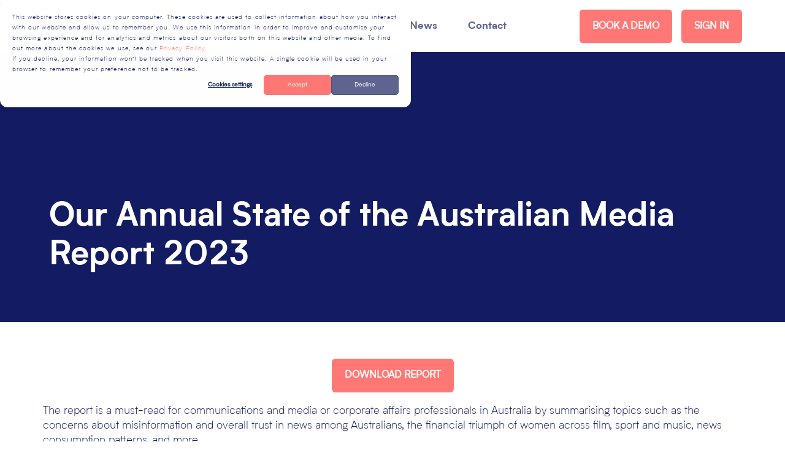

--- FILE ---
content_type: text/html; charset=UTF-8
request_url: https://www.streem.com.au/blog/blog-state-of-the-australian-media-report/
body_size: 14034
content:
<!doctype html><html lang="en"><head>
    <meta charset="utf-8">
    <title>Our Annual State of the Australian Media Report 2023 - Streem</title>
    <link rel="shortcut icon" href="https://www.streem.com.au/hubfs/cropped-40xStreem-ios-iphone-notification-icon-32x32.jpg">
    <meta name="description" content="From AI to changing news consumption patterns, to financial successes and losses, we’ve wrapped up all the most important media insights.
">

    

    

    

    
        
        
    
    
    <meta name="viewport" content="width=device-width, initial-scale=1">

    
    <meta property="og:description" content="From AI to changing news consumption patterns, to financial successes and losses, we’ve wrapped up all the most important media insights.
">
    <meta property="og:title" content="Our Annual State of the Australian Media Report 2023 - Streem">
    <meta name="twitter:description" content="From AI to changing news consumption patterns, to financial successes and losses, we’ve wrapped up all the most important media insights.
">
    <meta name="twitter:title" content="Our Annual State of the Australian Media Report 2023 - Streem">

    

    <script type="application/ld+json">
    {
        "@context": "https://schema.org",
        "@type": "Organization",
        "name": "Streem",
        "logo": { 
            "@type": "ImageObject",
            "url": "https://f.hubspotusercontent30.net/hubfs/19579486/Streem%20brand%20logo-1.png"
        },
        "url": "https://www.streem.com.au/blog/blog-state-of-the-australian-media-report/",
        "address": {
            "@type": "PostalAddress",
            "addressCountry": "Australia",
            "addressRegion": "NSW",
            "addressLocality": "Surry Hills",
            "postalCode":"2010",
            "streetAddress": "Level 7, 46 Kippax Street"
        },
        "knowsLanguage": "en"
    }
</script>
<!-- Blog Post Schema  -->
<script type="application/ld+json">
    {
        "@context": "https://schema.org",
        "@type": "BlogPosting",
        "mainEntityOfPage": {
            "@type": "WebPage"
        },
        "name": "Our Annual State of the Australian Media Report 2023",
        "headline": "Our Annual State of the Australian Media Report 2023",
        "image": "https://19579486.fs1.hubspotusercontent-na1.net/hubfs/19579486/Streem_April2024/images/streem_blog_state_of_australian_media_report_2023.png",
        "author": {
            "@type": "Person",
            "name": "Natasha Williams"
        },
        "datePublished": "November 30, 2023 2 AM",
        "dateModified": "May 21, 2024 12 PM",
        "abstract": "From AI to changing news consumption patterns, to financial successes and losses, we\u2019ve wrapped up all the most important media insights.",
        "text": "DOWNLOAD REPORT The report is a must-read for communications and media or corporate affairs professionals in Australia by summarising topics such as the concerns about misinformation and overall trust in news among Australians, the financial triumph of women across film, sport and music, news consumption patterns, and more.",
        "url": "https://www.streem.com.au/blog/blog-state-of-the-australian-media-report/",
        "publisher": {
            "@type": "Organization",
            "name": "Streem",
            "logo": { 
                "@type": "ImageObject",
                "url": ""
            }
        },
        "inLanguage": "en",
        "wordCount": "247",
        "keywords": "[Blog, Media Analysis, Media Monitoring]"
    }
</script>
    <style>
a.cta_button{-moz-box-sizing:content-box !important;-webkit-box-sizing:content-box !important;box-sizing:content-box !important;vertical-align:middle}.hs-breadcrumb-menu{list-style-type:none;margin:0px 0px 0px 0px;padding:0px 0px 0px 0px}.hs-breadcrumb-menu-item{float:left;padding:10px 0px 10px 10px}.hs-breadcrumb-menu-divider:before{content:'›';padding-left:10px}.hs-featured-image-link{border:0}.hs-featured-image{float:right;margin:0 0 20px 20px;max-width:50%}@media (max-width: 568px){.hs-featured-image{float:none;margin:0;width:100%;max-width:100%}}.hs-screen-reader-text{clip:rect(1px, 1px, 1px, 1px);height:1px;overflow:hidden;position:absolute !important;width:1px}
</style>

<link rel="stylesheet" href="https://www.streem.com.au/hubfs/hub_generated/template_assets/1/162077643532/1768981929324/template_pwr.min.css">

        <style>
            body {
                margin:0px;
            }
            img:not([src]):not([srcset]) {
                visibility:hidden;
            }
        </style>
    
<link class="hs-async-css" rel="preload" href="https://www.streem.com.au/hubfs/hub_generated/template_assets/1/162077643612/1768981932853/template_pwr-defer.min.css" as="style" onload="this.onload=null;this.rel='stylesheet'">
<noscript><link rel="stylesheet" href="https://www.streem.com.au/hubfs/hub_generated/template_assets/1/162077643612/1768981932853/template_pwr-defer.min.css"></noscript>
<link rel="stylesheet" href="https://www.streem.com.au/hubfs/hub_generated/template_assets/1/165262425500/1768981926332/template_child.css">
<link rel="stylesheet" href="https://www.streem.com.au/hubfs/hub_generated/template_assets/1/162089486910/1768981946197/template_pwr-burger.min.css" fetchpriority="low">
<link rel="stylesheet" href="https://www.streem.com.au/hubfs/hub_generated/template_assets/1/162089486900/1768981930794/template_scroll-shadow.min.css" fetchpriority="low">
<link rel="stylesheet" href="https://www.streem.com.au/hubfs/hub_generated/template_assets/1/162077643604/1768981941546/template_pwr-post-header.min.css">
<link rel="stylesheet" href="https://www.streem.com.au/hubfs/hub_generated/template_assets/1/162077643598/1768981936911/template_pwr-post.min.css">
<link class="hs-async-css" rel="preload" href="https://www.streem.com.au/hubfs/hub_generated/template_assets/1/162077643597/1768981928345/template_pwr-mini.min.css" as="style" onload="this.onload=null;this.rel='stylesheet'">
<noscript><link rel="stylesheet" href="https://www.streem.com.au/hubfs/hub_generated/template_assets/1/162077643597/1768981928345/template_pwr-mini.min.css"></noscript>
<link class="hs-async-css" rel="preload" href="https://www.streem.com.au/hubfs/hub_generated/template_assets/1/162089486898/1768981948887/template_pwr-sec-posts.min.css" as="style" onload="this.onload=null;this.rel='stylesheet'">
<noscript><link rel="stylesheet" href="https://www.streem.com.au/hubfs/hub_generated/template_assets/1/162089486898/1768981948887/template_pwr-sec-posts.min.css"></noscript>
<link class="hs-async-css" rel="preload" href="https://www.streem.com.au/hubfs/hub_generated/template_assets/1/162077643598/1768981936911/template_pwr-post.min.css" as="style" onload="this.onload=null;this.rel='stylesheet'">
<noscript><link rel="stylesheet" href="https://www.streem.com.au/hubfs/hub_generated/template_assets/1/162077643598/1768981936911/template_pwr-post.min.css"></noscript>
<link class="hs-async-css" rel="preload" href="https://www.streem.com.au/hubfs/hub_generated/template_assets/1/162089486896/1768981945422/template_pwr-link.min.css" as="style" onload="this.onload=null;this.rel='stylesheet'">
<noscript><link rel="stylesheet" href="https://www.streem.com.au/hubfs/hub_generated/template_assets/1/162089486896/1768981945422/template_pwr-link.min.css"></noscript>
<style>#hs_cos_wrapper_blog-post-preview .pwr-rel-post-item {}
</style>
<link class="hs-async-css" rel="preload" href="https://www.streem.com.au/hubfs/hub_generated/template_assets/1/162089486908/1768981942225/template_pwr-footer.min.css" as="style" onload="this.onload=null;this.rel='stylesheet'" fetchpriority="low">
<noscript><link rel="stylesheet" href="https://www.streem.com.au/hubfs/hub_generated/template_assets/1/162089486908/1768981942225/template_pwr-footer.min.css"></noscript>
<style>#hs_cos_wrapper_footer_blog .pwr-footer__content .pwr-adc__wrapper { --col-padding:10px; }
</style>
<link class="hs-async-css" rel="preload" href="https://www.streem.com.au/hubfs/hub_generated/template_assets/1/162089486916/1768981944696/template_advanced-content.min.css" as="style" onload="this.onload=null;this.rel='stylesheet'" fetchpriority="low">
<noscript><link rel="stylesheet" href="https://www.streem.com.au/hubfs/hub_generated/template_assets/1/162089486916/1768981944696/template_advanced-content.min.css"></noscript>
<link class="hs-async-css" rel="preload" href="https://www.streem.com.au/hubfs/hub_generated/template_assets/1/162089486884/1768981931125/template_pwr-social.min.css" as="style" onload="this.onload=null;this.rel='stylesheet'">
<noscript><link rel="stylesheet" href="https://www.streem.com.au/hubfs/hub_generated/template_assets/1/162089486884/1768981931125/template_pwr-social.min.css"></noscript>
<style>#hs_cos_wrapper_footer_blog .pwr-adc-content__image---1-3-1 {
  object-fit:cover;
  text-align:center;
}

@media (max-width:991px) {
  #hs_cos_wrapper_footer_blog .pwr-adc-content__image---1-3-1 {}
}

@media (max-width:575px) {
  #hs_cos_wrapper_footer_blog .pwr-adc-content__image---1-3-1 {}
}
</style>
<style>#hs_cos_wrapper_footer_blog .pwr-adc-content__image---1-3-2 {
  object-fit:cover;
  text-align:center;
}

@media (max-width:991px) {
  #hs_cos_wrapper_footer_blog .pwr-adc-content__image---1-3-2 {}
}

@media (max-width:575px) {
  #hs_cos_wrapper_footer_blog .pwr-adc-content__image---1-3-2 {}
}
</style>
<link class="hs-async-css" rel="preload" href="https://www.streem.com.au/hubfs/hub_generated/template_assets/1/162089516351/1768981941387/template_pwr-transitions.min.css" as="style" onload="this.onload=null;this.rel='stylesheet'">
<noscript><link rel="stylesheet" href="https://www.streem.com.au/hubfs/hub_generated/template_assets/1/162089516351/1768981941387/template_pwr-transitions.min.css"></noscript>
<link class="hs-async-css" rel="preload" href="https://www.streem.com.au/hubfs/hub_generated/template_assets/1/162089486856/1768981934544/template_custom-styles.min.css" as="style" onload="this.onload=null;this.rel='stylesheet'">
<noscript><link rel="stylesheet" href="https://www.streem.com.au/hubfs/hub_generated/template_assets/1/162089486856/1768981934544/template_custom-styles.min.css"></noscript>
<link class="hs-async-css" rel="preload" href="https://www.streem.com.au/hubfs/hub_generated/template_assets/1/165262425500/1768981926332/template_child.css" as="style" onload="this.onload=null;this.rel='stylesheet'">
<noscript><link rel="stylesheet" href="https://www.streem.com.au/hubfs/hub_generated/template_assets/1/165262425500/1768981926332/template_child.css"></noscript>
<link rel="preload" as="style" href="https://48752163.fs1.hubspotusercontent-na1.net/hubfs/48752163/raw_assets/media-default-modules/master/650/js_client_assets/assets/TrackPlayAnalytics-Cm48oVxd.css">

<link rel="preload" as="style" href="https://48752163.fs1.hubspotusercontent-na1.net/hubfs/48752163/raw_assets/media-default-modules/master/650/js_client_assets/assets/Tooltip-DkS5dgLo.css">

<style>
@font-face {
  font-family: "Biotif Book";
  src: url("https://www.streem.com.au/hubfs/Biotif-Bold.ttf") format("truetype");
  font-display: swap;
  font-weight: 700;
}
</style>

    <script type="application/ld+json">
{
  "mainEntityOfPage" : {
    "@type" : "WebPage",
    "@id" : "https://www.streem.com.au/blog/blog-state-of-the-australian-media-report/"
  },
  "author" : {
    "name" : "Natasha Williams",
    "url" : "https://www.streem.com.au/blog/author/natasha-williams",
    "@type" : "Person"
  },
  "headline" : "Our Annual State of the Australian Media Report 2023 - Streem",
  "datePublished" : "2023-11-30T02:29:00.000Z",
  "dateModified" : "2024-05-21T12:14:08.330Z",
  "publisher" : {
    "name" : "Streem",
    "logo" : {
      "url" : "https://www.streem.com.au/hubfs/Streem%20brand%20logo-1.png",
      "@type" : "ImageObject"
    },
    "@type" : "Organization"
  },
  "@context" : "https://schema.org",
  "@type" : "BlogPosting",
  "image" : [ "https://www.streem.com.au/hubfs/Streem_April2024/images/streem_blog_state_of_australian_media_report_2023.png" ]
}
</script>


    
<!--  Added by GoogleAnalytics4 integration -->
<script>
var _hsp = window._hsp = window._hsp || [];
window.dataLayer = window.dataLayer || [];
function gtag(){dataLayer.push(arguments);}

var useGoogleConsentModeV2 = true;
var waitForUpdateMillis = 1000;


if (!window._hsGoogleConsentRunOnce) {
  window._hsGoogleConsentRunOnce = true;

  gtag('consent', 'default', {
    'ad_storage': 'denied',
    'analytics_storage': 'denied',
    'ad_user_data': 'denied',
    'ad_personalization': 'denied',
    'wait_for_update': waitForUpdateMillis
  });

  if (useGoogleConsentModeV2) {
    _hsp.push(['useGoogleConsentModeV2'])
  } else {
    _hsp.push(['addPrivacyConsentListener', function(consent){
      var hasAnalyticsConsent = consent && (consent.allowed || (consent.categories && consent.categories.analytics));
      var hasAdsConsent = consent && (consent.allowed || (consent.categories && consent.categories.advertisement));

      gtag('consent', 'update', {
        'ad_storage': hasAdsConsent ? 'granted' : 'denied',
        'analytics_storage': hasAnalyticsConsent ? 'granted' : 'denied',
        'ad_user_data': hasAdsConsent ? 'granted' : 'denied',
        'ad_personalization': hasAdsConsent ? 'granted' : 'denied'
      });
    }]);
  }
}

gtag('js', new Date());
gtag('set', 'developer_id.dZTQ1Zm', true);
gtag('config', 'G-CEYB4QLE9R');
</script>
<script async src="https://www.googletagmanager.com/gtag/js?id=G-CEYB4QLE9R"></script>

<!-- /Added by GoogleAnalytics4 integration -->

<!--  Added by GoogleTagManager integration -->
<script>
var _hsp = window._hsp = window._hsp || [];
window.dataLayer = window.dataLayer || [];
function gtag(){dataLayer.push(arguments);}

var useGoogleConsentModeV2 = true;
var waitForUpdateMillis = 1000;



var hsLoadGtm = function loadGtm() {
    if(window._hsGtmLoadOnce) {
      return;
    }

    if (useGoogleConsentModeV2) {

      gtag('set','developer_id.dZTQ1Zm',true);

      gtag('consent', 'default', {
      'ad_storage': 'denied',
      'analytics_storage': 'denied',
      'ad_user_data': 'denied',
      'ad_personalization': 'denied',
      'wait_for_update': waitForUpdateMillis
      });

      _hsp.push(['useGoogleConsentModeV2'])
    }

    (function(w,d,s,l,i){w[l]=w[l]||[];w[l].push({'gtm.start':
    new Date().getTime(),event:'gtm.js'});var f=d.getElementsByTagName(s)[0],
    j=d.createElement(s),dl=l!='dataLayer'?'&l='+l:'';j.async=true;j.src=
    'https://www.googletagmanager.com/gtm.js?id='+i+dl;f.parentNode.insertBefore(j,f);
    })(window,document,'script','dataLayer','GTM-N25XDJG');

    window._hsGtmLoadOnce = true;
};

_hsp.push(['addPrivacyConsentListener', function(consent){
  if(consent.allowed || (consent.categories && consent.categories.analytics)){
    hsLoadGtm();
  }
}]);

</script>

<!-- /Added by GoogleTagManager integration -->



<link rel="amphtml" href="https://www.streem.com.au/blog/blog-state-of-the-australian-media-report/?hs_amp=true">

<meta property="og:image" content="https://www.streem.com.au/hubfs/Streem_April2024/images/streem_blog_state_of_australian_media_report_2023.png">
<meta property="og:image:width" content="1366">
<meta property="og:image:height" content="729">

<meta name="twitter:image" content="https://www.streem.com.au/hubfs/Streem_April2024/images/streem_blog_state_of_australian_media_report_2023.png">


<meta property="og:url" content="https://www.streem.com.au/blog/blog-state-of-the-australian-media-report/">
<meta name="twitter:card" content="summary_large_image">

<link rel="canonical" href="https://www.streem.com.au/blog/blog-state-of-the-australian-media-report/">

<meta property="og:type" content="article">
<link rel="alternate" type="application/rss+xml" href="https://www.streem.com.au/blog/rss.xml">
<meta name="twitter:domain" content="www.streem.com.au">

<meta http-equiv="content-language" content="en">






      

    <!-- Dreamdata Tracking Script Start -->
    <script id="init-dreamdata">
    (function () {
      "use strict";

      const GLOBAL_KEY = "dreamdata";
      const SCRIPT_ID = "dreamdata-analytics";
      let initialized = false;

      /**
       * Debug logger (enabled via localStorage DD_DEBUGGER=true|1)
       */
      function log(level, ...args) {
        try {
          const enabled =
            window?.localStorage?.getItem("DD_DEBUGGER") === "true" ||
            window?.localStorage?.getItem("DD_DEBUGGER") === "1";

          if (!enabled) return;

          const logger = console?.[level] || console?.log;
          logger?.apply(console, args);
        } catch (_) {}
      }

      /**
       * Bootstrap Dreamdata queue
       */
      const dreamdata = (window[GLOBAL_KEY] = window[GLOBAL_KEY] || []);

      if (dreamdata.initialize) return;

      if (dreamdata.invoked) {
        log("warn", "Dreamdata snippet included twice.");
        return;
      }

      dreamdata.invoked = true;

      dreamdata.methods = [
        "trackSubmit",
        "trackClick",
        "trackLink",
        "trackForm",
        "pageview",
        "identify",
        "reset",
        "group",
        "track",
        "ready",
        "alias",
        "debug",
        "page",
        "screen",
        "once",
        "off",
        "on",
        "addSourceMiddleware",
        "addIntegrationMiddleware",
        "setAnonymousId",
        "addDestinationMiddleware",
        "register",
      ];

      /**
       * Method factory
       */
      dreamdata.factory = function (method) {
        return function () {
          if (window[GLOBAL_KEY].initialized) {
            return window[GLOBAL_KEY][method].apply(window[GLOBAL_KEY], arguments);
          }

          const args = Array.prototype.slice.call(arguments);

          if (
            ["track", "screen", "alias", "group", "page", "identify"].includes(method)
          ) {
            const canonical = document.querySelector("link[rel='canonical']");
            args.push({
              __t: "bpc",
              c: canonical?.getAttribute("href"),
              p: location.pathname,
              u: location.href,
              s: location.search,
              t: document.title,
              r: document.referrer,
            });
          }

          args.unshift(method);
          dreamdata.push(args);
          return dreamdata;
        };
      };

      dreamdata.methods.forEach((method) => {
        dreamdata[method] = dreamdata.factory(method);
      });

      /**
       * Load analytics script
       */
      dreamdata.load = function (key, options) {
        const script = document.createElement("script");
        script.id = SCRIPT_ID;
        script.type = "text/javascript";
        script.async = true;
        script.setAttribute("data-global-dreamdata-analytics-key", GLOBAL_KEY);
        script.src =
          "https://cdn.dreamdata.cloud/scripts/analytics/next/dreamdata.min.js";

        const firstScript = document.getElementsByTagName("script")[0];
        firstScript.parentNode.insertBefore(script, firstScript);

        dreamdata._loadOptions = options;
      };

      dreamdata._writeKey = "8ba84ed6-7a2f-4392-bbb4-c4875e9f58e9";
      dreamdata.SNIPPET_VERSION = "dreamdata-2.2.6";

      /**
       * Init wrapper
       */
      dreamdata.init = function () {
        try {
          if (initialized) {
            log("warn", "Dreamdata already initialized");
            return;
          }

          dreamdata.load(dreamdata._writeKey, {
            googleEnhancedConversions: true,
            formTracking: { html: true, hubspot: true, iframe: true },
            intentSources: { autoGroup: true },
          });

          dreamdata.page();
          initialized = true;
        } catch (err) {
          log("error", "Dreamdata init failed:", err?.message);
        }
      };

      /**
       * Consent handling
       */
      (function handleConsent() {
        try {
          log("log", "✅ dataLayer", window.dataLayer);
          log("log", "✅ google_tag_data", window.google_tag_data);

          if (!window.dataLayer || !window.google_tag_data) {
            return dreamdata.init();
          }

          const hasAnalyticsConsent =
            window.google_tag_data?.ics?.entries?.analytics_storage?.update === true ||
            (() => {
              try {
                const raw = localStorage.getItem("framerCookiesConsentMode");
                if (!raw) return false;
                return JSON.parse(raw)?.analytics === true;
              } catch {
                return false;
              }
            })();

          if (hasAnalyticsConsent) {
            log("log", "✅ Analytics consent granted");
            return dreamdata.init();
          }

          const originalPush = window.dataLayer.push;
          window.dataLayer.push = function () {
            const args = Array.prototype.slice.call(arguments);
            const event = args[0];

            log("log", "✅ DataLayer Change:", event);

            if (
              event?.[0] === "consent" &&
              event?.[2]?.analytics_storage
            ) {
              if (event[2].analytics_storage === "denied") {
                log("log", "❌ Analytics denied – removing Dreamdata");
                initialized = false;
                document.getElementById(SCRIPT_ID)?.remove();
              }

              if (event[2].analytics_storage === "granted") {
                log("log", "✅ Analytics granted – initializing Dreamdata");
                dreamdata.init();
              }
            }

            return originalPush.apply(this, args);
          };
        } catch (err) {
          log("error", "Consent logic failed, fallback init:", err?.message);
          dreamdata.init();
        }
      })();
    })();
    </script>

    <script id="init-dreamdata-cl">
    (function () {
      if (window.dreamdata?.initialized) return;

      const GLOBAL_KEY = "dreamdata-cl";
      const dreamdata = (window[GLOBAL_KEY] = window[GLOBAL_KEY] || []);

      if (dreamdata.invoked) {
        console?.error?.("Dreamdata CL snippet included twice.");
        return;
      }

      dreamdata.invoked = true;

      dreamdata.methods = [
        "trackSubmit",
        "trackClick",
        "trackLink",
        "trackForm",
        "pageview",
        "identify",
        "reset",
        "group",
        "track",
        "ready",
        "alias",
        "debug",
        "page",
        "screen",
        "once",
        "off",
        "on",
        "addSourceMiddleware",
        "addIntegrationMiddleware",
        "setAnonymousId",
        "addDestinationMiddleware",
        "register",
      ];

      dreamdata.factory = function (method) {
        return function () {
          if (window[GLOBAL_KEY].initialized) {
            return window[GLOBAL_KEY][method].apply(window[GLOBAL_KEY], arguments);
          }

          const args = Array.prototype.slice.call(arguments);

          if (
            ["track", "screen", "alias", "group", "page", "identify"].includes(method)
          ) {
            const canonical = document.querySelector("link[rel='canonical']");
            args.push({
              __t: "bpc",
              c: canonical?.getAttribute("href"),
              p: location.pathname,
              u: location.href,
              s: location.search,
              t: document.title,
              r: document.referrer,
            });
          }

          args.unshift(method);
          dreamdata.push(args);
          return dreamdata;
        };
      };

      dreamdata.methods.forEach((method) => {
        dreamdata[method] = dreamdata.factory(method);
      });

      dreamdata.load = function (key, options) {
        const script = document.createElement("script");
        script.id = "dreamdata-analytics-cl";
        script.type = "text/javascript";
        script.async = true;
        script.setAttribute("data-global-dreamdata-cl-analytics-key", GLOBAL_KEY);
        script.src =
          "https://cdn.drda.io/scripts/analytics/next/dreamdata.cl.min.js";

        const firstScript = document.getElementsByTagName("script")[0];
        firstScript.parentNode.insertBefore(script, firstScript);

        dreamdata._loadOptions = options;
      };

      dreamdata._writeKey = "8ba84ed6-7a2f-4392-bbb4-c4875e9f58e9";
      dreamdata.SNIPPET_VERSION = "dreamdata-cl-2.0.0";

      dreamdata.load(dreamdata._writeKey);
      dreamdata.page();
    })();
    </script>
    <!-- Dreamdata Tracking Script End -->
  <meta name="generator" content="HubSpot"></head>
  <body>
<!--  Added by GoogleTagManager integration -->
<noscript><iframe src="https://www.googletagmanager.com/ns.html?id=GTM-N25XDJG" height="0" width="0" style="display:none;visibility:hidden"></iframe></noscript>

<!-- /Added by GoogleTagManager integration -->

    <div class="body-wrapper   hs-content-id-165585125912 hs-blog-post hs-blog-id-165489496655 
    pwr-v--46 line-numbers" data-aos-global-disable="phone" data-aos-global-offset="250" data-aos-global-delay="50" data-aos-global-duration="400"><div id="hs_cos_wrapper_page_settings" class="hs_cos_wrapper hs_cos_wrapper_widget hs_cos_wrapper_type_module" style="" data-hs-cos-general-type="widget" data-hs-cos-type="module"></div><div data-global-resource-path="Streem_April2024/templates/partials/header.html"><header class="header">

    
    <a href="#main-content" class="pwr-header__skip">Skip to content</a><div class="header__container"><div id="hs_cos_wrapper_header_blog" class="hs_cos_wrapper hs_cos_wrapper_widget hs_cos_wrapper_type_module" style="" data-hs-cos-general-type="widget" data-hs-cos-type="module"><!-- templateType: none -->
<style>
    .pwr--page-editor-fix {
        max-height: 120px;
    }
 </style>



<div id="pwr-js-burger" class="pwr-burger closed vanilla pwr--light pwr--page-editor-fix ">
  <a href="#" id="pwr-js-burger__trigger-close" aria-label="Close Burger Menu" class="pwr-burger__trigger-close vanilla">
    Close <span class="pwr-burger__icon-close"></span>
  </a>
          
            
          
          <div class="pwr-burger__menu pwr-js-menu pwr-scroll-shadow__wrapper pwr-scroll-shadow__wrapper--vert pwr-scroll-shadow__root pwr-scroll-shadow__root--vert"><span id="hs_cos_wrapper_header_blog_" class="hs_cos_wrapper hs_cos_wrapper_widget hs_cos_wrapper_type_menu" style="" data-hs-cos-general-type="widget" data-hs-cos-type="menu"><div id="hs_menu_wrapper_header_blog_" class="hs-menu-wrapper active-branch no-flyouts hs-menu-flow-vertical" role="navigation" data-sitemap-name="default" data-menu-id="165266971921" aria-label="Navigation Menu">
 <ul role="menu">
  <li class="hs-menu-item hs-menu-depth-1 hs-item-has-children" role="none"><a href="javascript:;" aria-haspopup="true" aria-expanded="false" role="menuitem">Products</a>
   <ul role="menu" class="hs-menu-children-wrapper">
    <li class="hs-menu-item hs-menu-depth-2" role="none"><a href="https://www.streem.com.au/media-monitoring/" role="menuitem">Media Monitoring</a></li>
    <li class="hs-menu-item hs-menu-depth-2" role="none"><a href="https://www.streem.com.au/media-insights-and-reporting/" role="menuitem">Media Insights and Reporting</a></li>
    <li class="hs-menu-item hs-menu-depth-2" role="none"><a href="https://www.streem.com.au/social-listening/" role="menuitem">Streem Social</a></li>
    <li class="hs-menu-item hs-menu-depth-2" role="none"><a href="https://www.streem.com.au/outreach/" role="menuitem">Outreach</a></li>
    <li class="hs-menu-item hs-menu-depth-2" role="none"><a href="https://www.streem.com.au/streem-ai" role="menuitem">Streem AI</a></li>
    <li class="hs-menu-item hs-menu-depth-2" role="none"><a href="https://www.streem.com.au/sky-news/" role="menuitem">Exclusive access to Sky News</a></li>
   </ul></li>
  <li class="hs-menu-item hs-menu-depth-1 hs-item-has-children" role="none"><a href="javascript:;" aria-haspopup="true" aria-expanded="false" role="menuitem">About</a>
   <ul role="menu" class="hs-menu-children-wrapper">
    <li class="hs-menu-item hs-menu-depth-2" role="none"><a href="https://www.streem.com.au/about/" role="menuitem">About Streem</a></li>
    <li class="hs-menu-item hs-menu-depth-2" role="none"><a href="https://www.streem.com.au/work-with-us/" role="menuitem">Careers</a></li>
    <li class="hs-menu-item hs-menu-depth-2" role="none"><a href="https://www.streem.com.au/leadership-team/" role="menuitem">Executive and Leadership</a></li>
   </ul></li>
  <li class="hs-menu-item hs-menu-depth-1" role="none"><a href="https://www.streem.com.au/blog" role="menuitem">News</a></li>
  <li class="hs-menu-item hs-menu-depth-1" role="none"><a href="https://www.streem.com.au/contact/" role="menuitem">Contact</a></li>
 </ul>
</div></span></div><div class="pwr-burger-bottom-bar pwr-a11y-menu"><div class="pwr-burger-bottom-bar__item pwr-cta pwr-cta--primary-solid  ">                   
        <a href="javascript:postMessage({type:'HS_DISPLAY_CALL_TO_ACTION',id:165494296713});" target="_blank" rel="noopener" class="pwr-cta_button hs-cta-trigger-button hs-cta-trigger-button-165494296713" role="button">Book a Demo</a>
      </div><div class="pwr-burger-bottom-bar__item pwr-cta pwr-cta--primary-solid  ">  
        <a href="https://app.streem.com.au/sign-in" target="_blank" rel="noopener" class="pwr-cta_button " role="button">Sign In</a>
      </div></div>
</div><div id="pwr-header-fixed__spacer" class="pwr-header-fixed__spacer vanilla"></div><div id="pwr-header-fixed" class="pwr-header vanilla pwr-header-fixed  pwr--light  pwr-header--dark-on-scroll  pwr--page-editor-fix " data-mm-anim-fot-reveal="true" data-mm-anim-slide="true" data-mm-anim-fade="true">
  <div class="page-center pwr-header--padding">
    <div class="pwr-header-full pwr--clearfix">
      <div class="pwr-header-logo pwr-header-logo--has-sticky"><a class="pwr-header__logo-link" href="//streem.com.au?hsLang=en" aria-label="Back to Home">
        
        
        
        <img src="https://www.streem.com.au/hubfs/Streem_April2024/images/Streem-Logo-1.svg" alt="Streem-Logo-1" class="pwr-header-logo__img" width="180" height="39"><img src="https://www.streem.com.au/hubfs/Streem_April2024/images/Streem-Logo.svg" alt="Streem-Logo" class="pwr-header-logo__img--sticky" width="200" height="43" fetchpriority="low" decoding="async"></a>
      </div><div id="pwr-js-header__menu" class="pwr-header__menu    pwr-header__menu--dropdown "><div class="pwr-js-menu"><span id="hs_cos_wrapper_header_blog_" class="hs_cos_wrapper hs_cos_wrapper_widget hs_cos_wrapper_type_menu" style="" data-hs-cos-general-type="widget" data-hs-cos-type="menu"><div id="hs_menu_wrapper_header_blog_" class="hs-menu-wrapper active-branch flyouts hs-menu-flow-horizontal" role="navigation" data-sitemap-name="default" data-menu-id="165266971921" aria-label="Navigation Menu">
 <ul role="menu">
  <li class="hs-menu-item hs-menu-depth-1 hs-item-has-children" role="none"><a href="javascript:;" aria-haspopup="true" aria-expanded="false" role="menuitem">Products</a>
   <ul role="menu" class="hs-menu-children-wrapper">
    <li class="hs-menu-item hs-menu-depth-2" role="none"><a href="https://www.streem.com.au/media-monitoring/" role="menuitem">Media Monitoring</a></li>
    <li class="hs-menu-item hs-menu-depth-2" role="none"><a href="https://www.streem.com.au/media-insights-and-reporting/" role="menuitem">Media Insights and Reporting</a></li>
    <li class="hs-menu-item hs-menu-depth-2" role="none"><a href="https://www.streem.com.au/social-listening/" role="menuitem">Streem Social</a></li>
    <li class="hs-menu-item hs-menu-depth-2" role="none"><a href="https://www.streem.com.au/outreach/" role="menuitem">Outreach</a></li>
    <li class="hs-menu-item hs-menu-depth-2" role="none"><a href="https://www.streem.com.au/streem-ai" role="menuitem">Streem AI</a></li>
    <li class="hs-menu-item hs-menu-depth-2" role="none"><a href="https://www.streem.com.au/sky-news/" role="menuitem">Exclusive access to Sky News</a></li>
   </ul></li>
  <li class="hs-menu-item hs-menu-depth-1 hs-item-has-children" role="none"><a href="javascript:;" aria-haspopup="true" aria-expanded="false" role="menuitem">About</a>
   <ul role="menu" class="hs-menu-children-wrapper">
    <li class="hs-menu-item hs-menu-depth-2" role="none"><a href="https://www.streem.com.au/about/" role="menuitem">About Streem</a></li>
    <li class="hs-menu-item hs-menu-depth-2" role="none"><a href="https://www.streem.com.au/work-with-us/" role="menuitem">Careers</a></li>
    <li class="hs-menu-item hs-menu-depth-2" role="none"><a href="https://www.streem.com.au/leadership-team/" role="menuitem">Executive and Leadership</a></li>
   </ul></li>
  <li class="hs-menu-item hs-menu-depth-1" role="none"><a href="https://www.streem.com.au/blog" role="menuitem">News</a></li>
  <li class="hs-menu-item hs-menu-depth-1" role="none"><a href="https://www.streem.com.au/contact/" role="menuitem">Contact</a></li>
 </ul>
</div></span></div></div><div id="pwr-js-header-right-bar" class="pwr-header-right-bar "><div class="pwr-header-right-bar__item pwr-header-right-bar__cta pwr-cta pwr-cta--primary-solid  ">
            <a href="javascript:postMessage({type:'HS_DISPLAY_CALL_TO_ACTION',id:165494296713});" target="_blank" rel="noopener" class="pwr-cta_button hs-cta-trigger-button hs-cta-trigger-button-165494296713" role="button">Book a Demo</a>
          </div><div class="pwr-header-right-bar__item pwr-header-right-bar__cta pwr-header-right-bar__cta--second pwr-cta pwr-cta--primary-solid  ">                   
            <a href="https://app.streem.com.au/sign-in" target="_blank" rel="noopener" class="pwr-cta_button " role="button">Sign In</a>
          </div></div><a href="#" id="pwr-js-burger__trigger-open" aria-label="Open Burger Menu" " class="pwr-burger__trigger-open vanilla keyboard-clickable  pwr-burger__trigger-open--mobile-only">
        <div class="pwr-burger__icon-open">
          <span></span>
        </div>
      </a></div>
  </div></div></div></div>

    <div class="container-fluid header-bottom__container">
<div class="row-fluid-wrapper">
<div class="row-fluid">
<div class="span12 widget-span widget-type-cell " style="" data-widget-type="cell" data-x="0" data-w="12">

</div><!--end widget-span -->
</div>
</div>
</div>

</header></div><main id="main-content" class="body-container-wrapper body-container-wrapper--blog-post cm_post_page">
    <div class="body-container"><div id="hs_cos_wrapper_blog-post-header" class="hs_cos_wrapper hs_cos_wrapper_widget hs_cos_wrapper_type_module" style="" data-hs-cos-general-type="widget" data-hs-cos-type="module">

<div class="pwr-post-header pwr--dark "><div class="pwr-hero vanilla pwr-hero--small lazyload" style="">
      <picture class="pwr--abs-full pwr-bg"><source srcset="https://www.streem.com.au/hs-fs/hubfs/Streem_April2024/images/streem_blog_state_of_australian_media_report_2023.png?width=300&amp;name=streem_blog_state_of_australian_media_report_2023.png 300w, https://www.streem.com.au/hs-fs/hubfs/Streem_April2024/images/streem_blog_state_of_australian_media_report_2023.png?width=575&amp;name=streem_blog_state_of_australian_media_report_2023.png 575w, https://www.streem.com.au/hs-fs/hubfs/Streem_April2024/images/streem_blog_state_of_australian_media_report_2023.png?width=767&amp;name=streem_blog_state_of_australian_media_report_2023.png 767w, https://www.streem.com.au/hs-fs/hubfs/Streem_April2024/images/streem_blog_state_of_australian_media_report_2023.png?width=862&amp;name=streem_blog_state_of_australian_media_report_2023.png 862w" media="(max-width: 575px)" \><source srcset="https://www.streem.com.au/hs-fs/hubfs/Streem_April2024/images/streem_blog_state_of_australian_media_report_2023.png?width=767&amp;name=streem_blog_state_of_australian_media_report_2023.png 767w, https://www.streem.com.au/hs-fs/hubfs/Streem_April2024/images/streem_blog_state_of_australian_media_report_2023.png?width=991&amp;name=streem_blog_state_of_australian_media_report_2023.png 991w, https://www.streem.com.au/hs-fs/hubfs/Streem_April2024/images/streem_blog_state_of_australian_media_report_2023.png?width=1150&amp;name=streem_blog_state_of_australian_media_report_2023.png 1150w" media="(max-width: 767px)" \>
                <source srcset="https://www.streem.com.au/hs-fs/hubfs/Streem_April2024/images/streem_blog_state_of_australian_media_report_2023.png?width=991&amp;name=streem_blog_state_of_australian_media_report_2023.png 991w, https://www.streem.com.au/hs-fs/hubfs/Streem_April2024/images/streem_blog_state_of_australian_media_report_2023.png?width=1199&amp;name=streem_blog_state_of_australian_media_report_2023.png 1199w, https://www.streem.com.au/hs-fs/hubfs/Streem_April2024/images/streem_blog_state_of_australian_media_report_2023.png?width=1486&amp;name=streem_blog_state_of_australian_media_report_2023.png 1486w" media="(max-width: 991px)" \>
                <source srcset="https://www.streem.com.au/hs-fs/hubfs/Streem_April2024/images/streem_blog_state_of_australian_media_report_2023.png?width=1199&amp;name=streem_blog_state_of_australian_media_report_2023.png 1199w, https://www.streem.com.au/hs-fs/hubfs/Streem_April2024/images/streem_blog_state_of_australian_media_report_2023.png?width=1798&amp;name=streem_blog_state_of_australian_media_report_2023.png 1798w" media="(max-width: 1199px)" \><source srcset="https://www.streem.com.au/hs-fs/hubfs/Streem_April2024/images/streem_blog_state_of_australian_media_report_2023.png?width=2000&amp;name=streem_blog_state_of_australian_media_report_2023.png 2000w, https://www.streem.com.au/hs-fs/hubfs/Streem_April2024/images/streem_blog_state_of_australian_media_report_2023.png?width=3000&amp;name=streem_blog_state_of_australian_media_report_2023.png 3000w" media="(max-width: 2000px)" \><img src="https://www.streem.com.au/hs-fs/hubfs/Streem_April2024/images/streem_blog_state_of_australian_media_report_2023.png?width=300&amp;name=streem_blog_state_of_australian_media_report_2023.png" srcset="https://www.streem.com.au/hs-fs/hubfs/Streem_April2024/images/streem_blog_state_of_australian_media_report_2023.png?width=300&amp;name=streem_blog_state_of_australian_media_report_2023.png 300w, https://www.streem.com.au/hs-fs/hubfs/Streem_April2024/images/streem_blog_state_of_australian_media_report_2023.png?width=575&amp;name=streem_blog_state_of_australian_media_report_2023.png 575w, https://www.streem.com.au/hs-fs/hubfs/Streem_April2024/images/streem_blog_state_of_australian_media_report_2023.png?width=767&amp;name=streem_blog_state_of_australian_media_report_2023.png 767w, https://www.streem.com.au/hs-fs/hubfs/Streem_April2024/images/streem_blog_state_of_australian_media_report_2023.png?width=991&amp;name=streem_blog_state_of_australian_media_report_2023.png 991w, https://www.streem.com.au/hs-fs/hubfs/Streem_April2024/images/streem_blog_state_of_australian_media_report_2023.png?width=1199&amp;name=streem_blog_state_of_australian_media_report_2023.png 1199w, https://www.streem.com.au/hs-fs/hubfs/Streem_April2024/images/streem_blog_state_of_australian_media_report_2023.png?width=2000&amp;name=streem_blog_state_of_australian_media_report_2023.png 2000w, https://www.streem.com.au/hs-fs/hubfs/Streem_April2024/images/streem_blog_state_of_australian_media_report_2023.png?width=3000&amp;name=streem_blog_state_of_australian_media_report_2023.png 3000w" alt="" style="object-fit: cover;object-position: center;width:100%;height:100%;" fetchpriority="high" decoding="sync">

        </picture><div class="pwr--abs-full pwr-bg-overlay" style="background-color: rgba(255, 120, 117, 0.6)"></div>
      <div class="page-center pwr-post-header__info-box">
        <div class="pwr-post-item__author" id="hubspot-author_data" data-hubspot-form-id="author_data" data-hubspot-name="Blog Author"></div>
        <h1 class="pwr-post-header__title pwr--toc-ignore"><span id="hs_cos_wrapper_name" class="hs_cos_wrapper hs_cos_wrapper_meta_field hs_cos_wrapper_type_text" style="" data-hs-cos-general-type="meta_field" data-hs-cos-type="text">Our Annual State of the Australian Media Report 2023</span></h1>
        
      </div>
    </div></div></div><div class="pwr-blog-narration--wrapper">
            <div class="pwr-blog-narration--container">
                <div id="hs_cos_wrapper_blog_post_audio" class="hs_cos_wrapper hs_cos_wrapper_widget hs_cos_wrapper_type_module" style="" data-hs-cos-general-type="widget" data-hs-cos-type="module"><link rel="stylesheet" href="https://48752163.fs1.hubspotusercontent-na1.net/hubfs/48752163/raw_assets/media-default-modules/master/650/js_client_assets/assets/TrackPlayAnalytics-Cm48oVxd.css">
<link rel="stylesheet" href="https://48752163.fs1.hubspotusercontent-na1.net/hubfs/48752163/raw_assets/media-default-modules/master/650/js_client_assets/assets/Tooltip-DkS5dgLo.css">

    <script type="text/javascript">
      window.__hsEnvConfig = {"hsDeployed":true,"hsEnv":"prod","hsJSRGates":["CMS:JSRenderer:SeparateIslandRenderOption","CMS:JSRenderer:CompressResponse","CMS:JSRenderer:MinifyCSS","CMS:JSRenderer:GetServerSideProps","CMS:JSRenderer:LocalProxySchemaVersion1","CMS:JSRenderer:SharedDeps"],"hublet":"na1","portalID":19579486};
      window.__hsServerPageUrl = "https:\u002F\u002Fwww.streem.com.au\u002Fblog\u002Fblog-state-of-the-australian-media-report\u002F";
      window.__hsBasePath = "\u002Fblog\u002Fblog-state-of-the-australian-media-report\u002F";
    </script>
      </div>
            </div>
        </div><div id="hs_cos_wrapper_blog-post" class="hs_cos_wrapper hs_cos_wrapper_widget hs_cos_wrapper_type_module" style="" data-hs-cos-general-type="widget" data-hs-cos-type="module">

<div class="pwr-post-body vanilla ">
  <progress id="pwr-progress-bar" max="0" value="0"></progress><div class="pwr-post-social pwr-post-social--is-float">
    <div class="addthis_inline_share_toolbox"></div>
  </div><div class="pwr-post-content">
    <span id="hs_cos_wrapper_post_body" class="hs_cos_wrapper hs_cos_wrapper_meta_field hs_cos_wrapper_type_rich_text" style="" data-hs-cos-general-type="meta_field" data-hs-cos-type="rich_text"><div id="hs_cos_wrapper_widget_d55d9944-8eee-498e-a903-f22cdfd96495" class="hs_cos_wrapper hs_cos_wrapper_widget hs_cos_wrapper_type_module" style="" data-hs-cos-general-type="widget" data-hs-cos-type="module">
<div class="pwr-mini-cta vanilla pwr--clearfix  pwr-mini-cta--align-c   " style="   " tmp-data-aos="fade-in" tmp-data-aos-delay="50"><div class="pwr-cta pwr-cta--primary-solid ">
		<a class="pwr-cta_button " href="https://share.hsforms.com/1YOYgzOSMS-OA4hlzXP1cKwbnnmm" title="Button DOWNLOAD REPORT">DOWNLOAD REPORT</a>                    
	</div></div></div>
<p>The report is a must-read for communications and media or corporate affairs professionals in Australia by summarising topics such as the concerns about misinformation and overall trust in news among Australians, the financial triumph of women across film, sport and music, news consumption patterns, and more.</p></span></div>
</div></div><div id="hs_cos_wrapper_blog-post-preview" class="hs_cos_wrapper hs_cos_wrapper_widget hs_cos_wrapper_type_module" style="" data-hs-cos-general-type="widget" data-hs-cos-type="module">


    
    
    
    
    <div class="pwr-sec-posts pwr-sec-posts--standard  vanilla pwr--light pwr-sec-posts--vertical-layout     pwr--margin-t-0 pwr--margin-b-0    lazyload" style="">
    
    

   
   

 <div class="page-center pwr--relative">
   <div class="row-fluid"><div class="pwr-sec-posts__intro-sec pwr-sec__intro-sec pwr-sec-posts__intro-sec--standard "><h2 class="pwr-sec__title pwr-heading-style--default pwr-sec__title--narrow pwr-sec-posts__title" tmp-data-aos="fade-in" tmp-data-aos-delay="50">RELATED ARTICLES</h2></div><div class="pwr-sec-posts__container  pwr-sec-posts__container--standard pwr--neg-margin-lr-10 pwr--clearfix" tmp-data-aos="fade-in" tmp-data-aos-delay="50"><script>

   var post_formatter_client_blog_post_preview = function(blog_post) {

     const formatBlogDate = function(locale, date) {
       locales = []
       if(locale && locale !== ''){
        locales.push(locale);
       }
       locales.push("en");
       try { // Try format with Intl. This will fail for custorm formats
         return new Intl.DateTimeFormat(locales, { dateStyle: 'medium' }).format(date);
       } catch (e) {
           try { // Try format with custom format
             return dateFormat(new Date(date.date), date.format);
           } catch (e) { // Fallback
             return new Intl.DateTimeFormat(locales, { dateStyle: "medium" }).format(date.date);
           }
       }
     };

     var template = "<a class='pwr-post-item ' href=''> <div class='pwr-3D-box'>   <div class='pwr-post-item__content pwr-3D-box__sensor pwr-3D-box--shaddow-on-hover pwr--colored-box ' >     <div class='pwr-post-item__img lazyload' ></div>     <div class='pwr-post-item__overlay'></div>     <div class='pwr-post-item__info-box pwr-3D-box__info-box'>       <div class='pwr-post-item__author' id='hubspot-author_data' data-hubspot-form-id='author_data' data-hubspot-name='Blog Author'><span class='pwr-post-item__n-min-read'>< 1 min read</span></div>       <h3 class='pwr-post-item__title pwr--toc-ignore'></h3><div class='pwr-post-item__desc'></div><span class='pwr-post-item__more-link'>Start Reading<span class='pwr-link-icon pwr--padding-l-sm'><span id='hs_cos_wrapper_blog-post-preview_' class='hs_cos_wrapper hs_cos_wrapper_widget hs_cos_wrapper_type_icon' style='' data-hs-cos-general-type='widget' data-hs-cos-type='icon' ><svg version='1.0' xmlns='http://www.w3.org/2000/svg' viewBox='0 0 448 512' aria-hidden='true'><g id='arrow-right1_layer'><path d='M190.5 66.9l22.2-22.2c9.4-9.4 24.6-9.4 33.9 0L441 239c9.4 9.4 9.4 24.6 0 33.9L246.6 467.3c-9.4 9.4-24.6 9.4-33.9 0l-22.2-22.2c-9.5-9.5-9.3-25 .4-34.3L311.4 296H24c-13.3 0-24-10.7-24-24v-32c0-13.3 10.7-24 24-24h287.4L190.9 101.2c-9.8-9.3-10-24.8-.4-34.3z'/></g></svg></span></span></span>     </div>   </div> </div></a>";

     var fillPost = function (element, post) {
       
       var link = element.querySelector("a[class*='-post-item']");
       var title = element.querySelector("[class*='-item__title']");
       var name = element.querySelector("[class*='-item__name']");
       var date = element.querySelector("[class*='-item__date']");
       var img = element.querySelector("[class*='-item__img']");
       var desc = element.querySelector("[class*='-item__desc']");
       var summary = element.querySelector("[class*='-item__summary']");
       var minRead = element.querySelector("[class*='-item__n-min-read']");

       if(link)    link.setAttribute("href", post.absoluteUrl);
       if(title)   title.innerText = post.name;
       if(name)    name.innerText = post.blogAuthor.fullName;
       if(date)    date.innerText = formatBlogDate("en",post.publishDateLocalTime);
       if(img)     img.style.backgroundImage = pwr.style.getRetinaImageUrl(post.featuredImage, 500);
       if(minRead)  minRead.innerText = pwr.hs.format("%s min read", pwr.string.getReadTimeMinutes(pwr.string.removeHtmlTags(post.postBody))) ;
         
       var summaryContent = post.postSummary ? post.postSummary: "";
       
       summaryContent = pwr.string.removeHtmlTags(summaryContent);
       summaryContent = pwr.string.removeLineBreaks(summaryContent);
       summaryContent = summaryContent.trim();
       
         summaryContent=pwr.hs.truncate(summaryContent, 128);
       
       if(desc) desc.innerText = summaryContent;
       if(summary) summary.innerText = summaryContent;

     };
 
     var buildPosts = function(blog_posts) {
       var result = "";
       blog_post.forEach( post => {
         var postElement = document.createElement("div");
         postElement.innerHTML = template;
         fillPost(postElement, post);
         result+=  postElement.innerHTML;
       });
       return result;
     };

     var refreshBlog = function() {
       setTimeout(() => {
         pwr.blog.adjustPostItemHeight();
         pwr.effect.threeD.refreshAll();
       }, 50);
     };
     
     if( document.readyState == 'complete') {
       refreshBlog();
       return buildPosts(blog_post);
     } else {
       // Wait till dependencies are loaded
       var postTargetID = "blog-post-preview-target";
       window.addEventListener('load', () => {
         // fill target element with blog content
         var postTarget = document.getElementById(postTargetID);
         if(postTarget) {
           postTarget.outerHTML = buildPosts(blog_post);
         }
         refreshBlog();
       });
       // return a placeholder
       return "<div id='" + postTargetID + "'/>";
     }
   }
 </script><span id="hs_cos_wrapper_blog-post-preview_" class="hs_cos_wrapper hs_cos_wrapper_widget hs_cos_wrapper_type_related_blog_posts" style="" data-hs-cos-general-type="widget" data-hs-cos-type="related_blog_posts"><div id="related-blog-posts-5378161768982139439">
</div>
<script type="text/javascript">
  const xhttp_5378161768982139439 = new XMLHttpRequest();
  xhttp_5378161768982139439.open("GET", '/_hcms/related-blog-posts-callback?blogPostId=165585125912&blogId=165489496655&targetBlogIds=165489496655&targetBlogPostIds=165585125912&tags=Blog&tags=+Media+Analysis&tags=+Media+Monitoring&macro=default&limit=3&templatePath=Streem_April2024%2Ftemplates%2Fblog-post.html&contentId=165585125912&requestPath=%2Fblog%2Fblog-state-of-the-australian-media-report%2F&hs-expires=1800489600&hs-version=1&hs-signature=AM6Wq0ZOJf55my6sj6IEen-UYWUYvLOEAQ');
  xhttp_5378161768982139439.onreadystatechange = function() {
    if (this.readyState == XMLHttpRequest.DONE) {
      if (this.status == 200) {
        var id = setInterval(function() {
          var formattingFunction = post_formatter_client_blog_post_preview;
          if (formattingFunction !== undefined) {
            clearTimeout(id);
            document.getElementById('related-blog-posts-5378161768982139439').outerHTML = formattingFunction(JSON.parse(xhttp_5378161768982139439.responseText));
          }
        }, 50);

        setTimeout(function() {
          clearTimeout(id);
        }, 10000);
      } else {
        console.error('Error: ', this.statusText);
      }
    }
  };
  xhttp_5378161768982139439.send();
</script>
</span></div>
     
   </div>
 </div> 
   
   
</div></div><div id="hs_cos_wrapper_bottom_pane" class="hs_cos_wrapper hs_cos_wrapper_widget hs_cos_wrapper_type_module" style="" data-hs-cos-general-type="widget" data-hs-cos-type="module"><div class="pwr-hero vanilla pwr-hero--content-height  pwr--light pwr--margin-t-0 pwr--margin-b-0    lazyload" style="background-color: rgba(245, 247, 249, 1.0); "><div class="page-center pwr-hero__info-box pwr-hero__info-box--centered "><div class="pwr-rich-text pwr-hero__desc  ">
            <h2>We'd love to arrange to see you and demonstrate Streem.</h2>
          </div><div class="pwr-cta-container pwr-hero__cta-container pwr--clearfix">
          <div class="pwr--neg-margin-lr-10"><div class="pwr-cta-container__cta pwr-hero__cta pwr-cta pwr-cta--primary-solid ">
                <a class="cta_button " href="https://www.streem.com.au/contact/?hsLang=en" title="Button CONTACT US">CONTACT US</a>                    
              </div><div class="pwr-cta-container__cta pwr-hero__cta pwr-cta pwr-cta--primary-solid ">
                <a class="cta_button hs-cta-trigger-button hs-cta-trigger-button-165494296713" href="javascript:postMessage({type:'HS_DISPLAY_CALL_TO_ACTION',id:165494296713});" title="Button BOOK A DEMO">BOOK A DEMO</a>                    
              </div></div>
        </div></div>
</div></div>
		
    </div>
</main><div data-global-resource-path="Streem_April2024/templates/partials/footer.html"><footer class="footer"><div class="container-fluid footer-top__container">
<div class="row-fluid-wrapper">
<div class="row-fluid">
<div class="span12 widget-span widget-type-cell " style="" data-widget-type="cell" data-x="0" data-w="12">

</div><!--end widget-span -->
</div>
</div>
</div>

	<div class="footer__container"><div id="hs_cos_wrapper_footer_blog" class="hs_cos_wrapper hs_cos_wrapper_widget hs_cos_wrapper_type_module" style="" data-hs-cos-general-type="widget" data-hs-cos-type="module">

<!-- templateType: none -->
<div class="pwr-footer vanilla pwr-footer-advanced  pwr--dark pwr--margin-t-0 pwr--margin-b-0   cm-footer lazyload" style="
            background: linear-gradient(to bottom, rgba(19, 27, 98, 1.0) 0%, rgba(0, 0, 0, 1.0) 100%);
            
            ">
  

  
  <div class="pwr-footer__content pwr-adc pwr-adc__height-mode--standard pwr--dark">
        <div class="pwr-adc__wrapper"><div class="pwr-adc-sub pwr-adc-sub--border-none pwr-adc-sub--content-width pwr--sec-padding-t-sm     pwr--dark pwr--relative lazyload" style="">
            

            <div class="page-center pwr--relative">
                <div class="pwr-adc__cols pwr-adc-sub__cols  pwr--align-frow-m    pwr--relative">
    <div class="pwr-adc__col pwr-adc__col--width-6 pwr--align-l pwr--align-t-l pwr--align-m-c  pwr--relative lazyload" style="">
        <div class="pwr-adc-content pwr-adc-content--logo pwr-footer__logo pwr-footer__logo--large"><a href="https://www.streem.com.au?hsLang=en" target="_blank" rel="noopener"><img data-src="https://19579486.fs1.hubspotusercontent-na1.net/hubfs/19579486/Streem_April2024/images/Streem-Logo.svg" class="lazyload " alt="Streem" width="185" style="aspect-ratio: auto 4.625; "></a></div></div>
    <div class="pwr-adc__col pwr-adc__col--width-6 pwr--align-r pwr--align-t-r pwr--align-m-c  pwr--relative lazyload" style="">
        <div class="pwr-adc-content pwr-adc-content--social-icons pwr-footer-company-info__icons"><a href="https://twitter.com/streemau" target="_blank" rel="noopener nofollow" class="pwr-social-icon focus-target__icon pwr-adc-content__social-icon "><span id="hs_cos_wrapper_footer_blog_" class="hs_cos_wrapper hs_cos_wrapper_widget hs_cos_wrapper_type_icon" style="" data-hs-cos-general-type="widget" data-hs-cos-type="icon"><svg version="1.0" xmlns="http://www.w3.org/2000/svg" viewbox="0 0 512 512" aria-hidden="true"><g id="twitter2_layer"><path d="M459.37 151.716c.325 4.548.325 9.097.325 13.645 0 138.72-105.583 298.558-298.558 298.558-59.452 0-114.68-17.219-161.137-47.106 8.447.974 16.568 1.299 25.34 1.299 49.055 0 94.213-16.568 130.274-44.832-46.132-.975-84.792-31.188-98.112-72.772 6.498.974 12.995 1.624 19.818 1.624 9.421 0 18.843-1.3 27.614-3.573-48.081-9.747-84.143-51.98-84.143-102.985v-1.299c13.969 7.797 30.214 12.67 47.431 13.319-28.264-18.843-46.781-51.005-46.781-87.391 0-19.492 5.197-37.36 14.294-52.954 51.655 63.675 129.3 105.258 216.365 109.807-1.624-7.797-2.599-15.918-2.599-24.04 0-57.828 46.782-104.934 104.934-104.934 30.213 0 57.502 12.67 76.67 33.137 23.715-4.548 46.456-13.32 66.599-25.34-7.798 24.366-24.366 44.833-46.132 57.827 21.117-2.273 41.584-8.122 60.426-16.243-14.292 20.791-32.161 39.308-52.628 54.253z" /></g></svg></span></a><a href="https://www.linkedin.com/company/streem-australia/" target="_blank" rel="noopener nofollow" class="pwr-social-icon focus-target__icon pwr-adc-content__social-icon "><span id="hs_cos_wrapper_footer_blog_" class="hs_cos_wrapper hs_cos_wrapper_widget hs_cos_wrapper_type_icon" style="" data-hs-cos-general-type="widget" data-hs-cos-type="icon"><svg version="1.0" xmlns="http://www.w3.org/2000/svg" viewbox="0 0 448 512" aria-hidden="true"><g id="linkedin-in3_layer"><path d="M100.3 480H7.4V180.9h92.9V480zM53.8 140.1C24.1 140.1 0 115.5 0 85.8 0 56.1 24.1 32 53.8 32c29.7 0 53.8 24.1 53.8 53.8 0 29.7-24.1 54.3-53.8 54.3zM448 480h-92.7V334.4c0-34.7-.7-79.2-48.3-79.2-48.3 0-55.7 37.7-55.7 76.7V480h-92.8V180.9h89.1v40.8h1.3c12.4-23.5 42.7-48.3 87.9-48.3 94 0 111.3 61.9 111.3 142.3V480z" /></g></svg></span></a></div></div></div>	
            </div>

        </div><div class="pwr-adc-main page-center pwr--padding-t-0 pwr--padding-b-0 pwr--margin-t-0 pwr--margin-b-0"><div class="pwr-adc__cols pwr-adc-main__cols   pwr--relative">
	<div class="pwr-adc__col pwr-adc__col--width-3 pwr--dark pwr--align-fcol-t pwr--align-fcol-t-t  pwr--relative lazyload" style="">
        

        <div class="pwr-adc__content-wrappers "><div class="pwr-adc__content-wrapper pwr-adc__content-wrapper--ix-0-1-1 
                            pwr--align-fcol-t pwr--align-fcol-t-t pwr--align-fcol-m-t pwr--align-l pwr--align-t-l pwr--align-m-c pwr--dark pwr--relative lazyload" style="
        
    " data-index="1">
                    

                    <div class="pwr-adc-content pwr-adc-content--button "><div class="pwr-adc-content__button pwr-cta pwr-cta--primary-solid  ">
        <a href="javascript:postMessage({type:'HS_DISPLAY_CALL_TO_ACTION',id:165494296713});" class="cta_button hs-cta-trigger-button hs-cta-trigger-button-165494296713" role="button">BOOK A DEMO</a>
        </div></div></div><div class="pwr-adc__content-wrapper pwr-adc__content-wrapper--ix-0-1-2 
                            pwr--align-fcol-t pwr--align-fcol-t-t pwr--align-fcol-m-t pwr--align-l pwr--align-t-l pwr--align-m-c pwr--relative lazyload" style="
        
    " data-index="2">
                    

                    <div class="pwr-adc-content pwr-adc-content--text "><div class="pwr-adc-content__text pwr-rich-text"><h4><a href="/blog/?hsLang=en">GET THE LATEST NEWS</a></h4></div></div></div><div class="pwr-adc__content-wrapper pwr-adc__content-wrapper--ix-0-1-3 
                            pwr--align-fcol-t pwr--align-fcol-t-t pwr--align-fcol-m-t pwr--align-l pwr--align-t-l pwr--align-m-l pwr--relative lazyload" style="
        
    " data-index="3">
                    

                    <div class="pwr-adc-content pwr-adc-content--image "><a href="https://apps.apple.com/au/app/streem/id945358790" class="pwr-adc-content__image-wrapper "><img data-src="https://19579486.fs1.hubspotusercontent-na1.net/hubfs/19579486/Streem_April2024/images/AppStore.svg" class="lazyload pwr-adc-content__image---1-3-1 pwr--align-div-l pwr--align-div-t-l pwr--align-div-m-c" alt="AppStore" width="186" style="aspect-ratio: auto 3.3214285714285716; "></a></div><div class="pwr-adc-content pwr-adc-content--image "><a href="https://play.google.com/store/apps/details?id=au.com.streem.mobile" class="pwr-adc-content__image-wrapper "><img data-src="https://19579486.fs1.hubspotusercontent-na1.net/hubfs/19579486/Streem_April2024/images/GooglePlayStore.svg" class="lazyload pwr-adc-content__image---1-3-2 pwr--align-div-l pwr--align-div-t-l pwr--align-div-m-c" alt="GooglePlayStore" width="186" style="aspect-ratio: auto 3.3214285714285716; "></a></div></div></div>								
	</div>
	<div class="pwr-adc__col pwr-adc__col--width-3 pwr--align-fcol-t pwr--align-fcol-t-t  pwr--relative lazyload" style="">
        

        <div class="pwr-adc__content-wrappers "><div class="pwr-adc__content-wrapper pwr-adc__content-wrapper--ix-0-2-1 
                            pwr--align-fcol-t pwr--align-fcol-t-t pwr--align-fcol-m-t pwr--align-l pwr--align-t-l pwr--align-m-c pwr--relative lazyload" style="
        
    " data-index="1">
                    

                    <div class="pwr-adc-content pwr-adc-content--text "><div class="pwr-adc-content__text pwr-rich-text"><h3 style="font-size: 20px;"><span style="color: #ff7875;">Office Locations</span></h3></div></div><div class="pwr-adc-content pwr-adc-content--text " style="margin-bottom: 20px;"><div class="pwr-adc-content__text pwr-rich-text"><h4>Sydney, Australia</h4>
<div style="line-height: 1.5;"><a href="tel:(02)%209319%200276"> <span>+61 2 9319 0276</span> </a></div>
<div style="line-height: 1.5;"><span>Surry Hills, NSW 2010</span></div>
<div style="line-height: 1.5;"><span>&nbsp;</span></div></div></div><div class="pwr-adc-content pwr-adc-content--text " style="margin-bottom: 20px;"><div class="pwr-adc-content__text pwr-rich-text"><h4 style="line-height: 1.5;">Canberra, Australia</h4>
<p style="line-height: 1.5;"><a href="tel:(02)%209319%200276"><span>Kingston, ACT 2604</span> </a></p>
<p style="line-height: 1.5;">&nbsp;</p></div></div><div class="pwr-adc-content pwr-adc-content--text "><div class="pwr-adc-content__text pwr-rich-text"><h4>Auckland, New Zealand</h4>
<p><a href="tel:+64%9802%2318" rel="noopener">+64 9 802 2318</a><span><br>Auckland CBD, 1010</span></p></div></div></div></div>								
	</div>
	<div class="pwr-adc__col pwr-adc__col--width-2 pwr--align-fcol-t pwr--align-fcol-t-t  pwr--relative lazyload" style="">
        

        <div class="pwr-adc__content-wrappers "><div class="pwr-adc__content-wrapper pwr-adc__content-wrapper--ix-0-3-1 
                            pwr--align-fcol-t pwr--align-fcol-t-t pwr--align-fcol-m-t pwr--align-l pwr--align-t-l pwr--align-m-c pwr--relative lazyload" style="
        
    " data-index="1">
                    

                    <div class="pwr-adc-content pwr-adc-content--text "><div class="pwr-adc-content__text pwr-rich-text"><h3><span style="color: #ff7875;">Connect with us</span></h3>
<p><a href="https://www.linkedin.com/company/streem-australia/posts/?feedView=all" rel="noopener"><img src="https://www.streem.com.au/hs-fs/hubfs/LinkedIn%20box%20(salmon).png?width=40&amp;height=40&amp;name=LinkedIn%20box%20(salmon).png" width="40" height="40" loading="lazy" alt="LinkedIn box (salmon)" style="height: auto; max-width: 100%; width: 40px;" srcset="https://www.streem.com.au/hs-fs/hubfs/LinkedIn%20box%20(salmon).png?width=20&amp;height=20&amp;name=LinkedIn%20box%20(salmon).png 20w, https://www.streem.com.au/hs-fs/hubfs/LinkedIn%20box%20(salmon).png?width=40&amp;height=40&amp;name=LinkedIn%20box%20(salmon).png 40w, https://www.streem.com.au/hs-fs/hubfs/LinkedIn%20box%20(salmon).png?width=60&amp;height=60&amp;name=LinkedIn%20box%20(salmon).png 60w, https://www.streem.com.au/hs-fs/hubfs/LinkedIn%20box%20(salmon).png?width=80&amp;height=80&amp;name=LinkedIn%20box%20(salmon).png 80w, https://www.streem.com.au/hs-fs/hubfs/LinkedIn%20box%20(salmon).png?width=100&amp;height=100&amp;name=LinkedIn%20box%20(salmon).png 100w, https://www.streem.com.au/hs-fs/hubfs/LinkedIn%20box%20(salmon).png?width=120&amp;height=120&amp;name=LinkedIn%20box%20(salmon).png 120w" sizes="(max-width: 40px) 100vw, 40px">LinkedIn</a></p>
<p><a href="https://twitter.com/streemau?ref_src=twsrc%5Egoogle%7Ctwcamp%5Eserp%7Ctwgr%5Eauthor" rel="noopener"><img src="https://www.streem.com.au/hs-fs/hubfs/X%20(80%20x%2080px).png?width=38&amp;height=38&amp;name=X%20(80%20x%2080px).png" width="38" height="38" loading="lazy" alt="X (80 x 80px)" style="height: auto; max-width: 100%; width: 38px;" srcset="https://www.streem.com.au/hs-fs/hubfs/X%20(80%20x%2080px).png?width=19&amp;height=19&amp;name=X%20(80%20x%2080px).png 19w, https://www.streem.com.au/hs-fs/hubfs/X%20(80%20x%2080px).png?width=38&amp;height=38&amp;name=X%20(80%20x%2080px).png 38w, https://www.streem.com.au/hs-fs/hubfs/X%20(80%20x%2080px).png?width=57&amp;height=57&amp;name=X%20(80%20x%2080px).png 57w, https://www.streem.com.au/hs-fs/hubfs/X%20(80%20x%2080px).png?width=76&amp;height=76&amp;name=X%20(80%20x%2080px).png 76w, https://www.streem.com.au/hs-fs/hubfs/X%20(80%20x%2080px).png?width=95&amp;height=95&amp;name=X%20(80%20x%2080px).png 95w, https://www.streem.com.au/hs-fs/hubfs/X%20(80%20x%2080px).png?width=114&amp;height=114&amp;name=X%20(80%20x%2080px).png 114w" sizes="(max-width: 38px) 100vw, 38px">X (Twitter)</a></p>
<p>&nbsp;</p>
<p>&nbsp;</p></div></div><div class="pwr-adc-content pwr-adc-content--text "><div class="pwr-adc-content__text pwr-rich-text"><h3><span style="color: #ff7875;">Careers</span></h3>
<p><a href="https://www.streem.com.au/work-with-us/?hsLang=en" rel="noopener">Work @ Streem</a></p></div></div></div></div>								
	</div>
	<div class="pwr-adc__col pwr-adc__col--width-2 pwr--align-fcol-t pwr--align-fcol-t-t  pwr--relative lazyload" style="">
        

        <div class="pwr-adc__content-wrappers "><div class="pwr-adc__content-wrapper pwr-adc__content-wrapper--ix-0-4-1 
                            pwr--align-fcol-t pwr--align-fcol-t-t pwr--align-fcol-m-t pwr--align-l pwr--align-t-l pwr--align-m-l pwr--relative lazyload" style="
        
    " data-index="1">
                    

                    <div class="pwr-adc-content pwr-adc-content--text "><div class="pwr-adc-content__text pwr-rich-text"><h3><span style="color: #ff7875;">Legal</span></h3>
<p><a href="https://www.streem.com.au/privacy-policy/?hsLang=en" rel="noopener">Privacy Policy</a></p>
<p><a href="https://www.streem.com.au/service-appendix/?hsLang=en" rel="noopener">Terms of Service</a></p>
<br><br>
<p>&nbsp;</p>
<p>&nbsp;</p>
<p>&nbsp;</p>
<p>&nbsp;</p></div></div></div></div>								
	</div>
	<div class="pwr-adc__col pwr-adc__col--width-2 pwr--align-fcol-t pwr--align-fcol-t-t  pwr--relative lazyload" style="">
        

        <div class="pwr-adc__content-wrappers "><div class="pwr-adc__content-wrapper pwr-adc__content-wrapper--ix-0-5-1 
                            pwr--align-fcol-t pwr--align-fcol-t-t pwr--align-fcol-m-t pwr--align-l pwr--align-t-l pwr--align-m-l pwr--relative lazyload" style="
        
    " data-index="1">
                    

                    <div class="pwr-adc-content pwr-adc-content--button "><div class="pwr-adc-content__button pwr-cta pwr-cta--primary-solid pwr-cta--small">
        <a href="javascript:postMessage({type:'HS_DISPLAY_CALL_TO_ACTION',id:180990617193});" class="cta_button hs-cta-trigger-button hs-cta-trigger-button-180990617193" role="button">Subscribe to newsletter</a>
        </div></div></div></div>								
	</div></div>
            </div><div class="pwr-adc-sub pwr-adc-sub--border-none pwr-adc-sub--content-width pwr--sec-padding-t-sm pwr--sec-padding-b-md   pwr--dark pwr--relative lazyload" style="">
            

            <div class="page-center pwr--relative">
                <div class="pwr-adc__cols pwr-adc-sub__cols  pwr--align-frow-m    pwr--relative">
    <div class="pwr-adc__col pwr-adc__col--width-12 pwr--align-c pwr--align-t-c pwr--align-m-c  pwr--relative lazyload" style="">
        <div class="pwr-adc-content pwr-adc-content--text "><div class="pwr-adc-content__text pwr-rich-text"><h4>A Cision company</h4>
<p><a href="https://www.cision.com/"><img src="https://www.streem.com.au/hubfs/Streem_April2024/images/cision_logo_white3_mobile.svg" width="129" loading="lazy" alt="cision_logo_white3_mobile"></a> <br><br><br></p>
<p>Streem ABN 12 600 621 672</p>
<p>Streem uses cookies to improve site functionality and provide you with a better browsing experience. Detailed information on the use of cookies on this site is provided in our <a href="https://www.streem.com.au/privacy-policy/?hsLang=en" rel="noopener"><span style="color: #ff7875;">Privacy Policy</span></a>. By using this site or clicking on “Ok”, you consent to the use of cookies.</p>
<div style="text-align: center; font-size: 16px;">&nbsp;</div>
<div style="text-align: center;"><span>&nbsp;</span></div>
<div style="text-align: center;">&nbsp;</div></div></div></div></div>	
            </div>

        </div></div>
    </div>

</div></div></div>

    <div class="container-fluid footer-bottom__container">
<div class="row-fluid-wrapper">
<div class="row-fluid">
<div class="span12 widget-span widget-type-cell " style="" data-widget-type="cell" data-x="0" data-w="12">

</div><!--end widget-span -->
</div>
</div>
</div>
        
</footer></div></div>
    
<!-- HubSpot performance collection script -->
<script defer src="/hs/hsstatic/content-cwv-embed/static-1.1293/embed.js"></script>

        <script>
            function isElementUnderViewport(el) {
                var rect = el.getBoundingClientRect();
                var windowHeight = (window.innerHeight || document.documentElement.clientHeight);
                return (rect.top >= windowHeight);
            }
            document.addEventListener("DOMContentLoaded", () => {
                document.querySelectorAll('[tmp-data-aos]').forEach((elem) => {
                    if (isElementUnderViewport(elem)) {
                        elem.setAttribute("data-aos", elem.getAttribute("tmp-data-aos"))
                        elem.setAttribute("data-aos-delay", elem.getAttribute("tmp-data-aos-delay"))
                        elem.removeAttribute('tmp-data-aos');
                        elem.removeAttribute('tmp-data-aos-delay');
                    }
                });
                if(typeof AOS !== 'undefined') {
                    AOS.refreshHard();
                }
            });
        </script>
    
<script defer src="https://www.streem.com.au/hubfs/hub_generated/template_assets/1/162077643174/1768981935863/template_pwr.min.js"></script>
<script src="https://www.streem.com.au/hubfs/hub_generated/template_assets/1/165263118118/1768981930960/template_child.min.js"></script>
<script>
var hsVars = hsVars || {}; hsVars['language'] = 'en';
</script>

<script src="/hs/hsstatic/cos-i18n/static-1.53/bundles/project.js"></script>
<!-- Start of Web Interactives Embed Code -->
<script defer src="https://js.hubspot.com/web-interactives-embed.js" type="text/javascript" id="hubspot-web-interactives-loader" data-loader="hs-previewer" data-hsjs-portal="19579486" data-hsjs-env="prod" data-hsjs-hublet="na1"></script>
<!-- End of Web Interactives Embed Code -->
<script defer fetchpriority="low" src="https://www.streem.com.au/hubfs/hub_generated/template_assets/1/162077643187/1768981942933/template_pwr-burger.min.js"></script>
<script defer fetchpriority="low" src="https://www.streem.com.au/hubfs/hub_generated/template_assets/1/162077643184/1768981938300/template_scroll-shadow.min.js"></script>
<script src="/hs/hsstatic/keyboard-accessible-menu-flyouts/static-1.17/bundles/project.js"></script>
<script defer src="https://www.streem.com.au/hubfs/hub_generated/template_assets/1/162089486614/1768981931863/template_pwr-blog-post.min.js"></script>
<script defer src="https://www.streem.com.au/hubfs/hub_generated/template_assets/1/162089486621/1768981944669/template_pwr-blog-listing.min.js"></script>
<script src="https://www.streem.com.au/hubfs/hub_generated/template_assets/1/162089486618/1768981942341/template__dateformat.min.js"></script>

<!-- Start of HubSpot Analytics Code -->
<script type="text/javascript">
var _hsq = _hsq || [];
_hsq.push(["setContentType", "blog-post"]);
_hsq.push(["setCanonicalUrl", "https:\/\/www.streem.com.au\/blog\/blog-state-of-the-australian-media-report\/"]);
_hsq.push(["setPageId", "165585125912"]);
_hsq.push(["setContentMetadata", {
    "contentPageId": 165585125912,
    "legacyPageId": "165585125912",
    "contentFolderId": null,
    "contentGroupId": 165489496655,
    "abTestId": null,
    "languageVariantId": 165585125912,
    "languageCode": "en",
    
    
}]);
</script>

<script type="text/javascript" id="hs-script-loader" async defer src="/hs/scriptloader/19579486.js"></script>
<!-- End of HubSpot Analytics Code -->


<script type="text/javascript">
var hsVars = {
    render_id: "385c4dd7-5ee6-4d38-b86a-9468e984fe95",
    ticks: 1768982138685,
    page_id: 165585125912,
    
    content_group_id: 165489496655,
    portal_id: 19579486,
    app_hs_base_url: "https://app.hubspot.com",
    cp_hs_base_url: "https://cp.hubspot.com",
    language: "en",
    analytics_page_type: "blog-post",
    scp_content_type: "",
    
    analytics_page_id: "165585125912",
    category_id: 3,
    folder_id: 0,
    is_hubspot_user: false
}
</script>


<script defer src="/hs/hsstatic/HubspotToolsMenu/static-1.432/js/index.js"></script>







    <a href="#" target="_self" class="pwr-adv-back-to-top pwr-adv-back-to-top--right    after-scroll pwr-adv-back-to-top--visible-on-all-devices pwr-adv-back-to-top--spacing-md pwr-adv-back-to-top--spacing-m-md" data-visible-after="1000" aria-label="Back to top" role="button">
            <span class="pwr-back-to-top__icon pwr-icon">
                <svg version="1.1" id="arrow_backtotop" xmlns="http://www.w3.org/2000/svg" xmlns:xlink="http://www.w3.org/1999/xlink" x="0px" y="0px" viewbox="0 0 18.2 11.7" xml:space="preserve">
                    <polygon points="2.2,11.7 0,9.6 9.1,0 18.2,9.6 16,11.7 9.1,4.4 " />
                </svg>
            </span>
        </a>
    
    <!-- Dreamdata Tracking -->
    <script>
      window._hsq = window._hsq || [];

      function initDreamdataAfterConsent() {
        if (window.dreamdata && !window.dreamdata.initialized) {
          dreamdata.init && dreamdata.init();
        }
      }

      window._hsq.push([
        'addPrivacyConsentListener',
        function(consent){
          if(consent.allowed){
            initDreamdataAfterConsent();
          }
        }
      ]);

      window._hsq.push([
        'getPrivacyConsentStatus',
        function(status){
          if(status.allowed){
            initDreamdataAfterConsent();
          }
        }
      ]);
    </script>
    <!-- Dreamdata Tracking Script End -->
  
</body></html>

--- FILE ---
content_type: text/css
request_url: https://www.streem.com.au/hubfs/hub_generated/template_assets/1/165262425500/1768981926332/template_child.css
body_size: 9873
content:
/* @import url('http://example.com/example_style.css'); */


@font-face {
	font-family: "Biotif";
	src: url(https://19579486.fs1.hubspotusercontent-na1.net/hubfs/19579486/raw_assets/public/Streem_April2024/fonts/Biotif-Black.ttf) format("TrueType");
	font-weight: 900;
	font-display: auto;
}
@font-face {
	font-family: "Biotif";
	src: url(https://19579486.fs1.hubspotusercontent-na1.net/hubfs/19579486/raw_assets/public/Streem_April2024/fonts/Biotif-BlackItalic.ttf) format("TrueType");
	font-weight: 900;
	font-display: auto;
	font-style: italic;
}

@font-face {
	font-family: "Biotif";
	src: url(https://19579486.fs1.hubspotusercontent-na1.net/hubfs/19579486/raw_assets/public/Streem_April2024/fonts/Biotif-ExtraBold.ttf) format("TrueType");
	font-weight: 800;
	font-display: auto;
}
@font-face {
	font-family: "Biotif";
	src: url(https://19579486.fs1.hubspotusercontent-na1.net/hubfs/19579486/raw_assets/public/Streem_April2024/fonts/Biotif-ExtraBoldItalic.ttf) format("TrueType");
	font-weight: 800;
	font-style: italic;
}


@font-face { 
	font-family: "Biotif";
	src: url(https://19579486.fs1.hubspotusercontent-na1.net/hubfs/19579486/raw_assets/public/Streem_April2024/fonts/Biotif-Bold.ttf) format("TrueType");
	font-weight: 700; 
	font-display: auto;
}
@font-face { 
	font-family: "Biotif";
	src: url(https://19579486.fs1.hubspotusercontent-na1.net/hubfs/19579486/raw_assets/public/Streem_April2024/fonts/Biotif-BoldItalic.ttf) format("TrueType");
	font-weight: 700; 
	font-display: auto;
	font-style: italic;
}

@font-face { 
	font-family: "Biotif";
	src: url(https://19579486.fs1.hubspotusercontent-na1.net/hubfs/19579486/raw_assets/public/Streem_April2024/fonts/Biotif-SemiBold.ttf) format("TrueType");
	font-weight: 600; 
	font-display: auto;
}
@font-face { 
	font-family: "Biotif";
	src: url(https://19579486.fs1.hubspotusercontent-na1.net/hubfs/19579486/raw_assets/public/Streem_April2024/fonts/Biotif-SemiBoldItalic.ttf) format("TrueType");
	font-weight: 600; 
	font-display: auto;
	font-style: italic;
}

@font-face {
	font-family: "Biotif";
	src: url(https://19579486.fs1.hubspotusercontent-na1.net/hubfs/19579486/raw_assets/public/Streem_April2024/fonts/Biotif-Medium.ttf) format("TrueType");
	font-weight: 500;
	font-display: auto; 
}
@font-face {
	font-family: "Biotif";
	src: url(https://19579486.fs1.hubspotusercontent-na1.net/hubfs/19579486/raw_assets/public/Streem_April2024/fonts/Biotif-MediumItalic.ttf) format("TrueType");
	font-weight: 500;
	font-display: auto; 
	font-style: italic;
}


@font-face { 
	font-family: "Biotiff";
	src: url(https://19579486.fs1.hubspotusercontent-na1.net/hubfs/19579486/raw_assets/public/Streem_April2024/fonts/Biotif-Regular.ttf) format("TrueType");
	font-style: normal;
	font-weight: normal;
	font-display: auto;
}

@font-face { 
	font-family: "Biotiff";
	src: url(https://19579486.fs1.hubspotusercontent-na1.net/hubfs/19579486/raw_assets/public/Streem_April2024/fonts/Biotif-RegularItalic.ttf) format("TrueType");
	font-style: normal;
	font-weight: normal;
	font-style: italic;
}

@font-face { 
	font-family: "Biotiff";
	src: url(https://19579486.fs1.hubspotusercontent-na1.net/hubfs/19579486/raw_assets/public/Streem_April2024/fonts/Biotif-Light.ttf) format("TrueType");
	font-weight: 300;
	font-display: auto; 
}

@font-face { 
	font-family: "Biotiff";
	src: url(https://19579486.fs1.hubspotusercontent-na1.net/hubfs/19579486/raw_assets/public/Streem_April2024/fonts/Biotif-LightItalic.ttf) format("TrueType");
	font-weight: 300;
	font-display: auto; 
	font-style: italic;
}

@font-face { 
	font-family: eicons;
	src: url(https://19579486.fs1.hubspotusercontent-na1.net/hubfs/19579486/raw_assets/public/Streem_April2024/fonts/eicons.woff2) format("woff2"),
		url(https://19579486.fs1.hubspotusercontent-na1.net/hubfs/19579486/raw_assets/public/Streem_April2024/fonts/eicons.woff) format("woff"),
		url(https://19579486.fs1.hubspotusercontent-na1.net/hubfs/19579486/raw_assets/public/Streem_April2024/fonts/eicons.ttf) format("truetype"),
		url(https://19579486.fs1.hubspotusercontent-na1.net/hubfs/19579486/raw_assets/public/Streem_April2024/fonts/eicons.svg) format("svg");
	font-style: normal;
	font-weight: 400;
}



:root {
	--ff-base: Biotiff, sans-serif;
}


h1, h2, h3, h4, h5, h6 {
	margin-top: 0;
	margin-bottom: 1rem;
}

ul,
.hs_cos_wrapper_type_rich_text ul:not(.inputs-list),
.pwr-rich-text ul {
	margin: 0 0 20px;
}

.form-title:empty {
	display: none;
}



/* ***** Header ***** */

.pwr-header.cm-header .pwr-header--padding {
	padding-bottom: 30px;
	padding-top: 30px;
	max-width: 1440px;
}

.pwr-header__menu .hs-menu-wrapper li.hs-menu-depth-1 > a {
	padding-top: 0;
	padding-bottom: 0;
	line-height: 2;
}

.pwr-header.pwr-header--light-dropdown .hs-menu-children-wrapper li:not(.hs-menu-depth-1):hover>a {
	color: var(--clr-txt-nav-dk) !important;
}

.hs-inline-edit .pwr-header.cm-header .pwr-header-right-bar {
	display: flex;
	flex-wrap: wrap;
	align-items: center;
}
.cm-header.cm-lp-header .pwr-burger__trigger-open {
	display: none;
}


.cm-header .hs-menu-wrapper>ul li ul li ul li a {
  margin: 0 !important;
  font-size: 14px !important;
}




.cm-header {
  padding-left: 15px;
  padding-right: 15px;
}
.cm-header .page-center {
  margin-left: auto;
  margin-right: auto;
}


.pwr-header__menu .hs-menu-wrapper li.hs-menu-depth-2.hs-item-has-children > a,
.pwr-header__menu .hs-menu-wrapper li.hs-menu-depth-2.hs-item-has-children:hover > a{
  background-color: transparent !important;
  color: #ff7875 !important;
}
.pwr-header__menu .hs-menu-wrapper li.hs-menu-depth-2.hs-item-has-children > a:after {
  display: none!important;
}
.hs-menu-wrapper.flyouts li:not(.hs-menu-depth-1):last-child>a {
  margin-bottom: 0;
}
.hs-menu-wrapper.flyouts li:not(.hs-menu-depth-1):first-child>a {
  margin-top: 0;
}


@media (min-width: 1201px) {
  .cm-header .hs-menu-wrapper > ul ul ul {
    position: static !important;
    box-shadow: none;
  }

  .cm-header .hs-menu-wrapper > ul > li:hover ul ul {
    position: static !important;
    opacity: 1 !important;
    display: block !important;
    visibility: visible !important;
  }
}


/* ***** Footer ***** */

.pwr-footer.pwr-footer-advanced.cm-footer .page-center {
	max-width: 1440px;
}

@media (max-width: 767px) {
	.body-wrapper .pwr-hero.cm-banner.pwr-hero--content-height .pwr-hero__info-box {
		margin-bottom: 50px !important;
		margin-top: 50px !important;
	}

}


@media (max-width: 767px) {
	.pwr-header.cm-header .pwr-header--padding {
		padding-bottom: 15px;
		padding-top: 15px;
	}

}


/* ***** Global Banner ***** */

.body-wrapper .pwr-hero.cm-banner.pwr-hero--content-height .pwr-hero__info-box {
	margin-bottom: 90px;
	margin-top: 60px;
}

@media (max-width: 767px) {

	.body-wrapper .pwr-hero.cm-banner.pwr-hero--content-height .pwr-hero__info-box {
		margin-bottom: 50px !important;
		margin-top: 50px !important;
	}

}


/* ***** Bottm Pane ***** */
.cm-bottom-pane .pwr-rich-text>p:has(.hs-cta-wrapper) {
	gap: 20px;
	display: flex;
	justify-content: center;
}
.cm-bottom-pane {
	padding-left: 15px;
	padding-right: 15px;
} 

.cm-bottom-pane .hs-cta-wrapper {
	margin-left: 10px;
	margin-right: 10px;
}

.cm-bottom-pane .hs-cta-wrapper .cta_button {
	margin-top: 0;
	margin-bottom: 15px;
}

/* ***** Team Page ***** */

.pwr-sec-team.leadership-team .pwr-team-member--style-reduced.pwr-team-member--circle .pwr-team-member__img {
	max-width: 100%;
}

.pwr-sec-image-boxes.teams-at-streem .pwr-image-box__back.pwr-3D-box__info-box {
	overflow-y: scroll;
	max-height: 100%;
}



 

.pwr-post-item__img {
	transition: height 1s ease-in-out;
	background-position: top !important;
	background-size: contain !important;
	background-repeat: no-repeat !important;
}
.pwr-post-item__info-box {
	padding-top: 5px;
}
.pwr-post-item__name+.pwr-post-item__date:before {
    content: "|";
    padding: 0 6px 0 6px;
}
.embed_container iframe {
	border: 0 !important;
}
.cm-overflow-image .pwr-sec-images__content-wrapper {
	width: 59vw;
	overflow: visible;
}

.cm-overflow-image {
	overflow: visible;
}
.hs-menu-wrapper li a {
    margin:0;
    position: relative;
}
.body-wrapper {
	overflow: hidden;
}
.cm-video picture.pwr--abs-full.pwr-bg {
    padding: 20px;
}

.cm-video .pwr--dark.pwr--relative.lazyloaded {
    background-color: transparent;
}

.cm-video picture.pwr--abs-full.pwr-bg img {
    object-fit: contain !important;
}
/* ***** Home Page ***** */
.pwr-sec-image-boxes.img_bg_fix .pwr-image-box__img {
	height: auto !important;
}
.pwr-sec-image-boxes.img_bg_fix .pwr-background-img {
	position: static;
	height: auto;
	width: 75px;
}
.cm_logos .pwr-sec-clients__slider img {
	height: 52px;
}
.cm_logos  .swiper-slide {
	margin-right: 20px !important;
}
.pwr-sec-price-tables.home-comparison-table .pwr-scroll-shadow__wrapper {
	overflow-x: auto;

}
.pwr-sec-price-tables.home-comparison-table .pwr-comparison-table {
	width: 100%;
	overflow-x: unset;
	margin-top: 0;

}
.pwr-sec-price-tables.home-comparison-table .pwr-scroll-shadow__wrapper--hor-coloured:after {
	background: transparent;
	right: 0;
}
.pwr--colored-box {
	background-color: transparent;
}
.custom-posts-intro {
  margin-bottom: 48px;
}

.custom-posts-intro__title {
  max-width: 520px;
  margin-bottom: 24px;
  font-size: clamp(28px, 3vw, 36px);
    font-weight: 400;
  line-height: 1.3;
  color: #131B62;
}

.custom-posts-intro__cta {
  display: inline-block;
  padding: 10px 38px !important;
  background-color: #131B62 !important;
  color: #fff !important;
  border-radius: 30px;
  text-decoration: none;
  font-size: 14px;
}
.custom-posts-intro__cta:hover{
    background-color: #fff !important;
    color: #131b62 !important;
}
@media (max-width: 767px) {
	.pwr-mini-cta.mobile-center,
	.pwr-mini-cta.pwr-mini-cta--align-r.mobile-center {
		text-align: center;
	}
	.cm-overflow-image .pwr-sec-images__content-wrapper {
		overflow: visible;
		width: 100%;
	}
}

/* ***** Outreach Page ***** */

.pwr-sec-price-tables.explore-outreach-packages .pwr-scroll-shadow__wrapper {
	overflow-x: auto;

}
.pwr-sec-price-tables.explore-outreach-packages .pwr-comparison-table {
	width: 100%;
	overflow-x: unset;
}
.pwr-sec-price-tables.explore-outreach-packages .pwr-scroll-shadow__wrapper--hor-coloured:after {
	background: transparent;
	right: 0;
}


/* ***** Social Listening Page ***** */

.pwr-sec-mockup.social-listening-bnr .page-center {
  max-width: 1220px;
}


/* ***** Blog Post ***** */
.body-container-wrapper--blog-post .pwr-sec-prev-next-nav,
.body-container-wrapper--blog-post .pwr-post-body,
.pwr-blog-listing {
	background: transparent;
}


.cm_post_page .pwr-post-content iframe {
	width: 100%;
	height: 600px;
}
.cm_post_page .pwr-sec-posts {
	padding-top: 0;
}

.cm_post_page .pwr-post-content table {
	border-collapse: collapse;
	width: 100%;
}
.cm_post_page .pwr-post-content table td, 
.cm_post_page .pwr-post-content table th {
	padding: 15px;
	line-height: 1.5;
	vertical-align: top;
	border: 1px solid #ccc;
	padding: .5em;
}

.cm_post_page .pwr-post-header.pwr--dark .pwr-bg-overlay {
	background-color: #131B62 !important;
}


@media (min-width: 992px) {
  .pwr-sec-mockup.social-listening-bnr .pwr-sec-mockup__content.pwr-sec-mockup__content--left {
    padding-left: 3%;
  }
}

.pwr-sec-testimonials.pwr--light.cm-testimonials .swiper-button-next, 
.pwr-sec-testimonials.pwr--light.cm-testimonials .swiper-button-prev {
	color: var(--clr-text-lt) !important;
}

.pwr-sec-testimonials.cm-testimonials .swiper-buttons-beside .swiper-button-prev {
    left: -20px;
}
.pwr-sec-testimonials.cm-testimonials .swiper-buttons-beside .swiper-button-next {
    right: -20px;
}

@media (min-width: 2560px){
  .contact-form-policy-text {
    font-size: 16.5px;
  }
}

.pwr-search-results__title {
    font-size: var(--fs-h2);
    line-height: var(--lh-h2);
}

.language-selector .language-code {
    display: inline-block;
    width: 24px;
    height: 16px;
    background-size: cover;
    background-repeat: no-repeat;
}

div#hs-eu-cookie-confirmation div#hs-eu-cookie-confirmation-inner p {
  color: #161b62 !important;
}
/* Header Menu V2*/
@media (min-width: 1200px) {
  .streem-header-v2 .page-center.pwr-header--padding {
      max-width: 1200px;
      margin: 30px auto;
      background: #131B62;
      border: 2px solid #676C98;
      border-radius: 20px;
      padding: 15px 40px;
      box-shadow: 0 4px 15px rgba(0,0,0,0.2);
  }

  .streem-header-v2.pwr-header {
      background: transparent !important;
      border-bottom: none !important;
  }
  .streem-header-v2 #hs_menu_wrapper_header_page_ ul li a {
      font-size: 15px;
      font-weight: 500;
      text-decoration: none;
      transition: color 0.3s ease;
  }
  .streem-header-v2 #hs_menu_wrapper_header_page_ > ul > li:hover > a {
      font-weight: 700 !important;
      background-size: calc(100% - 30px) 2px;
  }

  .streem-header-v2 #hs_menu_wrapper_header_page_ > ul > li > a {
      position: relative;
      display: inline-block !important;
      padding: 10px 35px !important;
      background-image: linear-gradient(#fff, #fff);
      background-repeat: no-repeat;
      background-size: 0% 2px;
      background-position: 50% 100%;
      transition: background-size 0.3s ease, color 0.2s ease;
  }

  .streem-header-v2 #hs_menu_wrapper_header_page_ > ul > li > a::after {
      content: none !important;
  }

  .streem-header-v2 #hs_menu_wrapper_header_page_ > ul > li:hover > a::after {
      width: calc(100% - 30px) !important; 
  }

  .streem-header-v2 #hs_menu_wrapper_header_page_ .hs-menu-children-wrapper {
      background: #131b62 !important;
      border-radius: 12px !important;
      padding: 15px 0 !important;
      margin-top: 10px !important;
      border: 1px solid rgba(255, 255, 255, 0.1);
      box-shadow: 0 10px 30px rgba(0,0,0,0.3);
  }
  .streem-header-v2 #hs_menu_wrapper_header_page_ .hs-menu-children-wrapper li a {
      padding: 12px 25px !important;
      font-weight: 500 !important;
      font-size: 14px !important;
      display: block;
      border-bottom: 1px solid rgba(255, 255, 255, 0.1);
  }
  
  .streem-header-v2 #hs_menu_wrapper_header_page_ .hs-menu-children-wrapper li:last-child a {
      border-bottom: none !important;
  }

  .streem-header-v2 #hs_menu_wrapper_header_page_ .hs-menu-children-wrapper li:hover > a {
      background: rgba(255, 255, 255, 0.05);
      font-weight: 700 !important;
  }
  
  .streem-header-v2 .hs-item-has-children:hover > a::after {
      display: inline-block;
      transform: translateY(-2px) rotate(180deg);
      transition: transform 0.3s ease;
  }
  .streem-header-v2 .hs-menu-wrapper > ul {
      display: flex !important;
      align-items: center !important;
      justify-content: center;
      list-style: none !important;
  }
  .streem-header-v2 #pwr-js-header-right-bar {
      display: flex;
      align-items: center;
      gap: 20px;
  }
}
/* Button custom-02 */
.streem-header-v2 .pwr-cta--custom-02 .pwr-cta_button {
    background-color: #ffffff !important;
    color: #0a1446 !important;
    border-radius: 50px !important;
    padding: 8px 25px !important;
    font-weight: bold;
    text-transform: uppercase;
}

.streem-header-v2 .pwr-header-right-bar__cta--second .pwr-cta_button {
    border: 1px solid #ffffff !important;
    border-radius: 50px !important;
    padding: 8px 25px !important;
    color: #ffffff !important;
    background: transparent !important;
}

.streem-header-v2 .pwr-cta_button:hover {
    opacity: 0.8;
    transition: 0.3s;
}
.streem-header-v2 .pwr-cta--custom-02 .pwr-cta_button:hover {
    background-color: transparent !important;
    color: #ffffff !important;
    border: 1px solid #ffffff !important;
    opacity: 1;
}
.streem-header-v2 .pwr-cta--custom-02 [class*=cta_button]:not(.pwr-cta):not(.pwr-cta--hubspot-style):hover::before,
.streem-header-v2 .pwr-cta--custom-02 [class*=cta_button]:not(.pwr-cta):not(.pwr-cta--hubspot-style):hover::after {
    background-color: transparent !important;
    opacity: 0 !important;
}

.streem-header-v2 .pwr-cta--custom-02 .pwr-cta_button:hover {
    background-color: transparent !important;
    color: #ffffff !important;
    border: 1px solid #ffffff !important;
    transition: all 0.3s ease;
}
.streem-header-v2 .pwr-header-right-bar__cta--second .pwr-cta_button:hover {
    background-color: #ffffff !important;
    color: #131B62 !important;
    border: 1px solid #ffffff !important;
    opacity: 1;
}
/* Mobile Menu */
@media (max-width: 1200px) {
    .streem-header-v2.pwr-burger.streem-header-v2 {
        background-color: #131B62 !important;
        padding: 20px !important;
        display: flex !important;
        flex-direction: column !important;
        height: 100vh !important;
    }
    .streem-header-v2 #pwr-js-burger__trigger-close {
        font-size: 0 !important;
        color: transparent !important;
    }
    .streem-header-v2.pwr--dark .pwr-burger__menu .hs-menu-wrapper li.hs-item-has-children>a:before{
       background-color: rgba(255,255,255,0); 
    }
    .streem-header-v2 .hs-menu-wrapper > ul > li > a {
        color: #ffffff !important;
        font-size: 15px !important;
        font-weight: 500 !important;
        padding: 20px 0 !important;
        border-bottom: 1px solid rgba(255, 255, 255, 0.15) !important;
        display: flex !important;
        justify-content: space-between;
      }
    .streem-header-v2 .hs-menu-children-wrapper {
        background: transparent !important;
        padding: 10px 0 10px 15px !important;
      }
    .streem-header-v2 .hs-menu-children-wrapper li a {
        font-size: 14px !important;
        color: rgba(255, 255, 255, 0.8) !important;
        padding: 10px 0 !important;
        border: none !important;
      }
    .streem-header-v2 .pwr-burger-bottom-bar {
        margin-top: auto !important;
        display: flex !important;
        flex-direction: row !important;
        flex-wrap: wrap !important;
        gap: 10px !important;
        padding-bottom: 40px;
      }
    .streem-header-v2 .pwr-burger-bottom-bar .pwr-cta_button {
        border-radius: 50px !important;
        font-size: 14px !important;
    }
}
/* Home page v2 */
.home-comparison-table-new .pwr-ct-row-feature__title,
.home-comparison-table-new .pwr-ct-row-feature__item {
    border-bottom: 2px solid #DADCE9;
    padding-bottom: 15px;
    margin-bottom: 0;
}
.home-comparison-table-new .pwr-ct-row-head__item-title, .pwr-ct-row-head__title{
    text-transform: capitalize;
    font-size: 26px
}
.home-comparison-table-new .pwr-comparison-table__icon {
    width: 22px;
    height: 22px;
}
.home-comparison-table-new .pwr-ct-row-feature__title-text {
    font-weight: 400;
    font-size:14px;
}
.home-comparison-table-new .pwr-comparison-table {
    row-gap: 10px;
    column-gap: 0px;
}
.streem-home-why-choose .pwr-sec-mockup__content {
    padding-left: 20px !important;
    left: 45% !important;
    width: 40% !important;
}
/* Home - Blog block style */
.streem-blog-section-v2.pwr-sec-posts--standard .pwr-post-item {
  border-radius: 20px;
  overflow: hidden;
  text-decoration: none;
}
.streem-blog-section-v2 .pwr-post-item__info-box {
    padding: 10px 15px !important;
    top: 210px !important;
}
.streem-blog-section-v2 .pwr-post-item__author+.pwr-post-item__title {
   font-weight: 100 !important;
}
.streem-blog-section-v2 .pwr-post-item__more-link{
    width: 120px;
    text-align: center;
    padding: 6px;
    color: #fff;
    background-color: #131B62;
    border-radius: 20px;
    font-weight: 200;
}
.streem-blog-section-v2 .pwr-link-icon {
    display: none;
}
.streem-blog-section-v2 .pwr-3D-box,
.streem-blog-section-v2 .pwr-3D-box__sensor,
.streem-blog-section-v2 .pwr-post-item__content {
  transform: none !important;
  transition: none !important;
}

.streem-blog-section-v2 .pwr-3D-box--shaddow-on-hover:hover,
.streem-blog-section-v2 .pwr-3D-box--shaddow-on-hover {
  box-shadow: none !important;
}

.streem-blog-section-v2 .pwr-3D-box__sensor:hover {
  transform: none !important;
}
.streem-blog-section-v2 .pwr-post-item__overlay {
  opacity: 0 !important;
}
.streem-blog-section-v2 h3.pwr-post-item__title {
    font-size: 16px !important;
}
.streem-blog-section-v2 h3.pwr-post-item__title:hover{
    color: #131b62 !important;
}
.streem-blog-section-v2 .pwr-post-item__more-link:hover{
    color: #131b62 !important;
    background-color: #fff;
}
.streem-blog-section-v2 .pwr-post-item:hover .pwr-post-item__title,
.streem-blog-section-v2 .pwr-post-item:focus .pwr-post-item__title,
.streem-blog-section-v2 .pwr-post-item .pwr-post-item__more-link:hover ~ .pwr-post-item__title {
     color: #131B62 !important;
}

/*Streem Testimonials */
.streem-testimonial .swiper-buttons-beside {
    position: absolute;
    top: -50px;
    left: 50%;
    transform: translateX(-50%);
    display: flex;
    gap: 10px;
    background: transparent !important;
}

.streem-testimonial .swiper-button-next, 
.streem-testimonial .swiper-button-prev {
    background-color: #131B62 !important;
    border-radius: 50%;
    width: 30px !important;
    height: 30px !important;
}
.streem-testimonial .pwr-testimonial__info {
    display: none !important;
}
.streem-testimonial .swiper-buttons-beside {
    position: absolute;
    top: -60px;
    left: 50%;
    transform: translateX(-50%);
    display: flex;
    gap: 15px;
    z-index: 10;
}

.streem-testimonial .swiper-button-prev,
.streem-testimonial .swiper-button-next {
    position: static;
    width: 35px;
    height: 35px;
    background-color: #131B62;
    color: #fff !important;
    border-radius: 50%;
}
.streem-testimonial .swiper-button-prev:after,
.streem-testimonial .swiper-button-next:after {
    font-size: 10px;
}

.streem-testimonial .pwr-testimonial__quote {
    order: 1;
    flex: 1;
    display: flex;
    max-width: 100%;
    margin-bottom: 20px;
    padding-top: 20px;
}

.streem-testimonial .pwr-testimonial__author {
    order: 2;
    margin-top: auto;
}

.streem-testimonial .pwr-rich-text {
    font-style: normal;
    line-height: 1.5;
    font-size: 14px;
}


.streem-testimonial .pwr-testimonial__author {
    order: 2;
    margin-top: auto;
    display: flex;
    align-items: flex-end;
    justify-content: flex-start;
    padding-top: 20px;
}

.streem-testimonial .pwr-testimonial .pwr-avatar {
    margin: 0;
    width: 100%;
}

.streem-testimonial .pwr-testimonial .pwr-avatar__round {
    border-radius: 0 !important;
    height: auto !important;
    width: auto !important;
    max-width: 120px;
    display: block;
}

.streem-testimonial .swiper-slide-active .pwr-testimonial__author {
    opacity: 1;
}


.streem-testimonial .pwr-testimonial {
    border-radius: 23px;
    color: #fff !important;
    display: flex;
    flex-direction: column;
    justify-content: space-between;
    min-height: 380px;
    padding: 35px;
    transition: all 0.4s ease;
    border-radius: 30px;
}
.streem-testimonial .swiper-slide .pwr-testimonial {
    background-color: #5D6691 !important;
    transform: scale(0.86) !important;
}
.streem-testimonial .swiper-slide-active .pwr-testimonial {
    background-color: #FF7875 !important;
    transform: scale(1) !important;
}


.streem-testimonial .swiper-slide {
  opacity: 0 !important;
}
.streem-testimonial .swiper-slide-prev,
.streem-testimonial .swiper-slide-active,
.streem-testimonial .swiper-slide-next {
  opacity: 1 !important;
}

@media (max-width: 1340px) {
   .streem-testimonial .swiper-slide-prev,
.streem-testimonial .swiper-slide-next {
  opacity: 0 !important;
} 
}


/* Common styles */
@media (min-width: 987px) {
  .streem-page-hero 
  .pwr-sec-mockup__mockup-wrapper {
    padding-right: 0;
  }

  .streem-page-hero 
  .pwr-sec-mockup__mockup {
    margin-right: -200px;
  }
}
@media (max-width: 987px) {
    .streem-page-hero 
    .pwr-sec-mockup__mockup {
      width: 100% !important;
    }
}
/* @media (min-width: 997px) {
  .streem-page-hero .pwr-sec-mockup__mockup-wrapper {
    left: clamp(120px, 14vw, 260px);
    top: clamp(40px, 8vw, 100px);
    transform: translateY(clamp(-80px, -12vh, -30px));
    max-width: 1800px !important;
    z-index: 1;
  }
  
  .streem-page-hero .pwr-sec-mockup__content .pwr-sec__title {
      margin-bottom: 40px;
  }
}
@media (max-width: 997px) {
  .streem-page-hero .pwr-sec-mockup__mockup-wrapper .pwr-sec-mockup__mockup{
    width: 100% !important;
  }
} */
/* Button style - global */
.streem-home-hero .pwr-cta_button,
.streem-media-monitoring-hero .pwr-cta_button{
  display: inline-block;
  padding: 12px 24px;
  border-radius: 23px !important;
}
.streem-home-hero .pwr-cta_button::before,
.streem-home-hero .pwr-cta_button::after,
.streem-media-monitoring-hero .pwr-cta_button::before,
.streem-media-monitoring-hero .pwr-cta_button::after,
.streem-page-hero .pwr-cta_button::before,
.streem-page-hero .pwr-cta_button::after{
    content: none !important;
    display: none !important;
    background-color: transparent !important;
}
a[aria-label="book-demo"] {
background-color: #fff !important;
}
a[aria-label="book-demo"]:hover {
background-color: #131b62!important;
     border: 1px solid #fff !important;
}
a[aria-label="watch-video"]{
    color: #fff !important; 
    border: 1px solid #fff !important;
}
a[aria-label="watch-video"]:hover{
    color: #131b62 !important;
    background-color: #fff !important;
}

/* Button 02 */
a[aria-label="book-demo-02"] {
    background-color: #131b62 !important;
    color: #fff !important;
}
a[aria-label="book-demo-02"]:hover {
     background-color: #fff !important;
     color: #131b62 !important;
     border:none !mportant;
}
a[aria-label="watch-video-02"]{
    color: #131b62 !important; 
    border: 1px solid #131b62 !important;
}
a[aria-label="watch-video-02"]:hover{
    background-color: #131b62 !important;
    color: #fff !important;
}

/* Button style - global END*/
.streem-page-hero .pwr-sec-mockup__content .pwr-sec__title {
      font-size: 35px;
      font-weight: 300;
  }
  .streem-page-hero .pwr-sec-mockup__content .pwr-rich-text p{
      font-size: 25px;
      font-weight: 300;
  }
.pwr-cta--custom-01 [class*="cta_button"]:not(.pwr-cta):not(.pwr-cta--hubspot-style)::before,
.pwr-cta--custom-01 .hs-submit::before {
    background-color: #0E1B78 !important;
}
.white-text {color:#fff;}
.border-col {border-radius:22px;}
.mockup-icon-badge {
  position: absolute;
  top: -40px;
  right: -30px;
  width: 30px;
  height: 30px;
  background: #ff6b6b;
  border-radius: 50%;
  display: flex;
  align-items: center;
  justify-content: center;
}
.cell_1714558953812-background-layers,
.cell_1766481046126-background-layers,
.cell_17145576659562-background-layers,
.cell_1718085796868-background-layers,
.cell_1766884319242-background-layers,
.cell_17669065796163-background-layers,
.cell_17662816597633-background-layers{
    border-radius: 23px;
}
@media (max-width: 767px) {
  .pwr-sec__desc, .pwr-sec__desc p {
      line-height: 1.3;
      font-size: 14px !important;
  }
}
.streem-home-hero h2,
.streem-testimonial h2,
.streem-blog-section-v2 h2,
.streem-media-monitoring-hero h2,
.streem-media-monitoring-comprehensive h2,
.streem-media-monitoring-integrated h2,
.streem-testimonial h2,
.streem-page-hero h2{
    font-weight: 400 !important;
}
.streem-blog-section-v2 .pwr-post-item__more-link {
  font-size: 0;
}
.streem-blog-section-v2 .pwr-post-item__more-link::before {
  content: "Read article";
  font-size: 10px;
  letter-spacing: 1px;
  font-weight:400;
}
.streem-blog-section-v2 .pwr-post-item__more-link{
    padding: 2px !important;
}
.streem-blog-section-v2 .pwr-post-item__img {
  height: 195px !important;
  border-radius: 23px !important;
}

/* Streem list style */
.streem-feature-list {
  list-style: none;
  padding: 0;
  margin: 0;
}
.streem-feature-list li {
  display: flex;
  align-items: flex-start;
  gap: 5px;
  margin-bottom: 20px !important;
  line-height: 1.3;
  font-size: 14px;
  padding-top: 15px;
  margin-left: -10px !important;
}

.streem-feature-list li::before {
  content: '✓' !important;
  flex-shrink: 0;
  width: 20px !important;
  height: 20px !important;
  background: #ff7875 !important;
  border-radius: 50% !important;
  display: inline-flex !important;
  align-items: center;
  justify-content: center;
  color: #ffffff;
  font-size: 14px;
  margin-left: 10px !important;
}
/* Streem media insights */
.streem-media-report {
    border: 1px solid #131B62;
    border-radius: 15px;
}
.streem-media-report .pwr-sec-mockup__content{
    padding-left: 50px;
}
.streem-media-report h3{font-size: 28px;margin-top: 30px;}
.streem-media-report p{font-size: 18px;font-weight: 600;}
.full-lottie-sec{
    width: 100%;
    margin: 0 !important;
    padding: 0 !important;
    background-color: rgba(20,27,98,0) !important;
}
.full-lottie-sec lottie-player{
    width: 100% !important;
    max-width: 2000px !important;
}
.mockup-icon-stack {
  display: inline-flex;
  align-items: center;
  margin-top: 20px !important;
}

.mockup-icon-badge-insights svg {
  width: 30px;
  height: 30px;
  display: block;
}

.mockup-icon-text {
  margin: 0 0 0 12px;
  line-height: 1;
  display: block;
}
/***************************** Media Monitoring Page ********************************/
@media (min-width: 987px) {
  .streem-media-monitoring-hero 
  .pwr-sec-mockup__mockup-wrapper {
    padding-right: 0;
  }

  .streem-media-monitoring-hero 
  .pwr-sec-mockup__mockup {
    margin-right: -200px;
  }
}
@media (max-width: 987px) {
    .streem-media-monitoring-hero 
    .pwr-sec-mockup__mockup {
      width: 100% !important;
    }
}
.streem-media-monitoring-integrated h2{
    margin-bottom: 40px;
}
.streem-media-monitoring-hero .pwr-sec-mockup__desc{
    margin-top: 80px !important;
}
.streem-media-monitoring-hero .pwr-sec-mockup__desc p,
.streem-media-monitoring-comprehensive .pwr-sec-mockup__desc p{
    font-weight: 100 !important;
}

.streem-media-monitoring-slider .pwr-services-item.swiper-slide-active{
    margin-right: 0px !important;
}
.streem-media-monitoring-slider .pwr-services-item__icon {
  font-size: 0 !important;
  width: 320px !important;
  height: 320px !important;
  display: block !important;
  margin: 0 auto 22px auto !important;
}
.streem-media-monitoring-slider .pwr-services-item__icon img{
    border-radius: 23px !important;
    width: 300px !important;
    height: 300px !important;
  max-width: none !important;
  max-height: none !important;
    object-fit: cover !important;
    display: block;
}

.streem-media-monitoring-slider .pwr-services-item,
.streem-media-monitoring-slider .pwr-services-item__title,
.streem-media-monitoring-slider .pwr-services-item__desc,
.streem-media-monitoring-slider .pwr-services-item__desc p {
  text-align: left !important;
}
.streem-media-monitoring-slider .pwr-services-item__title {
  height: auto !important; 
  margin: 0 0 30px 0;
    font-weight: 200 !important;
    font-size: 22px;
}

.streem-media-monitoring-slider .pwr-rich-text p {
  font-size: 13px;
  line-height: 1.55;
}

.streem-media-monitoring-slider .pwr-services__wrapper {
  position: relative;
}
.streem-media-monitoring-slider .pwr-slider__navigation {
  position: absolute !important;
  left: 0;
  right: 0;
  top: 160px;
  transform: translateY(-50%);
  display: flex;
  justify-content: space-between;
  align-items: center;
  pointer-events: none;
  margin: 0 !important;
  z-index: 20;
  background-color: rgba(255,255,255,0);
}


.streem-media-monitoring-slider .swiper-button-prev,
.streem-media-monitoring-slider .swiper-button-next {
  position: relative !important;
  top: auto !important;
  left: auto !important;
  right: auto !important;

  width: 22px;
  height: 22px;
  background: #FF7875;
  border-radius: 50%;
  pointer-events: auto;
}
.streem-media-monitoring-slider .swiper-button-prev:after,
.streem-media-monitoring-slider .swiper-button-next:after {
  font-size: 10px;
  font-weight: 700;
  color: #ffffff;
  text-shadow: none;
}
.streem-media-monitoring-slider .swiper-button-prev {
  margin-left: 0px;
}

.streem-media-monitoring-slider .swiper-button-next {
  margin-right: 0px;
}

/*.streem-media-monitoring-slider .pwr-services-item{
    margin-right: 10px !important;
}
.streem-media-monitoring-slider .pwr-services-item__icon {
  font-size: 0 !important;
  width: 220px !important;
  height: 320px !important;
  display: block !important;
  margin: 0 auto 20px auto !important;
}

.streem-media-monitoring-slider .pwr-services-item__img {
  width: 300px !important;
  height: 320px !important;
  max-width: none !important;
  max-height: none !important;
}
.streem-media-monitoring-slider .swiper-button-prev,
.streem-media-monitoring-slider .swiper-button-next {
  width: 22px;
  height: 22px;
  background: #FF7875;
  border-radius: 50%;
  color: #ffffff !important;
  top: 0px !important;
}

.streem-media-monitoring-slider .swiper-button-next:after,
.streem-media-monitoring-slider .swiper-button-prev:after {
  font-size: 10px;
  font-weight: bold;
  text-shadow: none;
}

.streem-media-monitoring-slider .swiper-button-next {
  right: 0px !important;
  left: auto !important;
}

.streem-media-monitoring-slider .swiper-button-prev {
  left: auto !important;
}
.streem-media-monitoring-slider .pwr-services-item__title{
    height: 25px !important;
}
.streem-media-monitoring-slider .pwr-rich-text p{
    font-size: 14px;
}
.streem-media-monitoring-slider .pwr-services-item__title,
.streem-media-monitoring-slider .pwr-rich-text{
    text-align: left;
}*/

.media-monitoring-coverage h2 {
    font-size: 25px;
    margin-bottom: 50px !important;
}

/* PRINT */
.pwr-adc-content__image-wrapper[aria-label="media-coverage-print"] {
  transition: background-color 0.3s ease;
}
.pwr-adc-content__image-wrapper[aria-label="media-coverage-print"]:hover {
  background-color: #3156E7;
    border-radius: 6px !important;
}
.pwr-adc-content__image-wrapper[aria-label="media-coverage-print"] img {
  transition: opacity 0.3s ease;
}
.pwr-adc-content__image-wrapper[aria-label="media-coverage-print"]:hover img {
  opacity: 0;
}
.pwr-adc-content__image-wrapper[aria-label="media-coverage-print"]::after {
  content: "Print";
  position: absolute;
  top: 50%;
  left: 50%;
  transform: translate(-50%, -50%);
  opacity: 0;

  color: #fff;
  border: 1px solid rgba(255, 255, 255, 0.6);
  padding: 15px 38px;
  border-radius: 999px;
  font-size: 12px;
  font-weight: 500;
  letter-spacing: 0.12em;
  text-transform: uppercase;

  transition: opacity 0.3s ease;
}
.pwr-adc-content__image-wrapper[aria-label="media-coverage-print"]:hover::after {
  opacity: 1;
}

/* TV */
.pwr-adc-content__image-wrapper[aria-label="media-coverage-tv"] {
  transition: background-color 0.3s ease;
}
.pwr-adc-content__image-wrapper[aria-label="media-coverage-tv"]:hover {
  background-color: #EB4749;
    border-radius: 6px !important;
}
.pwr-adc-content__image-wrapper[aria-label="media-coverage-tv"] img {
  transition: opacity 0.3s ease;
}
.pwr-adc-content__image-wrapper[aria-label="media-coverage-tv"]:hover img {
  opacity: 0;
}
.pwr-adc-content__image-wrapper[aria-label="media-coverage-tv"]::after {
  content: "Tv";
  position: absolute;
  top: 50%;
  left: 50%;
  transform: translate(-50%, -50%);
  opacity: 0;

  color: #fff;
  border: 1px solid rgba(255, 255, 255, 0.6);
  padding: 15px 38px;
  border-radius: 999px;
  font-size: 12px;
  font-weight: 500;
  letter-spacing: 0.12em;
  text-transform: uppercase;

  transition: opacity 0.3s ease;
}
.pwr-adc-content__image-wrapper[aria-label="media-coverage-tv"]:hover::after {
  opacity: 1;
}

/* INFLUENCER */
.pwr-adc-content__image-wrapper[aria-label="media-coverage-influencer"] {
  transition: background-color 0.3s ease;
}
.pwr-adc-content__image-wrapper[aria-label="media-coverage-influencer"]:hover {
  background-color: #B37FEB;
    border-radius: 6px !important;
}
.pwr-adc-content__image-wrapper[aria-label="media-coverage-influencer"] img {
  transition: opacity 0.3s ease;
}
.pwr-adc-content__image-wrapper[aria-label="media-coverage-influencer"]:hover img {
  opacity: 0;
}
.pwr-adc-content__image-wrapper[aria-label="media-coverage-influencer"]::after {
  content: "influencer Social";
  position: absolute;
  top: 60%;
  left: 50%;
  transform: translate(-50%, -50%);
  opacity: 0;
    
  white-space: nowrap;   

  color: #fff;
  border: 1px solid rgba(255, 255, 255, 0.6);
  padding: 15px 38px;
  border-radius: 999px;
  font-size: 12px;
  font-weight: 500;
  letter-spacing: 0.12em;
  text-transform: uppercase;

  transition: opacity 0.3s ease;
}
.pwr-adc-content__image-wrapper[aria-label="media-coverage-influencer"]:hover::after {
  opacity: 1;
}


/* RADIO */
.pwr-adc-content__image-wrapper[aria-label="media-coverage-radio"] {
  transition: background-color 0.3s ease;
}
.pwr-adc-content__image-wrapper[aria-label="media-coverage-radio"]:hover {
  background-color: #F4A767;
    border-radius: 6px !important;
}
.pwr-adc-content__image-wrapper[aria-label="media-coverage-radio"] img {
  transition: opacity 0.3s ease;
}
.pwr-adc-content__image-wrapper[aria-label="media-coverage-radio"]:hover img {
  opacity: 0;
}
.pwr-adc-content__image-wrapper[aria-label="media-coverage-radio"]::after {
  content: "radio";
  position: absolute;
  top: 40%;
  left: 45%;
  transform: translate(-50%, -50%);
  opacity: 0;

  color: #fff;
  border: 1px solid rgba(255, 255, 255, 0.6);
  padding: 15px 38px;
  border-radius: 999px;
  font-size: 12px;
  font-weight: 500;
  letter-spacing: 0.12em;
  text-transform: uppercase;

  transition: opacity 0.3s ease;
}
.pwr-adc-content__image-wrapper[aria-label="media-coverage-radio"]:hover::after {
  opacity: 1;
}


/* PODCAST */
.pwr-adc-content__image-wrapper[aria-label="media-coverage-podcast"] {
  transition: background-color 0.3s ease;
}
.pwr-adc-content__image-wrapper[aria-label="media-coverage-podcast"]:hover {
  background-color: #5BDBD3;
    border-radius: 6px !important;
}
.pwr-adc-content__image-wrapper[aria-label="media-coverage-podcast"] img {
  transition: opacity 0.3s ease;
}
.pwr-adc-content__image-wrapper[aria-label="media-coverage-podcast"]:hover img {
  opacity: 0;
}
.pwr-adc-content__image-wrapper[aria-label="media-coverage-podcast"]::after {
  content: "podcast";
  position: absolute;
  top: 55%;
  left: 47%;
  transform: translate(-50%, -50%);
  opacity: 0;

  color: #fff;
  border: 1px solid rgba(255, 255, 255, 0.6);
  padding: 15px 38px;
  border-radius: 999px;
  font-size: 12px;
  font-weight: 500;
  letter-spacing: 0.12em;
  text-transform: uppercase;

  transition: opacity 0.3s ease;
}
.pwr-adc-content__image-wrapper[aria-label="media-coverage-podcast"]:hover::after {
  opacity: 1;
}


/* ONLINE */
.pwr-adc-content__image-wrapper[aria-label="media-coverage-online"] {
  transition: background-color 0.3s ease;
}
.pwr-adc-content__image-wrapper[aria-label="media-coverage-online"]:hover {
  background-color: #5BC4FC;
    border-radius: 6px !important;
}
.pwr-adc-content__image-wrapper[aria-label="media-coverage-online"] img {
  transition: opacity 0.3s ease;
}
.pwr-adc-content__image-wrapper[aria-label="media-coverage-online"]:hover img {
  opacity: 0;
}
.pwr-adc-content__image-wrapper[aria-label="media-coverage-online"]::after {
  content: "online";
  position: absolute;
  top: 45%;
  left: 47%;
  transform: translate(-50%, -50%);
  opacity: 0;

  color: #fff;
  border: 1px solid rgba(255, 255, 255, 0.6);
  padding: 15px 38px;
  border-radius: 999px;
  font-size: 12px;
  font-weight: 500;
  letter-spacing: 0.12em;
  text-transform: uppercase;

  transition: opacity 0.3s ease;
}
.pwr-adc-content__image-wrapper[aria-label="media-coverage-online"]:hover::after {
  opacity: 1;
}


/* MAGAZINE */
.pwr-adc-content__image-wrapper[aria-label="media-coverage-magazine"] {
  transition: background-color 0.3s ease;
}
.pwr-adc-content__image-wrapper[aria-label="media-coverage-magazine"]:hover {
  background-color: #FF85C0;
    border-radius: 6px !important;
}
.pwr-adc-content__image-wrapper[aria-label="media-coverage-magazine"] img {
  transition: opacity 0.3s ease;
}
.pwr-adc-content__image-wrapper[aria-label="media-coverage-magazine"]:hover img {
  opacity: 0;
}
.pwr-adc-content__image-wrapper[aria-label="media-coverage-magazine"]::after {
  content: "magazine";
  position: absolute;
  top: 55%;
  left: 47%;
  transform: translate(-50%, -50%);
  opacity: 0;

  color: #fff;
  border: 1px solid rgba(255, 255, 255, 0.6);
  padding: 15px 38px;
  border-radius: 999px;
  font-size: 12px;
  font-weight: 500;
  letter-spacing: 0.12em;
  text-transform: uppercase;

  transition: opacity 0.3s ease;
}
.pwr-adc-content__image-wrapper[aria-label="media-coverage-magazine"]:hover::after {
  opacity: 1;
}

/***************************** Outreach Page ********************************/
.streem-outreach .pwr-ct-row-feature__item {
  display: flex;
  align-items: center;
  justify-content: center;
}
.streem-outreach .pwr-ct-row-feature__title-text p{
    font-size: 14px;
    font-weight: 500;
}
.streem-outreach .pwr-ct-row-feature__title-text p span {
    text-transform: uppercase;
}
.streem-outreach .pwr-ct-row-head__item-title, .streem-outreach .pwr-ct-row-head__title {
    text-transform: capitalize;
    font-size: 22px;
    text-align: center;
    font-weight: 400;
}
.streem-outreach .pwr-ct-row-feature__item{
    text-align: center !important;
}
.streem-outreach .pwr-comparison-table__icon--checkmark svg path{
    transform: scale(0.65);
    transform-origin: center;
}

.streem-outreach .pwr-comparison-table__icon--checkmark svg circle{
    fill: #131B62;
    r:10;
}
.streem-outreach .pwr-comparison-table__footnote {
  grid-column: 1 / -1 !important;
  text-align: left !important;
  font-weight: 500;
}
.streem-outreach .pwr-ct-row {
  border-bottom: 1px solid #cfd6ea;
}
.streem-outreach .pwr-ct-row-feature__title {
    padding-left: 0px;
}
.streem-outreach .pwr-ct-row-feature__title,
.streem-outreach .pwr-ct-row-feature__item {
    border-bottom: 2px solid #DADCE9;
    padding-bottom: 0px;
    margin-bottom: 0;
}
.streem-outreach .pwr-comparison-table {
    row-gap: 0px;
    column-gap: 0px;
}
.streem-outreach .pwr-accordion__title,
.streem-outreach .pwr-accordion__desc p{
    font-size: 16px;
}
.streem-outreach .pwr-accordion__desc{
    margin-top: 30px;
    margin-bottom: 80px;
}
.streem-outreach .pwr-accordion {
    width: 80% !important;
}
.streem-outreach.pwr-sec-txt{
    margin-left: 30px;
}
.streem-outreach .pwr-sec-txt__intro-sec {
    margin-bottom: -10px;
}
.streem-outreach .pwr-rich-text p{
    font-size: 15px;
}
/* Outreach - responsive */
@media (max-width: 1200px) {
 .streem-outreach-hero .pwr-sec-mockup__mockup-wrapper {
        width: 650px;
        right: 42px;
  }
  .streem-outreach-hero{
      margin-top: -80px;
  }
  .streem-outreach .pwr-sec__title-intro {
      margin-top: 60px
  }
  .streem-outreach .pwr-rich-text{
      margin-top: 40px;
      margin-bottom: 40px;
  }
  .streem-outreach .pwr-rich-text p{
      font-size: 14px !important;
  }
  .streem-outreach.pwr-sec-txt{
      margin-left: 10px;
  }
  .streem-outreach .pwr-accordion {
    width: 100% !important;
  }
}
/********************Streem AI***********************************/
.streem-ai-tabs{
    background: #0F1B63;
    border-radius: 23px;
    color: #fff;
    padding: 30px !important;
    vertical-align: center;
    height: auto;
}
.streem-ai-tabs .pwr-sec-mockup__mockup-wrapper .pwr-sec-mockup__mockup{
    padding-top: 0px !important;
}
.streem-ai-feature-tabs .pwr-tabs__item.pwr-tabs__item--active {
  opacity: 1 !important;
}
.streem-ai-feature-tabs .pwr-tabs__item .pwr-tabs__item-title p{
    color: #fff;
}
.streem-ai-feature-tabs .pwr-tabs__style-buttons .pwr-tabs__item--active:hover{
    border-radius: 23px;
}
.streem-ai-feature-tabs .pwr-tabs__item {
    border-radius: 23px;
    max-width: 300px;
    width: 250px;
    height: 130px;
    opacity: 0.32;
    background-color: #131B62;
}
.streem-ai-feature-tabs .pwr-tabs__item .pwr-tabs__item-icon-with-bg{
    width: 32px !important;
    height: 32px !important;
    margin-top: 10px;
    padding: 0 !important;
}
.streem-ai-feature-tabs .pwr-tabs__item .pwr-tabs__item-icon-with-bg img{
  display: block;
  width: 20px;
  height: 20px;
  max-width: none;
  margin-left: 5px !important;
}
.streem-ai-feature-tabs .pwr-tabs__item .pwr-tabs__item-icon-wrapper{
  display: flex;
  align-items: center;
  justify-content: flex-start;
}

.streem-ai-bento-grid {
    margin-left: -18px
}
.streem-ai-checklist {
    list-style: none;
    padding: 0;
    margin-top: 30px !important;
}

.streem-ai-checklist li {
    display: flex;
    align-items: flex-start;
    margin-bottom: 15px !important;
    color: #fff;
}

.streem-ai-checklist li::before {
    content: '✓' !important;
    flex-shrink: 0;
    width: 20px !important;
    height: 20px !important;
    margin-top: -10px;
    background: #EEF1FB !important;
    border-radius: 50% !important;
    display: flex !important;
    align-items: center;
    justify-content: center;
    color: #131B62;
    font-size: 14px;
    font-weight: 600;
}

/* Streem AI - responsive */
@media (max-width: 1200px) {
    .streem-ai-bento-grid .text-grid-one {
        margin-top: 10px;
    }
}
@media (max-width: 768px) {
  .streem-ai-feature-tabs .pwr-tabs__dropdown,
  .streem-ai-feature-tabs select {
    display: none !important;
  }

  .streem-ai-feature-tabs .pwr-tabs__item-wrapper {
    display: grid !important;
    grid-template-columns: repeat(2, 1fr);
    width: 100% !important;
    overflow: visible !important;
  }
}

/************************* Sky News **************************/
.sky-news-text-block{
    padding: 80px 80px 80px 100px !important;
    border-radius: 23px !important;
/*     padding: 30px; */
}
.sky-news-text-block .pwr-sec-txt__intro-sec h2{
    font-size: 30px;
    font-weight: 400 !important;
}
.streem-ai-feature-tabs h2{
  padding-top: 25px;
    width: 48%;
    line-height: 1.1em !important;
    font-size: 28px;
}
.streem-ai-feature-tabs .pwr-tabs__item {
  width: 100% !important;
  max-width: none !important;
  height: auto !important;
}

.streem-ai-feature-tabs .pwr-scroll-shadow__wrapper {
  overflow: visible !important;
  mask-image: none !important;
  -webkit-mask-image: none !important;
}

/************************* Streem Social ***************************/
#hs_cos_wrapper_widget_1766831734578{
    background-color: #B187DD !important;
    border-radius: 30px;
    margin-left: 80px !important;
    margin-right: 80px !important;
}
/* .streem-social-hero-image .pwr-mini-icon__icon-lottie-wrapper lottie-player{
      max-width: 1600px !important;
 } */
.streem_social_logos .pwr-sec-clients__slider img {
	height: 52px;
}
@media (max-width: 1200px) {
  .streem-social-hero-image .pwr-mini-icon__icon-lottie-wrapper lottie-player{
      width: 600px;
  }
}
@media (max-width: 768px) {
    .streem_social_logos .pwr-sec-clients--grid{
        grid-template-columns: repeat(4, 1fr) !important;
    }
    
     .streem_social_logos .pwr-sec-clients__slider img{
        width: 40px;
    }
  
    .streem-social-block .pwr-sec-mockup__mockup-wrapper{
        height: 60px !important;
    }
    .streem-social-block .pwr-sec-mockup__mockup {
        max-width: 250px !important;
    }
}
/**************** About  *****************/
.streem-about-hero .pwr-hero__info-box {
  margin-top: 0 !important;
  position: absolute;
  top: 60%;
  left: 50%;
  transform: translate(-50%, -50%) !important;
  margin: 0 !important;
}
.streem-about-split-mockup .pwr-sec__title {
    font-size: 28px;
}
.streem-about-split-mockup .pwr-rich-text {
    font-size: 14px;
    margin-top: 40px;
    font-weight: 400 !mportant;
}
.streem-about-split-mockup .pwr-sec-split__right {
    height: 560px; !important
}
.streem-about-columns {
    padding: 30px;
    border-radius: 23px;
    height: 320px;
}
.streem-about-columns .pwr-sec__title {
    font-size: 25px;
    font-weight: 400;
}
.streem-about-columns .pwr-rich-text p{
    font-size: 14px;
}
.streem-about-stats {
  background: #F7F9FF;
  border: 1px solid #131b62;
  border-radius: 23px;
}
.streem-about-stats .pwr-stats {
    display: flex;
    justify-content: center;
    align-items: stretch;
    flex-wrap: wrap;
    gap: 40px;
    margin-left: 20px;
}

.streem-about-stats .pwr-stat {
    position: relative;
    display: block;
    text-align: left;
    padding-left: 20px;
    margin: 0 !important;
    width: auto !important;
    float: none !important;
}
.streem-about-stats .pwr-stat__title {
    display: block; 
    color: #131b62;
    font-size: 12px;
    font-weight: 500;
    letter-spacing: 0.5px;
    text-transform: uppercase;
}

.streem-about-stats .pwr-stat::before {
    content: "" !important;
    position: absolute !important;
    left: 0 !important;
    top: 50% !important;
    transform: translateY(-50%) !important;
    height: 100% !important;
    border-left: 1px solid #131b62 !important;
}

.streem-about-stats .pwr-stat__number {
    font-weight: 400 !important;
    font-size: 60px;
}
/*********************Streem - Work with us*******************/
.pwr-services {
    display: flex;
    flex-wrap: wrap;
}
.streem-careers-team .pwr-services-item {
    padding: 0 !important;
    border: none !important;
    background: transparent !important;
    height: auto !important; 
    min-height: 0 !important;
    display: table !important;
    margin-bottom: 40px !important;
}

.streem-careers-team .pwr-services-item__title, 
.streem-careers-team .pwr-services-item__desc {
    height: auto !important;
    padding-left: 20px !important;
    padding-right: 30px !important;
    border-left: 2px solid #131b62 !important;
    display: block;
}

.streem-careers-team .pwr-services-item__title {
    margin-bottom: 0 !important;
    padding-bottom: 10px !important;
    line-height: 1.2;
}

.streem-careers-team .pwr-services-item__desc {
    margin-top: 0 !important;
    padding-top: 0 !important;
    font-size: 14px;
    line-height: 1.6;
    font-weight: 600;
}
@media (min-width: 1200px) {
  .cell_1767071850473-background-layers {
     border-radius: 23px; 
  }
}
.streem-work-with-us-video .pwr--light.pwr--relative {
    overflow: hidden;
}

.streem-work-with-us-video .pwr-sec-video__wrapper {
    background-color: #d1d1d1 !important;
    min-height: 400px;
    display: flex;
    align-items: center;
    justify-content: center;
}

.streem-work-with-us-video .pwr-sec-video__button {
    position: relative !important;
    left: 0 !important;
    top: 0 !important;
    transform: none !important;
    background: white !important;
    width: 80px !important;
    height: 80px !important;
    border-radius: 50% !important;
    display: flex !important;
    align-items: center;
    justify-content: center;
    box-shadow: 0 4px 15px rgba(0,0,0,0.1);
}

.streem-work-with-us-video .pwr-sec-video__icon svg {
    fill: #131b62 !important;
    width: 25px !important;
    height: 25px !important;
    margin-left: 5px;
}

.streem-work-with-us-video .pwr-sec-video__link {
    display: flex;
    justify-content: center;
    width: 100%;
}
@media (max-width: 767px) {
    .streem-work-with-us-video .pwr-sec-video__wrapper {
        min-height: 250px !important;
    }
    .streem-work-with-us-video .pwr-sec-video__button {
        width: 60px !important;
        height: 60px !important;
    }

    .streem-work-with-us-video .pwr-sec-video__icon svg {
        width: 18px !important;
        height: 18px !important;
    }
}

.streem-work-with-us-employee-benefits .pwr-services .pwr-services-item {
    border: none !important;
}
.streem-work-with-us-employee-benefits .pwr-sec-services__intro-sec {
    margin-bottom: 40px;
}
.streem-work-with-us-employee-benefits .pwr-services .pwr-services-item{
    padding: 0px 50px 0px 0px !important;
}
.streem-job-box {
    display: flex;
    justify-content: space-between;
    align-items: center;
    padding: 25px 0 !important;
    border-top: 1px solid #131b62 !important;
    background: transparent !important;
}

.job-title-link {
    margin: 0 0 4px 0 !important;
}
.job-title-link a {
    color: #131b62 !important;
    font-size: 22px !important;
    font-weight: 400 !important;
    text-decoration: none !important;
}

.job-meta-department {
    color: #131b62 !important;
    font-weight: 400 !important;
    font-size: 12px !important;
    margin: 0 0 12px 0 !important;
    text-transform: uppercase;
}

.job-meta-location {
    display: flex;
    align-items: center;
    color: #131b62 !important;
    font-size: 12px !important;
    font-weight: 400 !important;
    letter-spacing: 1px;
    text-transform: uppercase;
}

.apply-pill-btn {
    background-color: #131b62 !important;
    color: #ffffff !important;
    padding: 7px 30px !important;
    border-radius: 50px !important;
    font-size: 10px !important;
    letter-spacing: 1.5px !important;
    text-decoration: none !important;
    display: inline-block;
    transition: background-color 0.2s ease;
}

.apply-pill-btn:hover {
    background-color: #fff !important;
    color: #131b62 !important;
}
/* Contact us */
.streem-contact-section h4 {
    color: #161B62 !important;
    font-size: 18px !important;
    font-weight: 600 !important;
    margin: 0 0 4px 0 !important;
    line-height: 1.2 !important;
}

.streem-contact-section p, 
.streem-contact-section .contact-methods {
    color: #161B62 !important;
    font-size: 15px !important;
    line-height: 1.6 !important;
    margin: 0 !important;
}

.streem-contact-section a {
    color: #161B62 !important;
    text-decoration: none !important;
}

.contact-entry {
    margin-bottom: 30px;
}

.contact-row {
    display: flex;
    align-items: flex-start;
}

.coral-icon {
    flex-shrink: 0;
    width: 25px;
    padding-top: 2px;
}

.contact-details {
    flex-grow: 1;
}

.contact-methods {
    margin-top: 12px !important;
}

.navy-divider {
    border: 0;
    border-top: 1px solid #161B62;
    margin: 20px 0 45px 0;
    opacity: 0.8;
}

/* New blog page */
.streem-blog-v2 .pwr-hero {
  background: transparent;
}

.streem-blog-v2 .pwr-hero {
  background: linear-gradient(180deg, #060d3a 0%, #0b1b5c 100%) !important;
}
.streem-blog-v2 .blog-header h1 {
  max-width: 500px;
  font-size: 38px;
  line-height: 1.2;
  font-weight: 300 !important;
  margin: 0;
    color: #fff;
}

.streem-blog-v2 .pwr-filter {
  background: #f7f9fc;
  padding: 80px 0;
}

.streem-blog-v2__filter {
  max-width: 1100px;
  margin: 0 auto;
  text-align: center;
}

.streem-blog-v2__filter-title {
  font-size: 28px;
  font-weight: 500;
  color: #0b1b5c;
  margin-bottom: 32px;
  text-align: center;
}

.streem-blog-v2 .pwr-filter__list {
  display: flex;
  flex-wrap: wrap;
  gap: 10px;
  justify-content: center;
  margin-bottom: 40px;
}

.streem-blog-v2 .pwr-filter__link {
  display: inline-flex;
  align-items: center;
  padding: 3px 18px;
  border-radius: 999px;
  border: 1px solid #131b62;
  font-size: 12px;
  font-weight: 500;
  letter-spacing: 0.05em;
  text-transform: uppercase;
  transition: all 0.25s ease;
}
.streem-blog-v2 .pwr-filter__link.active,
.streem-blog-v2 .pwr-filter__link:hover{
    background-color: #131b62;
    color: #fff;
}

.streem-blog-v2__search {
  max-width: 520px;
  margin: 0 auto;
  display: flex;
  align-items: center;
  border-bottom: 2px solid #0b1b5c;
  padding-bottom: 8px;
}

.streem-blog-v2__search-input {
  flex: 1;
  border: 0;
  outline: 0;
  background: transparent;
  font-size: 16px;
  color: #0b1b5c;
}

.streem-blog-v2__search-input::placeholder {
  color: #0b1b5c;
  opacity: 0.6;
}

.streem-blog-v2__search-btn {
  width: 20px;
  height: 20px;
  border-radius: 50%;
  border: 0;
  background: #ff6b6b;
  color: #fff;
  font-size: 16px;
  cursor: pointer;
  display: grid;
  place-items: center;
  transition: transform 0.2s ease;
  padding: 0;
}

.streem-blog-v2__search-btn:hover {
  transform: translateX(2px);
}

.streem-blog-v2__search-icon {
  width: 16px;
  height: 16px;
  color: #fff;
}

.streem-blog-v2 .pwr-post-item__title {
  font-size: 18px !important;
  line-height: 1.35;
  font-weight: 500;
  color: #0b1b5c;
  margin: 18px 0 14px;
}
.streem-blog-v2 .pwr-post-item__more-link {
  font-size: 0;
}
.streem-blog-v2 .pwr-post-item__more-link::before {
  content: "Read article";
  font-size: 10px;
  letter-spacing: 1px;
  font-weight:400;
}
.streem-blog-v2 .pwr-post-item__more-link {
  display: inline-flex;
  align-items: center;
  gap: 8px;
  padding: 5px 18px;
  background: #0b1b5c;
  color: #fff;
  border-radius: 999px;
  font-weight: 600;
  letter-spacing: 0.08em;
  text-transform: uppercase;
  width: fit-content;
}
.streem-blog-v2 .pwr-link-icon {
    display: none;
}
.streem-blog-v2 .pwr-post-item__info-box{
    padding: 0 !important;
}
.streem-blog-v2 .pwr-post-item{
    margin-bottom: 100px;
}
.streem-blog-v2 .pwr-post-item__overlay {
  opacity: 0 !important;
}
.streem-blog-v2 .pwr-blog-listing__content{
    padding-bottom: 0px !important;
}
.streem-blog-v2 #pwr-btn-load-more {
    border: none;
    transition: background-color 0.25s ease, color 0.25s ease;
}
.streem-blog-v2 #pwr-btn-load-more span{
    font-size: 12px;
    letter-spacing: 1px;
    margin-top: 0px !important;
}
.streem-blog-v2 #pwr-btn-load-more span::after {
  content: " +";
  margin-left: 3px;
  font-weight: 600;
}

.streem-blog-v2 #pwr-btn-load-more:hover {
  background-color: #131b62 !important;
  color: #ffffff !important;
}

.streem-blog-v2 #pwr-btn-load-more:hover::after {
  color: #ffffff;
}
.streem-blog-v2 .pwr-3D-box,
.streem-blog-v2 .pwr-3D-box__sensor,
.streem-blog-v2 .pwr-post-item__content {
  transform: none !important;
  transition: none !important;
}
.streem-blog-v2 .pwr-3D-box__sensor:hover {
  transform: none !important;
}
.streem-blog-v2 .pwr-3D-box--shaddow-on-hover:hover,
.streem-blog-v2 .pwr-3D-box--shaddow-on-hover {
  box-shadow: none !important;
}
.streem-blog-v2 .pwr-post-item__overlay {
  opacity: 0 !important;
}
.streem-blog-v2 .pwr-3D-box__sensor:hover {
  transform: none !important;
    
}
.streem-blog-v2 .pwr-post-item__overlay {
  opacity: 0 !important;
}
@media (max-width: 767px) {
  .streem-filter-mobile-flex {
    display: flex;
    flex-direction: row;
    align-items: center;
    justify-content: center;
    gap: 10px;
    margin-top: 5px !important;
  }

  .streem-filter-mobile-flex .pwr-filter__link,
  .streem-filter-mobile-flex .pwr-filter__dropdown {
    flex: 0 1 auto;
    width: auto;
  }

  .pwr-filter__link {
    font-size: 12px;
    padding: 8px 15px;
  }

  .streem-blog-v2 .pwr-filter__list-item:first-child {
    padding: 2px;
    margin-top: 20px;
  }

  .streem-blog-v2 .pwr-filter__list-item:not(:first-child) {
    display: none !important;
  }

  .streem-blog-v2 .pwr-filter__dropdown {
    display: flex;
    justify-content: center;
    position: relative;
    margin-bottom: 20px;
  }

  .streem-blog-v2 .pwr-filter__dropdown select {
    appearance: none;
    -webkit-appearance: none;
    -moz-appearance: none;
    background: transparent;
    border: 1.5px solid #131b62;
    border-radius: 999px;
    padding: 10px 36px 10px 15px;
    font-size: 12px;
    font-weight: 600;
    letter-spacing: 0.08em;
    text-transform: uppercase;
    color: #131b62;
    cursor: pointer;
    width: 140px;
    max-width: 100%;
  }

  .streem-blog-v2 .pwr-filter__dropdown::after {
    content: "+";
    position: absolute;
    right: 15px;
    top: 50%;
    transform: translateY(-50%);
    color: #131b62;
    font-size: 18px;
    font-weight: 500;
    pointer-events: none;
  }
}

--- FILE ---
content_type: text/css
request_url: https://www.streem.com.au/hubfs/hub_generated/template_assets/1/162077643604/1768981941546/template_pwr-post-header.min.css
body_size: -48
content:
.pwr-post-header{background-color:transparent}.pwr-post-header__overlay{background-color:var(--clr-base-lt);height:100%;left:0;opacity:.4;position:absolute;top:0;width:100%}.pwr--dark .pwr-post-header__overlay{background-color:var(--clr-base-dk)}.pwr-post-header__info-box{bottom:75px;position:absolute;width:cacl(100% - 160px)}.pwr-post-header__title{font-family:var(--ff-h1);font-size:54px;font-weight:700;line-height:1.18em;margin:10px 0 0;text-transform:var(--tt-title)}.pwr-post-header__title--reduced{font-size:var(--fs-h3)}.pwr-post-header.pwr--dark .pwr-post-item__date,.pwr-post-header.pwr--dark .pwr-post-item__n-min-read,.pwr-post-header.pwr--dark .pwr-post-item__name{color:var(--clr-text-dk)}@media (min-width:1140px){.pwr-post-header__info-box.page-center{left:80px;right:80px}}@media (max-width:1199px){.pwr-post-header__info-box{width:calc(100% - 80px)}}@media (max-width:767px){.pwr-post-header__title{font-size:54px;font-size:max(var(--fs-min),calc(54px*var(--fs-reduction-factor)))}.pwr-post-header__title--reduced{font-size:var(--fs-h3);font-size:max(var(--fs-min),calc(var(--fs-h3)*var(--fs-reduction-factor)))}}@media (max-width:575px){.pwr-hero .pwr-post-header__info-box.page-center{bottom:auto;margin-bottom:60px;margin-top:80px;position:relative}.body-wrapper:has(.pwr-header--transparent):not(:has(.pwr-header-top--transparent)) .pwr-hero .pwr-post-header__info-box,.pwr-hero--transparent-header.pwr-hero .pwr-post-header__info-box{margin-top:120px}.body-wrapper:has(.pwr-header):has(.pwr-header-top--transparent) .pwr-hero .pwr-post-header__info-box,.pwr-hero--transparent-header-full.pwr-hero .pwr-post-header__info-box{margin-top:180px}}.pwr-post-featured{border-radius:var(--br-box);height:630px;margin:40px auto;max-width:var(--lo-content-width);overflow:hidden;position:relative;z-index:0}.pwr-post-featured--small{height:450px}.pwr-post-featured--transparent-header.pwr-post-featured{margin-top:160px}.pwr-post-featured--transparent-header-full.pwr-post-featured{margin-top:210px}.pwr-post-featured__info-box{bottom:90px;left:40px;position:absolute;right:40px}.pwr-post-featured__title{line-height:1.18em;margin:10px 0 0;max-width:600px;text-transform:var(--tt-title)}.pwr-post-featured__desc{line-height:30px;margin:25px 0 40px;max-width:800px}.body-wrapper:has(.pwr-header--transparent):not(:has(.pwr-header-top--transparent)) .pwr-post-featured{margin-top:160px}.body-wrapper:has(.pwr-header):has(.pwr-header-top--transparent) .pwr-post-featured{margin-top:210px}.pwr-post-featured.pwr--dark .pwr-post-item__date,.pwr-post-featured.pwr--dark .pwr-post-item__n-min-read,.pwr-post-featured.pwr--dark .pwr-post-item__name{color:var(--clr-text-dk)}@media (max-width:1199px){.pwr-post-featured{margin-left:40px;margin-right:40px}.pwr-post-featured--transparent-header.pwr-post-featured{margin-top:125px}.pwr-post-featured--transparent-header-full.pwr-post-featured{margin-top:175px}.pwr-post-featured__info-box{bottom:80px}.body-wrapper:has(.pwr-header--transparent):not(:has(.pwr-header-top--transparent)) .pwr-post-featured{margin-top:125px}.body-wrapper:has(.pwr-header):has(.pwr-header-top--transparent) .pwr-post-featured{margin-top:175px}}@media (max-width:767px){.pwr-post-featured{margin-bottom:calc(50px*var(--sp-reduction-factor))}}@media (max-width:575px){.pwr-post-featured,.pwr-post-featured--small{border-radius:0;height:auto!important;min-height:250px}.pwr-post-featured{margin-left:0;margin-right:0}.pwr-post-featured--transparent-header.pwr-post-featured{margin-top:85px}.pwr-post-featured--transparent-header-full.pwr-post-featured{margin-top:135px}.pwr-post-featured__info-box{bottom:auto;left:0;margin:80px var(--sp-p-hor-mobile) 60px;position:relative;right:0}.body-wrapper:has(.pwr-header--transparent):not(:has(.pwr-header-top--transparent)) .pwr-post-featured{margin-top:85px}.body-wrapper:has(.pwr-header):has(.pwr-header-top--transparent) .pwr-post-featured{margin-top:135px}}

--- FILE ---
content_type: text/css
request_url: https://www.streem.com.au/hubfs/hub_generated/template_assets/1/162089486916/1768981944696/template_advanced-content.min.css
body_size: 4133
content:
.pwr-adc__wrapper{display:flex;flex-direction:column;--col-padding:30px}.pwr-bento-grid__intro-sec{margin-bottom:55px;position:relative}.pwr-adc{display:block;overflow:hidden;position:relative;width:100%}.pwr-adc--border-top:before{background-color:rgba(var(--clr-base-dk-rgb),.1);content:"";height:1px;position:absolute;top:0;width:100%;z-index:1}.pwr-adc--border-top.pwr--dark:before{background-color:rgba(var(--clr-base-lt-rgb),.1)}.pwr-adc-main{position:relative}@media (min-width:1199px){.pwr-adc-main,.pwr-adc-sub{width:100%}}.pwr-adc-main__cols,.pwr-adc-sub__cols{display:flex;flex-wrap:nowrap}.pwr-adc__cols--comp-pd-both,.pwr-adc__cols--comp-pd-left{margin-left:calc(var(--col-padding)*-1)}.pwr-adc__cols--comp-pd-both,.pwr-adc__cols--comp-pd-right{margin-right:calc(var(--col-padding)*-1)}.pwr-adc__content-wrapper--padding,div[class*=adc__col--width-]{padding:var(--col-padding)}.pwr-adc .pwr--full-width{padding-left:0!important;padding-right:0!important}.pwr--full-width .pwr-adc-sub:not(.pwr-adc-sub--content-width),.pwr--full-width div[class*=adc__col--]{padding-left:var(--col-padding);padding-right:var(--col-padding)}.pwr-adc__col{background-color:initial;display:flex;flex-direction:column;overflow:hidden}@media (min-width:575px){.pwr-adc__col--width-2{width:16.666666%}.pwr-adc__col--width-3{width:25%}.pwr-adc__col--width-4{width:33.333333%}.pwr-adc__col--width-5{width:41.666667%}.pwr-adc__col--width-6{width:50%}.pwr-adc__col--width-8{width:66.666667%}.pwr-adc__col--width-9{width:75%}.pwr-adc__col--width-12{width:100%}}@media (max-width:991px){.pwr-adc-main__cols{flex-wrap:wrap}.pwr-adc__col--width-2,.pwr-adc__col--width-3,.pwr-adc__col--width-4,.pwr-adc__col--width-5,.pwr-adc__col--width-6{width:50%}.pwr-adc__col--width-12,.pwr-adc__col--width-8 .pwr-adc__col--width-9{width:100%}}@media (max-width:576px){.pwr-adc__col--width-2,.pwr-adc__col--width-3,.pwr-adc__col--width-4,.pwr-adc__col--width-5,.pwr-adc__col--width-6{width:100%}}@media (min-width:992px){.pwr-adc__col--border-right{border-right:1px solid}.pwr-adc__col--border-left{border-left:1px solid}.pwr--light.div[class*=pwr-adc__col--border-],.pwr--light.pwr-adc div[class*=pwr-adc__col--border-]:not(.pwr--dark),div[class*=pwr-adc__col--border-]:not(.pwr--dark){border-color:rgba(var(--clr-text-lt-rgb),.15)}.pwr--dark div[class*=pwr-adc__col--border-]:not(.pwr--light),.pwr--dark.div[class*=pwr-adc__col--border-],.pwr--dark.pwr-adc div[class*=pwr-adc__col--border-]:not(.pwr--light){border-color:rgba(var(--clr-text-dk-rgb),.35)}}.pwr-adc__content-wrappers{display:grid;margin:4px 0;width:100%}.pwr-adc__content-wrapper{background:initial;display:flex;flex-direction:column;margin:-4px 0;overflow:hidden}a.pwr-adc__content-wrapper:before{bottom:0;content:"";left:0;position:absolute;right:0;top:0;transition:background-color .4s ease-in-out}a.pwr-adc__content-wrapper .pwr-bg-overlay,a.pwr-adc__content-wrapper:before{z-index:1}.pwr--light a.pwr-adc__content-wrapper:not(.pwr--dark):hover:before,.pwr--light.pwr-adc .pwr-adc-sub:not(.pwr--dark) a.pwr-adc__content-wrapper:not(.pwr--dark):hover:before,.pwr--light.pwr-adc .pwr-adc__col:not(.pwr--dark) a.pwr-adc__content-wrapper:not(.pwr--dark):hover:before,.pwr--light.pwr-adc-sub a.pwr-adc__content-wrapper:not(.pwr--dark):hover:before,a.pwr-adc__content-wrapper.pwr--light:hover:before,a.pwr-adc__content-wrapper:hover:before{background-color:rgba(0,0,0,.15)}.pwr--dark a.pwr-adc__content-wrapper:not(.pwr--light):hover:before,.pwr--dark.pwr-adc .pwr-adc-sub:not(.pwr--light) a.pwr-adc__content-wrapper:not(.pwr--light):hover:before,.pwr--dark.pwr-adc .pwr-adc__col:not(.pwr--light) a.pwr-adc__content-wrapper:not(.pwr--light):hover:before,.pwr--dark.pwr-adc-sub a.pwr-adc__content-wrapper:not(.pwr--light):hover:before,.pwr--dark.pwr-adc__col a.pwr-adc__content-wrapper:not(.pwr--light):hover:before,a.pwr-adc__content-wrapper.pwr--dark:hover:before{background-color:hsla(0,0%,100%,.1)}.pwr-adc__content-wrapper.pwr--align-l{align-items:flex-start}.pwr-adc__content-wrapper.pwr--align-c{align-items:center}.pwr-adc__content-wrapper.pwr--align-r{align-items:flex-end}@media (max-width:991px){.pwr-adc__content-wrapper.pwr--align-t-l{align-items:flex-start}.pwr-adc__content-wrapper.pwr--align-t-c{align-items:center}.pwr-adc__content-wrapper.pwr--align-t-r{align-items:flex-end}}@media (max-width:575px){.pwr-adc__content-wrapper.pwr--align-m-l{align-items:flex-start}.pwr-adc__content-wrapper.pwr--align-m-c{align-items:center}.pwr-adc__content-wrapper.pwr--align-m-r{align-items:flex-end}}.pwr-adc__content-wrapper--border-radius{border-radius:var(--br-box)}.pwr-adc-content{margin-bottom:10px;position:relative;z-index:1}.pwr-adc-content:last-child{margin-bottom:0!important}.pwr-adc-content__title{display:block;font-family:var(--ff-amm-menu-title);font-size:var(--fs-amm-menu-title);font-weight:var(--fw-amm-menu-title);letter-spacing:var(--ls-amm-menu-title);text-transform:var(--tt-title)}.pwr--light .pwr-adc-content__title,.pwr--light.pwr-adc .pwr-adc-sub:not(.pwr--dark) .pwr-adc-content__title,.pwr--light.pwr-adc .pwr-adc__col:not(.pwr--dark) .pwr-adc__content-wrapper:not(.pwr--dark) .pwr-adc-content__title,.pwr--light.pwr-adc-sub .pwr-adc-content__title,.pwr--light.pwr-adc__col .pwr-adc__content-wrapper:not(.pwr--dark) .pwr-adc-content__title,.pwr--light.pwr-adc__content-wrapper .pwr-adc-content__title,.pwr-adc-content__title{color:var(--clr-text-lt)}.pwr--dark .pwr-adc-content__title,.pwr--dark.pwr-adc .pwr-adc-sub:not(.pwr--light) .pwr-adc-content__title,.pwr--dark.pwr-adc .pwr-adc__col:not(.pwr--light) .pwr-adc__content-wrapper:not(.pwr--light) .pwr-adc-content__title,.pwr--dark.pwr-adc-sub .pwr-adc-content__title,.pwr--dark.pwr-adc__col .pwr-adc__content-wrapper:not(.pwr--light) .pwr-adc-content__title,.pwr-adc__content-wrapper.pwr--dark .pwr-adc-content__title{color:var(--clr-text-dk)}.pwr-adc-content__text{font-family:var(--ff-amm-txt);font-size:var(--fs-amm-txt);font-weight:var(--fw-amm-txt);letter-spacing:var(--ls-amm-txt);line-height:1.6em}.pwr--light .pwr-adc-content__text,.pwr--light.pwr-adc .pwr-adc-sub:not(.pwr--dark) .pwr-adc-content__text,.pwr--light.pwr-adc .pwr-adc__col:not(.pwr--dark) .pwr-adc__content-wrapper:not(.pwr--dark) .pwr-adc-content__text,.pwr--light.pwr-adc-sub .pwr-adc-content__text,.pwr--light.pwr-adc__col .pwr-adc__content-wrapper:not(.pwr--dark) .pwr-adc-content__text,.pwr--light.pwr-adc__content-wrapper .pwr-adc-content__text,.pwr-adc-content__text{color:var(--clr-text-lt)}.pwr--dark .pwr-adc-content__text,.pwr--dark.pwr-adc .pwr-adc-sub:not(.pwr--light) .pwr-adc-content__text,.pwr--dark.pwr-adc .pwr-adc__col:not(.pwr--light) .pwr-adc__content-wrapper:not(.pwr--light) .pwr-adc-content__text,.pwr--dark.pwr-adc-sub .pwr-adc-content__text,.pwr--dark.pwr-adc__col .pwr-adc__content-wrapper:not(.pwr--light) .pwr-adc-content__text,.pwr-adc__content-wrapper.pwr--dark .pwr-adc-content__text{color:var(--clr-text-dk)}.pwr-adc .hs-menu-wrapper ul.hs-menu-children-wrapper{text-align:inherit}.pwr-adc-content__menu .pwr-a11y-menu .pwr-menu_submenu-btn{top:8px}.pwr-adc-content__menu .hs-menu-wrapper.hs-menu-flow-vertical.no-flyouts li.hs-menu-depth-1,.pwr-adc-content__menu .hs-menu-wrapper.hs-menu-flow-vertical>ul{margin:0}.pwr-adc-content__menu .hs-menu-wrapper li a{line-height:1.43em;padding:.4615em 0!important;white-space:normal!important}.pwr-adc-content__menu .hs-menu-wrapper li:not(.hs-menu-depth-1)>a{line-height:1.2em}.pwr-adc-content__menu,.pwr-adc-content__menu a{font-family:var(--ff-amm-menu);font-size:var(--fs-amm-menu);font-weight:var(--fw-amm-menu);letter-spacing:var(--ls-amm-menu);text-transform:var(--tt-nav)}.pwr-adc-content__menu .hs-menu-wrapper li.hs-item-has-children>a:after{content:normal}.pwr-adc-content__menu .hs-menu-wrapper.no-flyouts li.hs-menu-depth-1>ul{background:initial;box-shadow:none;margin-bottom:8px;padding:0}.pwr-adc-content__menu .hs-menu-wrapper.no-flyouts li.hs-menu-depth-1>ul a{font-size:var(--fs-amm-menu-sub);font-weight:500;text-transform:none}.pwr-adc-content__menu .hs-menu-wrapper li.active-branch:not(.hs-menu-depth-1)>a,.pwr-adc-content__menu .hs-menu-wrapper li:not(.hs-menu-depth-1):hover>a{background:initial}.pwr--light .pwr-adc-content__menu .hs-menu-wrapper li a,.pwr--light.pwr-adc .pwr-adc-sub:not(.pwr--dark) .pwr-adc-content__menu .hs-menu-wrapper li a,.pwr--light.pwr-adc .pwr-adc__col:not(.pwr--dark) .pwr-adc__content-wrapper:not(.pwr--dark) .pwr-adc-content__menu .hs-menu-wrapper li a,.pwr--light.pwr-adc-sub .pwr-adc-content__menu .hs-menu-wrapper li a,.pwr--light.pwr-adc__col .pwr-adc__content-wrapper:not(.pwr--dark) .pwr-adc-content__menu .hs-menu-wrapper li a,.pwr--light.pwr-adc__content-wrapper .pwr-adc-content__menu .hs-menu-wrapper li a{color:var(--clr-txt-nav-dk)}.pwr--dark .pwr-adc-content__menu .hs-menu-wrapper li a,.pwr--dark.pwr-adc .pwr-adc-sub:not(.pwr--light) .pwr-adc-content__menu .hs-menu-wrapper li a,.pwr--dark.pwr-adc .pwr-adc__col:not(.pwr--light) .pwr-adc__content-wrapper:not(.pwr--light) .pwr-adc-content__menu .hs-menu-wrapper li a,.pwr--dark.pwr-adc-sub .pwr-adc-content__menu .hs-menu-wrapper li a,.pwr--dark.pwr-adc__col .pwr-adc__content-wrapper:not(.pwr--light) .pwr-adc-content__menu .hs-menu-wrapper li a,.pwr--dark.pwr-adc__content-wrapper .pwr-adc-content__menu .hs-menu-wrapper li a{color:var(--clr-txt-nav-lt)}.pwr-adc-content--button:has(.pwr-cta--full-width),.pwr-adc-content--cta:has(.pwr-cta--full-width){width:100%}.pwr-adc-content--form .pwr-form.pwr-btn--full-width .hs-submit,.pwr-adc-content__button.pwr-cta--full-width [class*=cta_button],.pwr-adc-content__cta.pwr-cta--full-width [class*=cta_button]{padding-left:0;padding-right:0;text-align:center;width:100%}.pwr-adc-content__button.pwr-cta--link [class*=cta_button]:not(.pwr-cta):not(.pwr-cta--hubspot-style),.pwr-adc-content__cta.pwr-cta--link [class*=cta_button]:not(.pwr-cta):not(.pwr-cta--hubspot-style){margin-right:30px}.pwr--light.pwr-adc .pwr-adc-sub:not(.pwr--dark) .pwr-cta--primary-solid [class*=cta_button]:not(.pwr-cta):not(.pwr-cta--hubspot-style):before,.pwr--light.pwr-adc .pwr-adc-sub:not(.pwr--dark) [class*=cta_button].pwr-cta--primary-solid:before,.pwr--light.pwr-adc .pwr-adc__col:not(.pwr--dark) .pwr-adc__content-wrapper:not(.pwr--dark) .pwr-cta--primary-solid [class*=cta_button]:not(.pwr-cta):not(.pwr-cta--hubspot-style):before,.pwr--light.pwr-adc .pwr-adc__col:not(.pwr--dark) .pwr-adc__content-wrapper:not(.pwr--dark) [class*=cta_button].pwr-cta--primary-solid:before,.pwr--light.pwr-adc-sub .pwr-cta--primary-solid [class*=cta_button]:not(.pwr-cta):not(.pwr-cta--hubspot-style):before,.pwr--light.pwr-adc-sub [class*=cta_button].pwr-cta--primary-solid:before,.pwr--light.pwr-adc__col .pwr-adc__content-wrapper:not(.pwr--dark) .pwr-cta--primary-solid [class*=cta_button]:not(.pwr-cta):not(.pwr-cta--hubspot-style):before,.pwr--light.pwr-adc__col .pwr-adc__content-wrapper:not(.pwr--dark) [class*=cta_button].pwr-cta--primary-solid:before,.pwr--light.pwr-adc__content-wrapper .pwr-cta--primary-solid [class*=cta_button]:not(.pwr-cta):not(.pwr-cta--hubspot-style):before,.pwr--light.pwr-adc__content-wrapper [class*=cta_button].pwr-cta--primary-solid:before{background-color:var(--clr-btn-primary)}.pwr--light.pwr-adc .pwr-adc-sub:not(.pwr--dark) .pwr-cta--primary-solid [class*=cta_button]:not(.pwr-cta):not(.pwr-cta--hubspot-style),.pwr--light.pwr-adc .pwr-adc-sub:not(.pwr--dark) [class*=cta_button].pwr-cta--primary-solid,.pwr--light.pwr-adc .pwr-adc__col:not(.pwr--dark) .pwr-adc__content-wrapper:not(.pwr--dark) .pwr-cta--primary-solid [class*=cta_button]:not(.pwr-cta):not(.pwr-cta--hubspot-style),.pwr--light.pwr-adc .pwr-adc__col:not(.pwr--dark) .pwr-adc__content-wrapper:not(.pwr--dark) [class*=cta_button].pwr-cta--primary-solid,.pwr--light.pwr-adc-sub .pwr-cta--primary-solid [class*=cta_button]:not(.pwr-cta):not(.pwr-cta--hubspot-style),.pwr--light.pwr-adc-sub [class*=cta_button].pwr-cta--primary-solid,.pwr--light.pwr-adc__col .pwr-adc__content-wrapper:not(.pwr--dark) .pwr-cta--primary-solid [class*=cta_button]:not(.pwr-cta):not(.pwr-cta--hubspot-style),.pwr--light.pwr-adc__col .pwr-adc__content-wrapper:not(.pwr--dark) [class*=cta_button].pwr-cta--primary-solid,.pwr--light.pwr-adc__content-wrapper .pwr-cta--primary-solid [class*=cta_button]:not(.pwr-cta):not(.pwr-cta--hubspot-style),.pwr--light.pwr-adc__content-wrapper [class*=cta_button].pwr-cta--primary-solid{color:var(--clr-btn-txt-lt)}.pwr--light.pwr-adc .pwr-adc-sub:not(.pwr--dark) .pwr-cta--primary-solid [class*=cta_button]:not(.pwr-cta):not(.pwr-cta--hubspot-style):hover:after,.pwr--light.pwr-adc .pwr-adc-sub:not(.pwr--dark) [class*=cta_button].pwr-cta--primary-solid:hover:after,.pwr--light.pwr-adc .pwr-adc__col:not(.pwr--dark) .pwr-adc__content-wrapper:not(.pwr--dark) .pwr-cta--primary-solid [class*=cta_button]:not(.pwr-cta):not(.pwr-cta--hubspot-style):hover:after,.pwr--light.pwr-adc .pwr-adc__col:not(.pwr--dark) .pwr-adc__content-wrapper:not(.pwr--dark) [class*=cta_button].pwr-cta--primary-solid:hover:after,.pwr--light.pwr-adc-sub .pwr-cta--primary-solid [class*=cta_button]:not(.pwr-cta):not(.pwr-cta--hubspot-style):hover:after,.pwr--light.pwr-adc-sub [class*=cta_button].pwr-cta--primary-solid:hover:after,.pwr--light.pwr-adc__col .pwr-adc__content-wrapper:not(.pwr--dark) .pwr-cta--primary-solid [class*=cta_button]:not(.pwr-cta):not(.pwr-cta--hubspot-style):hover:after,.pwr--light.pwr-adc__col .pwr-adc__content-wrapper:not(.pwr--dark) [class*=cta_button].pwr-cta--primary-solid:hover:after,.pwr--light.pwr-adc__content-wrapper .pwr-cta--primary-solid [class*=cta_button]:not(.pwr-cta):not(.pwr-cta--hubspot-style):hover:after,.pwr--light.pwr-adc__content-wrapper [class*=cta_button].pwr-cta--primary-solid:hover:after{background-color:var(--clr-btn-dk)}.pwr--light.pwr-adc .pwr-adc-sub:not(.pwr--dark) [class*=cta_button].pwr-cta--primary-solid:hover,.pwr--light.pwr-adc .pwr-adc-sub:not(.pwr--dark).pwr-cta--primary-solid [class*=cta_button]:not(.pwr-cta):not(.pwr-cta--hubspot-style):hover:after .pwr-cta--primary-solid [class*=cta_button]:not(.pwr-cta):not(.pwr-cta--hubspot-style):hover,.pwr--light.pwr-adc .pwr-adc__col:not(.pwr--dark) .pwr-adc__content-wrapper:not(.pwr--dark) .pwr-cta--primary-solid [class*=cta_button]:not(.pwr-cta):not(.pwr-cta--hubspot-style):hover,.pwr--light.pwr-adc .pwr-adc__col:not(.pwr--dark) .pwr-adc__content-wrapper:not(.pwr--dark) [class*=cta_button].pwr-cta--primary-solid:hover,.pwr--light.pwr-adc-sub .pwr-cta--primary-solid [class*=cta_button]:not(.pwr-cta):not(.pwr-cta--hubspot-style):hover,.pwr--light.pwr-adc-sub [class*=cta_button].pwr-cta--primary-solid:hover,.pwr--light.pwr-adc__col .pwr-adc__content-wrapper:not(.pwr--dark) .pwr-cta--primary-solid [class*=cta_button]:not(.pwr-cta):not(.pwr-cta--hubspot-style):hover,.pwr--light.pwr-adc__col .pwr-adc__content-wrapper:not(.pwr--dark) [class*=cta_button].pwr-cta--primary-solid:hover,.pwr--light.pwr-adc__content-wrapper .pwr-cta--primary-solid [class*=cta_button]:not(.pwr-cta):not(.pwr-cta--hubspot-style):hover,.pwr--light.pwr-adc__content-wrapper [class*=cta_button].pwr-cta--primary-solid:hover{color:var(--clr-btn-txt-lt)}.pwr--dark.pwr-adc .pwr-adc-sub:not(.pwr--light) .pwr-cta--primary-solid [class*=cta_button]:not(.pwr-cta):not(.pwr-cta--hubspot-style):hover:after,.pwr--dark.pwr-adc .pwr-adc-sub:not(.pwr--light) [class*=cta_button].pwr-cta--primary-solid:hover:after,.pwr--dark.pwr-adc .pwr-adc__col:not(.pwr--light) .pwr-adc__content-wrapper:not(.pwr--light) .pwr-cta--primary-solid [class*=cta_button]:not(.pwr-cta):not(.pwr-cta--hubspot-style):hover:after,.pwr--dark.pwr-adc .pwr-adc__col:not(.pwr--light) .pwr-adc__content-wrapper:not(.pwr--light) [class*=cta_button].pwr-cta--primary-solid:hover:after,.pwr--dark.pwr-adc-sub .pwr-cta--primary-solid [class*=cta_button]:not(.pwr-cta):not(.pwr-cta--hubspot-style):hover:after,.pwr--dark.pwr-adc-sub [class*=cta_button].pwr-cta--primary-solid:hover:after,.pwr--dark.pwr-adc__col .pwr-adc__content-wrapper:not(.pwr--light) .pwr-cta--primary-solid [class*=cta_button]:not(.pwr-cta):not(.pwr-cta--hubspot-style):hover:after,.pwr--dark.pwr-adc__col .pwr-adc__content-wrapper:not(.pwr--light) [class*=cta_button].pwr-cta--primary-solid:hover:after,.pwr-adc__content-wrapper.pwr--dark .pwr-cta--primary-solid [class*=cta_button]:not(.pwr-cta):not(.pwr-cta--hubspot-style):hover:after,.pwr-adc__content-wrapper.pwr--dark [class*=cta_button].pwr-cta--primary-solid:hover:after{background-color:var(--clr-btn-lt)}.pwr--dark.pwr-adc .pwr-adc-sub:not(.pwr--light) .pwr-cta--primary-solid [class*=cta_button]:not(.pwr-cta):not(.pwr-cta--hubspot-style):hover,.pwr--dark.pwr-adc .pwr-adc-sub:not(.pwr--light) [class*=cta_button].pwr-cta--primary-solid:hover,.pwr--dark.pwr-adc .pwr-adc__col:not(.pwr--light) .pwr-adc__content-wrapper:not(.pwr--light) .pwr-cta--primary-solid [class*=cta_button]:not(.pwr-cta):not(.pwr-cta--hubspot-style):hover,.pwr--dark.pwr-adc .pwr-adc__col:not(.pwr--light) .pwr-adc__content-wrapper:not(.pwr--light) [class*=cta_button].pwr-cta--primary-solid:hover,.pwr--dark.pwr-adc-sub .pwr-cta--primary-solid [class*=cta_button]:not(.pwr-cta):not(.pwr-cta--hubspot-style):hover,.pwr--dark.pwr-adc-sub [class*=cta_button].pwr-cta--primary-solid:hover,.pwr--dark.pwr-adc__col .pwr-adc__content-wrapper:not(.pwr--light) .pwr-cta--primary-solid [class*=cta_button]:not(.pwr-cta):not(.pwr-cta--hubspot-style):hover,.pwr--dark.pwr-adc__col .pwr-adc__content-wrapper:not(.pwr--light) [class*=cta_button].pwr-cta--primary-solid:hover,.pwr-adc__content-wrapper.pwr--dark .pwr-cta--primary-solid [class*=cta_button]:not(.pwr-cta):not(.pwr-cta--hubspot-style):hover,.pwr-adc__content-wrapper.pwr--dark [class*=cta_button].pwr-cta--primary-solid:hover{color:var(--clr-btn-txt-dk)}.pwr--light.pwr-adc .pwr-adc-sub:not(.pwr--dark) .pwr-cta--regular-solid [class*=cta_button]:not(.pwr-cta):not(.pwr-cta--hubspot-style):before,.pwr--light.pwr-adc .pwr-adc-sub:not(.pwr--dark) [class*=cta_button].pwr-cta--regular-solid:before,.pwr--light.pwr-adc .pwr-adc__col:not(.pwr--dark) .pwr-adc__content-wrapper:not(.pwr--dark) .pwr-cta--regular-solid [class*=cta_button]:not(.pwr-cta):not(.pwr-cta--hubspot-style):before,.pwr--light.pwr-adc .pwr-adc__col:not(.pwr--dark) .pwr-adc__content-wrapper:not(.pwr--dark) [class*=cta_button].pwr-cta--regular-solid:before,.pwr--light.pwr-adc-sub .pwr-cta--regular-solid [class*=cta_button]:not(.pwr-cta):not(.pwr-cta--hubspot-style):before,.pwr--light.pwr-adc-sub [class*=cta_button].pwr-cta--regular-solid:before,.pwr--light.pwr-adc__col .pwr-adc__content-wrapper:not(.pwr--dark) .pwr-cta--regular-solid [class*=cta_button]:not(.pwr-cta):not(.pwr-cta--hubspot-style):before,.pwr--light.pwr-adc__col .pwr-adc__content-wrapper:not(.pwr--dark) [class*=cta_button].pwr-cta--regular-solid:before,.pwr--light.pwr-adc__content-wrapper .pwr-cta--regular-solid [class*=cta_button]:not(.pwr-cta):not(.pwr-cta--hubspot-style):before,.pwr--light.pwr-adc__content-wrapper [class*=cta_button].pwr-cta--regular-solid:before{background-color:var(--clr-btn-dk)}.pwr--light.pwr-adc .pwr-adc-sub:not(.pwr--dark) .pwr-cta--regular-solid [class*=cta_button]:not(.pwr-cta):not(.pwr-cta--hubspot-style),.pwr--light.pwr-adc .pwr-adc-sub:not(.pwr--dark) [class*=cta_button].pwr-cta--regular-solid,.pwr--light.pwr-adc .pwr-adc__col:not(.pwr--dark) .pwr-adc__content-wrapper:not(.pwr--dark) .pwr-cta--regular-solid [class*=cta_button]:not(.pwr-cta):not(.pwr-cta--hubspot-style),.pwr--light.pwr-adc .pwr-adc__col:not(.pwr--dark) .pwr-adc__content-wrapper:not(.pwr--dark) [class*=cta_button].pwr-cta--regular-solid,.pwr--light.pwr-adc-sub .pwr-cta--regular-solid [class*=cta_button]:not(.pwr-cta):not(.pwr-cta--hubspot-style),.pwr--light.pwr-adc-sub [class*=cta_button].pwr-cta--regular-solid,.pwr--light.pwr-adc__col .pwr-adc__content-wrapper:not(.pwr--dark) .pwr-cta--regular-solid [class*=cta_button]:not(.pwr-cta):not(.pwr-cta--hubspot-style),.pwr--light.pwr-adc__col .pwr-adc__content-wrapper:not(.pwr--dark) [class*=cta_button].pwr-cta--regular-solid,.pwr--light.pwr-adc__content-wrapper .pwr-cta--regular-solid [class*=cta_button]:not(.pwr-cta):not(.pwr-cta--hubspot-style),.pwr--light.pwr-adc__content-wrapper [class*=cta_button].pwr-cta--regular-solid{color:var(--clr-btn-txt-lt)}.pwr--light.pwr-adc .pwr-adc-sub:not(.pwr--dark) .pwr-cta--regular-solid [class*=cta_button]:not(.pwr-cta):not(.pwr-cta--hubspot-style):hover:after,.pwr--light.pwr-adc .pwr-adc-sub:not(.pwr--dark) [class*=cta_button].pwr-cta--regular-solid:hover:after,.pwr--light.pwr-adc .pwr-adc__col:not(.pwr--dark) .pwr-adc__content-wrapper:not(.pwr--dark) .pwr-cta--regular-solid [class*=cta_button]:not(.pwr-cta):not(.pwr-cta--hubspot-style):hover:after,.pwr--light.pwr-adc .pwr-adc__col:not(.pwr--dark) .pwr-adc__content-wrapper:not(.pwr--dark) [class*=cta_button].pwr-cta--regular-solid:hover:after,.pwr--light.pwr-adc-sub .pwr-cta--regular-solid [class*=cta_button]:not(.pwr-cta):not(.pwr-cta--hubspot-style):hover:after,.pwr--light.pwr-adc-sub [class*=cta_button].pwr-cta--regular-solid:hover:after,.pwr--light.pwr-adc__col .pwr-adc__content-wrapper:not(.pwr--dark) .pwr-cta--regular-solid [class*=cta_button]:not(.pwr-cta):not(.pwr-cta--hubspot-style):hover:after,.pwr--light.pwr-adc__col .pwr-adc__content-wrapper:not(.pwr--dark) [class*=cta_button].pwr-cta--regular-solid:hover:after,.pwr--light.pwr-adc__content-wrapper .pwr-cta--regular-solid [class*=cta_button]:not(.pwr-cta):not(.pwr-cta--hubspot-style):hover:after,.pwr--light.pwr-adc__content-wrapper [class*=cta_button].pwr-cta--regular-solid:hover:after{background-color:var(--clr-btn-primary)}.pwr--light.pwr-adc .pwr-adc-sub:not(.pwr--dark) .pwr-cta--regular-solid [class*=cta_button]:not(.pwr-cta):not(.pwr-cta--hubspot-style):hover,.pwr--light.pwr-adc .pwr-adc-sub:not(.pwr--dark) [class*=cta_button].pwr-cta--regular-solid:hover,.pwr--light.pwr-adc .pwr-adc__col:not(.pwr--dark) .pwr-adc__content-wrapper:not(.pwr--dark) .pwr-cta--regular-solid [class*=cta_button]:not(.pwr-cta):not(.pwr-cta--hubspot-style):hover,.pwr--light.pwr-adc .pwr-adc__col:not(.pwr--dark) .pwr-adc__content-wrapper:not(.pwr--dark) [class*=cta_button].pwr-cta--regular-solid:hover,.pwr--light.pwr-adc-sub .pwr-cta--regular-solid [class*=cta_button]:not(.pwr-cta):not(.pwr-cta--hubspot-style):hover,.pwr--light.pwr-adc-sub [class*=cta_button].pwr-cta--regular-solid:hover,.pwr--light.pwr-adc__col .pwr-adc__content-wrapper:not(.pwr--dark) .pwr-cta--regular-solid [class*=cta_button]:not(.pwr-cta):not(.pwr-cta--hubspot-style):hover,.pwr--light.pwr-adc__col .pwr-adc__content-wrapper:not(.pwr--dark) [class*=cta_button].pwr-cta--regular-solid:hover,.pwr--light.pwr-adc__content-wrapper .pwr-cta--regular-solid [class*=cta_button]:not(.pwr-cta):not(.pwr-cta--hubspot-style):hover,.pwr--light.pwr-adc__content-wrapper [class*=cta_button].pwr-cta--regular-solid:hover{color:var(--clr-btn-txt-lt)}.pwr--dark.pwr-adc .pwr-adc-sub:not(.pwr--light) .pwr-cta--regular-solid [class*=cta_button]:not(.pwr-cta):not(.pwr-cta--hubspot-style):before,.pwr--dark.pwr-adc .pwr-adc-sub:not(.pwr--light) [class*=cta_button].pwr-cta--regular-solid:not(.pwr-cta--hubspot-style):before,.pwr--dark.pwr-adc .pwr-adc__col:not(.pwr--light) .pwr-adc__content-wrapper:not(.pwr--light) .pwr-cta--regular-solid [class*=cta_button]:not(.pwr-cta):not(.pwr-cta--hubspot-style):before,.pwr--dark.pwr-adc .pwr-adc__col:not(.pwr--light) .pwr-adc__content-wrapper:not(.pwr--light) [class*=cta_button].pwr-cta--regular-solid:not(.pwr-cta--hubspot-style):before,.pwr--dark.pwr-adc-sub .pwr-cta--regular-solid [class*=cta_button]:not(.pwr-cta):not(.pwr-cta--hubspot-style):before,.pwr--dark.pwr-adc-sub [class*=cta_button].pwr-cta--regular-solid:not(.pwr-cta--hubspot-style):before,.pwr--dark.pwr-adc__col .pwr-adc__content-wrapper:not(.pwr--light) .pwr-cta--regular-solid [class*=cta_button]:not(.pwr-cta):not(.pwr-cta--hubspot-style):before,.pwr--dark.pwr-adc__col .pwr-adc__content-wrapper:not(.pwr--light) [class*=cta_button].pwr-cta--regular-solid:not(.pwr-cta--hubspot-style):before,.pwr-adc__content-wrapper.pwr--dark .pwr-cta--regular-solid [class*=cta_button]:not(.pwr-cta):not(.pwr-cta--hubspot-style):before,.pwr-adc__content-wrapper.pwr--dark [class*=cta_button].pwr-cta--regular-solid:not(.pwr-cta--hubspot-style):before{background-color:var(--clr-btn-lt)}.pwr--dark.pwr-adc .pwr-adc-sub:not(.pwr--light) .pwr-cta--regular-solid [class*=cta_button]:not(.pwr-cta):not(.pwr-cta--hubspot-style),.pwr--dark.pwr-adc .pwr-adc-sub:not(.pwr--light) [class*=cta_button].pwr-cta--regular-solid,.pwr--dark.pwr-adc .pwr-adc__col:not(.pwr--light) .pwr-adc__content-wrapper:not(.pwr--light) .pwr-cta--regular-solid [class*=cta_button]:not(.pwr-cta):not(.pwr-cta--hubspot-style),.pwr--dark.pwr-adc .pwr-adc__col:not(.pwr--light) .pwr-adc__content-wrapper:not(.pwr--light) [class*=cta_button].pwr-cta--regular-solid,.pwr--dark.pwr-adc-sub .pwr-cta--regular-solid [class*=cta_button]:not(.pwr-cta):not(.pwr-cta--hubspot-style),.pwr--dark.pwr-adc-sub [class*=cta_button].pwr-cta--regular-solid,.pwr--dark.pwr-adc__col .pwr-adc__content-wrapper:not(.pwr--light) .pwr-cta--regular-solid [class*=cta_button]:not(.pwr-cta):not(.pwr-cta--hubspot-style),.pwr--dark.pwr-adc__col .pwr-adc__content-wrapper:not(.pwr--light) [class*=cta_button].pwr-cta--regular-solid,.pwr-adc__content-wrapper.pwr--dark .pwr-cta--regular-solid [class*=cta_button]:not(.pwr-cta):not(.pwr-cta--hubspot-style),.pwr-adc__content-wrapper.pwr--dark [class*=cta_button].pwr-cta--regular-solid{color:var(--clr-btn-txt-dk)}.pwr--dark.pwr-adc .pwr-adc-sub:not(.pwr--light) .pwr-cta--regular-solid [class*=cta_button]:not(.pwr-cta):not(.pwr-cta--hubspot-style):hover:after,.pwr--dark.pwr-adc .pwr-adc-sub:not(.pwr--light) [class*=cta_button].pwr-cta--regular-solid:hover:after,.pwr--dark.pwr-adc .pwr-adc__col:not(.pwr--light) .pwr-adc__content-wrapper:not(.pwr--light) .pwr-cta--regular-solid [class*=cta_button]:not(.pwr-cta):not(.pwr-cta--hubspot-style):hover:after,.pwr--dark.pwr-adc .pwr-adc__col:not(.pwr--light) .pwr-adc__content-wrapper:not(.pwr--light) [class*=cta_button].pwr-cta--regular-solid:hover:after,.pwr--dark.pwr-adc-sub .pwr-cta--regular-solid [class*=cta_button]:not(.pwr-cta):not(.pwr-cta--hubspot-style):hover:after,.pwr--dark.pwr-adc-sub [class*=cta_button].pwr-cta--regular-solid:hover:after,.pwr--dark.pwr-adc__col .pwr-adc__content-wrapper:not(.pwr--light) .pwr-cta--regular-solid [class*=cta_button]:not(.pwr-cta):not(.pwr-cta--hubspot-style):hover:after,.pwr--dark.pwr-adc__col .pwr-adc__content-wrapper:not(.pwr--light) [class*=cta_button].pwr-cta--regular-solid:hover:after,.pwr-adc__content-wrapper.pwr--dark .pwr-cta--regular-solid [class*=cta_button]:not(.pwr-cta):not(.pwr-cta--hubspot-style):hover:after,.pwr-adc__content-wrapper.pwr--dark [class*=cta_button].pwr-cta--regular-solid:hover:after{background-color:var(--clr-btn-primary)}.pwr--dark.pwr-adc .pwr-adc-sub:not(.pwr--light) .pwr-cta--regular-solid [class*=cta_button]:not(.pwr-cta):not(.pwr-cta--hubspot-style):hover,.pwr--dark.pwr-adc .pwr-adc__col:not(.pwr--light) .pwr-adc__content-wrapper:not(.pwr--light) .pwr-cta--regular-solid [class*=cta_button]:not(.pwr-cta):not(.pwr-cta--hubspot-style):hover,.pwr--dark.pwr-adc-sub .pwr-cta--regular-solid [class*=cta_button]:not(.pwr-cta):not(.pwr-cta--hubspot-style):hover,.pwr--dark.pwr-adc__col .pwr-adc__content-wrapper:not(.pwr--light) .pwr-cta--regular-solid [class*=cta_button]:not(.pwr-cta):not(.pwr-cta--hubspot-style):hover,.pwr-adc__content-wrapper.pwr--dark .pwr-cta--regular-solid [class*=cta_button]:not(.pwr-cta):not(.pwr-cta--hubspot-style):hover{color:var(--clr-btn-txt-lt)}.pwr--dark.pwr-adc .pwr-adc-sub:not(.pwr--light) [class*=cta_button].pwr-cta--regular-solid:hover,.pwr--dark.pwr-adc .pwr-adc__col:not(.pwr--light) .pwr-adc__content-wrapper:not(.pwr--light) [class*=cta_button].pwr-cta--regular-solid:hover,.pwr--dark.pwr-adc-sub [class*=cta_button].pwr-cta--regular-solid:hover,.pwr--dark.pwr-adc__col .pwr-adc__content-wrapper:not(.pwr--light) [class*=cta_button].pwr-cta--regular-solid:hover,.pwr-adc__content-wrapper.pwr--dark [class*=cta_button].pwr-cta--regular-solid:hover{color:var(--clr-btn-txt-lt)!important}.pwr--light.pwr-adc .pwr-adc-sub:not(.pwr--dark) .pwr-cta--regular-border [class*=cta_button]:not(.pwr-cta):not(.pwr-cta--hubspot-style):before,.pwr--light.pwr-adc .pwr-adc-sub:not(.pwr--dark) [class*=cta_button].pwr-cta--regular-border:before,.pwr--light.pwr-adc .pwr-adc__col:not(.pwr--dark) .pwr-adc__content-wrapper:not(.pwr--dark) .pwr-cta--regular-border [class*=cta_button]:not(.pwr-cta):not(.pwr-cta--hubspot-style):before,.pwr--light.pwr-adc .pwr-adc__col:not(.pwr--dark) .pwr-adc__content-wrapper:not(.pwr--dark) [class*=cta_button].pwr-cta--regular-border:before,.pwr--light.pwr-adc-sub .pwr-cta--regular-border [class*=cta_button]:not(.pwr-cta):not(.pwr-cta--hubspot-style):before,.pwr--light.pwr-adc-sub [class*=cta_button].pwr-cta--regular-border:before,.pwr--light.pwr-adc__col .pwr-adc__content-wrapper:not(.pwr--dark) .pwr-cta--regular-border [class*=cta_button]:not(.pwr-cta):not(.pwr-cta--hubspot-style):before,.pwr--light.pwr-adc__col .pwr-adc__content-wrapper:not(.pwr--dark) [class*=cta_button].pwr-cta--regular-border:before,.pwr--light.pwr-adc__content-wrapper .pwr-cta--regular-border [class*=cta_button]:not(.pwr-cta):not(.pwr-cta--hubspot-style):before,.pwr--light.pwr-adc__content-wrapper [class*=cta_button].pwr-cta--regular-border:before{background-color:transparent}.pwr--light.pwr-adc .pwr-adc-sub:not(.pwr--dark) .pwr-cta--regular-border [class*=cta_button]:not(.pwr-cta):not(.pwr-cta--hubspot-style),.pwr--light.pwr-adc .pwr-adc-sub:not(.pwr--dark) [class*=cta_button].pwr-cta--regular-border,.pwr--light.pwr-adc .pwr-adc__col:not(.pwr--dark) .pwr-adc__content-wrapper:not(.pwr--dark) .pwr-cta--regular-border [class*=cta_button]:not(.pwr-cta):not(.pwr-cta--hubspot-style),.pwr--light.pwr-adc .pwr-adc__col:not(.pwr--dark) .pwr-adc__content-wrapper:not(.pwr--dark) [class*=cta_button].pwr-cta--regular-border,.pwr--light.pwr-adc-sub .pwr-cta--regular-border [class*=cta_button]:not(.pwr-cta):not(.pwr-cta--hubspot-style),.pwr--light.pwr-adc-sub [class*=cta_button].pwr-cta--regular-border,.pwr--light.pwr-adc__col .pwr-adc__content-wrapper:not(.pwr--dark) .pwr-cta--regular-border [class*=cta_button]:not(.pwr-cta):not(.pwr-cta--hubspot-style),.pwr--light.pwr-adc__col .pwr-adc__content-wrapper:not(.pwr--dark) [class*=cta_button].pwr-cta--regular-border,.pwr--light.pwr-adc__content-wrapper .pwr-cta--regular-border [class*=cta_button]:not(.pwr-cta):not(.pwr-cta--hubspot-style),.pwr--light.pwr-adc__content-wrapper [class*=cta_button].pwr-cta--regular-border{border-color:var(--clr-btn-dk);color:var(--clr-btn-txt-dk)}.pwr--light.pwr-adc .pwr-adc-sub:not(.pwr--dark) .pwr-cta--regular-border [class*=cta_button]:not(.pwr-cta):not(.pwr-cta--hubspot-style):hover:after,.pwr--light.pwr-adc .pwr-adc-sub:not(.pwr--dark) [class*=cta_button].pwr-cta--regular-border:hover:after,.pwr--light.pwr-adc .pwr-adc__col:not(.pwr--dark) .pwr-adc__content-wrapper:not(.pwr--dark) .pwr-cta--regular-border [class*=cta_button]:not(.pwr-cta):not(.pwr-cta--hubspot-style):hover:after,.pwr--light.pwr-adc .pwr-adc__col:not(.pwr--dark) .pwr-adc__content-wrapper:not(.pwr--dark) [class*=cta_button].pwr-cta--regular-border:hover:after,.pwr--light.pwr-adc-sub .pwr-cta--regular-border [class*=cta_button]:not(.pwr-cta):not(.pwr-cta--hubspot-style):hover:after,.pwr--light.pwr-adc-sub [class*=cta_button].pwr-cta--regular-border:hover:after,.pwr--light.pwr-adc__col .pwr-adc__content-wrapper:not(.pwr--dark) .pwr-cta--regular-border [class*=cta_button]:not(.pwr-cta):not(.pwr-cta--hubspot-style):hover:after,.pwr--light.pwr-adc__col .pwr-adc__content-wrapper:not(.pwr--dark) [class*=cta_button].pwr-cta--regular-border:hover:after,.pwr--light.pwr-adc__content-wrapper .pwr-cta--regular-border [class*=cta_button]:not(.pwr-cta):not(.pwr-cta--hubspot-style):hover:after,.pwr--light.pwr-adc__content-wrapper [class*=cta_button].pwr-cta--regular-border:hover:after{background-color:var(--clr-btn-dk)}.pwr--light.pwr-adc .pwr-adc-sub:not(.pwr--dark) .pwr-cta--regular-border [class*=cta_button]:not(.pwr-cta):not(.pwr-cta--hubspot-style):hover,.pwr--light.pwr-adc .pwr-adc-sub:not(.pwr--dark) [class*=cta_button].pwr-cta--regular-border:hover,.pwr--light.pwr-adc .pwr-adc__col:not(.pwr--dark) .pwr-adc__content-wrapper:not(.pwr--dark) .pwr-cta--regular-border [class*=cta_button]:not(.pwr-cta):not(.pwr-cta--hubspot-style):hover,.pwr--light.pwr-adc .pwr-adc__col:not(.pwr--dark) .pwr-adc__content-wrapper:not(.pwr--dark) [class*=cta_button].pwr-cta--regular-border:hover,.pwr--light.pwr-adc-sub .pwr-cta--regular-border [class*=cta_button]:not(.pwr-cta):not(.pwr-cta--hubspot-style):hover,.pwr--light.pwr-adc-sub [class*=cta_button].pwr-cta--regular-border:hover,.pwr--light.pwr-adc__col .pwr-adc__content-wrapper:not(.pwr--dark) .pwr-cta--regular-border [class*=cta_button]:not(.pwr-cta):not(.pwr-cta--hubspot-style):hover,.pwr--light.pwr-adc__col .pwr-adc__content-wrapper:not(.pwr--dark) [class*=cta_button].pwr-cta--regular-border:hover,.pwr--light.pwr-adc__content-wrapper .pwr-cta--regular-border [class*=cta_button]:not(.pwr-cta):not(.pwr-cta--hubspot-style):hover,.pwr--light.pwr-adc__content-wrapper [class*=cta_button].pwr-cta--regular-border:hover{color:var(--clr-btn-txt-lt)}.pwr--dark.pwr-adc .pwr-adc-sub:not(.pwr--light) .pwr-cta--regular-border [class*=cta_button]:not(.pwr-cta):not(.pwr-cta--hubspot-style):before,.pwr--dark.pwr-adc .pwr-adc-sub:not(.pwr--light) [class*=cta_button].pwr-cta--regular-border:not(.pwr-cta--hubspot-style):before,.pwr--dark.pwr-adc .pwr-adc__col:not(.pwr--light) .pwr-adc__content-wrapper:not(.pwr--light) .pwr-cta--regular-border [class*=cta_button]:not(.pwr-cta):not(.pwr-cta--hubspot-style):before,.pwr--dark.pwr-adc .pwr-adc__col:not(.pwr--light) .pwr-adc__content-wrapper:not(.pwr--light) [class*=cta_button].pwr-cta--regular-border:not(.pwr-cta--hubspot-style):before,.pwr--dark.pwr-adc-sub .pwr-cta--regular-border [class*=cta_button]:not(.pwr-cta):not(.pwr-cta--hubspot-style):before,.pwr--dark.pwr-adc-sub [class*=cta_button].pwr-cta--regular-border:not(.pwr-cta--hubspot-style):before,.pwr--dark.pwr-adc__col .pwr-adc__content-wrapper:not(.pwr--light) .pwr-cta--regular-border [class*=cta_button]:not(.pwr-cta):not(.pwr-cta--hubspot-style):before,.pwr--dark.pwr-adc__col .pwr-adc__content-wrapper:not(.pwr--light) [class*=cta_button].pwr-cta--regular-border:not(.pwr-cta--hubspot-style):before,.pwr-adc__content-wrapper.pwr--dark .pwr-cta--regular-border [class*=cta_button]:not(.pwr-cta):not(.pwr-cta--hubspot-style):before,.pwr-adc__content-wrapper.pwr--dark [class*=cta_button].pwr-cta--regular-border:not(.pwr-cta--hubspot-style):before{background-color:transparent}.pwr--dark.pwr-adc .pwr-adc-sub:not(.pwr--light) .pwr-cta--regular-border [class*=cta_button]:not(.pwr-cta):not(.pwr-cta--hubspot-style),.pwr--dark.pwr-adc .pwr-adc-sub:not(.pwr--light) [class*=cta_button].pwr-cta--regular-border,.pwr--dark.pwr-adc .pwr-adc__col:not(.pwr--light) .pwr-adc__content-wrapper:not(.pwr--light) .pwr-cta--regular-border [class*=cta_button]:not(.pwr-cta):not(.pwr-cta--hubspot-style),.pwr--dark.pwr-adc .pwr-adc__col:not(.pwr--light) .pwr-adc__content-wrapper:not(.pwr--light) [class*=cta_button].pwr-cta--regular-border,.pwr--dark.pwr-adc-sub .pwr-cta--regular-border [class*=cta_button]:not(.pwr-cta):not(.pwr-cta--hubspot-style),.pwr--dark.pwr-adc-sub [class*=cta_button].pwr-cta--regular-border,.pwr--dark.pwr-adc__col .pwr-adc__content-wrapper:not(.pwr--light) .pwr-cta--regular-border [class*=cta_button]:not(.pwr-cta):not(.pwr-cta--hubspot-style),.pwr--dark.pwr-adc__col .pwr-adc__content-wrapper:not(.pwr--light) [class*=cta_button].pwr-cta--regular-border,.pwr-adc__content-wrapper.pwr--dark .pwr-cta--regular-border [class*=cta_button]:not(.pwr-cta):not(.pwr-cta--hubspot-style),.pwr-adc__content-wrapper.pwr--dark [class*=cta_button].pwr-cta--regular-border{border-color:var(--clr-btn-lt);color:var(--clr-btn-txt-lt)}.pwr--dark.pwr-adc .pwr-adc-sub:not(.pwr--light) .pwr-cta--regular-border [class*=cta_button]:not(.pwr-cta):not(.pwr-cta--hubspot-style):hover:after,.pwr--dark.pwr-adc .pwr-adc-sub:not(.pwr--light) [class*=cta_button].pwr-cta--regular-border:hover:after,.pwr--dark.pwr-adc .pwr-adc__col:not(.pwr--light) .pwr-adc__content-wrapper:not(.pwr--light) .pwr-cta--regular-border [class*=cta_button]:not(.pwr-cta):not(.pwr-cta--hubspot-style):hover:after,.pwr--dark.pwr-adc .pwr-adc__col:not(.pwr--light) .pwr-adc__content-wrapper:not(.pwr--light) [class*=cta_button].pwr-cta--regular-border:hover:after,.pwr--dark.pwr-adc-sub .pwr-cta--regular-border [class*=cta_button]:not(.pwr-cta):not(.pwr-cta--hubspot-style):hover:after,.pwr--dark.pwr-adc-sub [class*=cta_button].pwr-cta--regular-border:hover:after,.pwr--dark.pwr-adc__col .pwr-adc__content-wrapper:not(.pwr--light) .pwr-cta--regular-border [class*=cta_button]:not(.pwr-cta):not(.pwr-cta--hubspot-style):hover:after,.pwr--dark.pwr-adc__col .pwr-adc__content-wrapper:not(.pwr--light) [class*=cta_button].pwr-cta--regular-border:hover:after,.pwr-adc__content-wrapper.pwr--dark .pwr-cta--regular-border [class*=cta_button]:not(.pwr-cta):not(.pwr-cta--hubspot-style):hover:after,.pwr-adc__content-wrapper.pwr--dark [class*=cta_button].pwr-cta--regular-border:hover:after{background-color:var(--clr-btn-lt)}.pwr--dark.pwr-adc .pwr-adc-sub:not(.pwr--light) .pwr-cta--regular-border [class*=cta_button]:not(.pwr-cta):not(.pwr-cta--hubspot-style):hover,.pwr--dark.pwr-adc .pwr-adc-sub:not(.pwr--light) [class*=cta_button].pwr-cta--regular-border:hover,.pwr--dark.pwr-adc .pwr-adc__col:not(.pwr--light) .pwr-adc__content-wrapper:not(.pwr--light) .pwr-cta--regular-border [class*=cta_button]:not(.pwr-cta):not(.pwr-cta--hubspot-style):hover,.pwr--dark.pwr-adc .pwr-adc__col:not(.pwr--light) .pwr-adc__content-wrapper:not(.pwr--light) [class*=cta_button].pwr-cta--regular-border:hover,.pwr--dark.pwr-adc-sub .pwr-cta--regular-border [class*=cta_button]:not(.pwr-cta):not(.pwr-cta--hubspot-style):hover,.pwr--dark.pwr-adc-sub [class*=cta_button].pwr-cta--regular-border:hover,.pwr--dark.pwr-adc__col .pwr-adc__content-wrapper:not(.pwr--light) .pwr-cta--regular-border [class*=cta_button]:not(.pwr-cta):not(.pwr-cta--hubspot-style):hover,.pwr--dark.pwr-adc__col .pwr-adc__content-wrapper:not(.pwr--light) [class*=cta_button].pwr-cta--regular-border:hover,.pwr-adc__content-wrapper.pwr--dark .pwr-cta--regular-border [class*=cta_button]:not(.pwr-cta):not(.pwr-cta--hubspot-style):hover,.pwr-adc__content-wrapper.pwr--dark [class*=cta_button].pwr-cta--regular-border:hover{color:var(--clr-btn-txt-dk)}.pwr--light.pwr-adc .pwr-adc-sub:not(.pwr--dark) .pwr-cta--link [class*=cta_button]:not(.pwr-cta):not(.pwr-cta--hubspot-style),.pwr--light.pwr-adc .pwr-adc-sub:not(.pwr--dark) .pwr-cta--link [class*=cta_button]:not(.pwr-cta):not(.pwr-cta--hubspot-style):before,.pwr--light.pwr-adc .pwr-adc-sub:not(.pwr--dark) [class*=cta_button].pwr-cta--link,.pwr--light.pwr-adc .pwr-adc-sub:not(.pwr--dark) [class*=cta_button].pwr-cta--link:before,.pwr--light.pwr-adc .pwr-adc__col:not(.pwr--dark) .pwr-adc__content-wrapper:not(.pwr--dark) .pwr-cta--link [class*=cta_button]:not(.pwr-cta):not(.pwr-cta--hubspot-style),.pwr--light.pwr-adc .pwr-adc__col:not(.pwr--dark) .pwr-adc__content-wrapper:not(.pwr--dark) .pwr-cta--link [class*=cta_button]:not(.pwr-cta):not(.pwr-cta--hubspot-style):before,.pwr--light.pwr-adc .pwr-adc__col:not(.pwr--dark) .pwr-adc__content-wrapper:not(.pwr--dark) [class*=cta_button].pwr-cta--link,.pwr--light.pwr-adc .pwr-adc__col:not(.pwr--dark) .pwr-adc__content-wrapper:not(.pwr--dark) [class*=cta_button].pwr-cta--link:before,.pwr--light.pwr-adc-sub .pwr-cta--link [class*=cta_button]:not(.pwr-cta):not(.pwr-cta--hubspot-style),.pwr--light.pwr-adc-sub .pwr-cta--link [class*=cta_button]:not(.pwr-cta):not(.pwr-cta--hubspot-style):before,.pwr--light.pwr-adc-sub [class*=cta_button].pwr-cta--link,.pwr--light.pwr-adc-sub [class*=cta_button].pwr-cta--link:before,.pwr--light.pwr-adc__col .pwr-adc__content-wrapper:not(.pwr--dark) .pwr-cta--link [class*=cta_button]:not(.pwr-cta):not(.pwr-cta--hubspot-style),.pwr--light.pwr-adc__col .pwr-adc__content-wrapper:not(.pwr--dark) .pwr-cta--link [class*=cta_button]:not(.pwr-cta):not(.pwr-cta--hubspot-style):before,.pwr--light.pwr-adc__col .pwr-adc__content-wrapper:not(.pwr--dark) [class*=cta_button].pwr-cta--link,.pwr--light.pwr-adc__col .pwr-adc__content-wrapper:not(.pwr--dark) [class*=cta_button].pwr-cta--link:before,.pwr--light.pwr-adc__content-wrapper .pwr-cta--link [class*=cta_button]:not(.pwr-cta):not(.pwr-cta--hubspot-style),.pwr--light.pwr-adc__content-wrapper .pwr-cta--link [class*=cta_button]:not(.pwr-cta):not(.pwr-cta--hubspot-style):before,.pwr--light.pwr-adc__content-wrapper [class*=cta_button].pwr-cta--link,.pwr--light.pwr-adc__content-wrapper [class*=cta_button].pwr-cta--link:before{color:var(--clr-btn-primary)}.pwr--light.pwr-adc .pwr-adc-sub:not(.pwr--dark) .pwr-cta--link [class*=cta_button]:not(.pwr-cta):not(.pwr-cta--hubspot-style):after,.pwr--light.pwr-adc .pwr-adc-sub:not(.pwr--dark) .pwr-cta--link [class*=cta_button]:not(.pwr-cta):not(.pwr-cta--hubspot-style):hover:after,.pwr--light.pwr-adc .pwr-adc-sub:not(.pwr--dark) [class*=cta_button].pwr-cta--link:after,.pwr--light.pwr-adc .pwr-adc-sub:not(.pwr--dark) [class*=cta_button].pwr-cta--link:hover:after,.pwr--light.pwr-adc .pwr-adc__col:not(.pwr--dark) .pwr-adc__content-wrapper:not(.pwr--dark) .pwr-cta--link [class*=cta_button]:not(.pwr-cta):not(.pwr-cta--hubspot-style):after,.pwr--light.pwr-adc .pwr-adc__col:not(.pwr--dark) .pwr-adc__content-wrapper:not(.pwr--dark) .pwr-cta--link [class*=cta_button]:not(.pwr-cta):not(.pwr-cta--hubspot-style):hover:after,.pwr--light.pwr-adc .pwr-adc__col:not(.pwr--dark) .pwr-adc__content-wrapper:not(.pwr--dark) [class*=cta_button].pwr-cta--link:after,.pwr--light.pwr-adc .pwr-adc__col:not(.pwr--dark) .pwr-adc__content-wrapper:not(.pwr--dark) [class*=cta_button].pwr-cta--link:hover:after,.pwr--light.pwr-adc-sub .pwr-cta--link [class*=cta_button]:not(.pwr-cta):not(.pwr-cta--hubspot-style):after,.pwr--light.pwr-adc-sub .pwr-cta--link [class*=cta_button]:not(.pwr-cta):not(.pwr-cta--hubspot-style):hover:after,.pwr--light.pwr-adc-sub [class*=cta_button].pwr-cta--link:after,.pwr--light.pwr-adc-sub [class*=cta_button].pwr-cta--link:hover:after,.pwr--light.pwr-adc__col .pwr-adc__content-wrapper:not(.pwr--dark) .pwr-cta--link [class*=cta_button]:not(.pwr-cta):not(.pwr-cta--hubspot-style):after,.pwr--light.pwr-adc__col .pwr-adc__content-wrapper:not(.pwr--dark) .pwr-cta--link [class*=cta_button]:not(.pwr-cta):not(.pwr-cta--hubspot-style):hover:after,.pwr--light.pwr-adc__col .pwr-adc__content-wrapper:not(.pwr--dark) [class*=cta_button].pwr-cta--link:after,.pwr--light.pwr-adc__col .pwr-adc__content-wrapper:not(.pwr--dark) [class*=cta_button].pwr-cta--link:hover:after,.pwr--light.pwr-adc__content-wrapper .pwr-cta--link [class*=cta_button]:not(.pwr-cta):not(.pwr-cta--hubspot-style):after,.pwr--light.pwr-adc__content-wrapper .pwr-cta--link [class*=cta_button]:not(.pwr-cta):not(.pwr-cta--hubspot-style):hover:after,.pwr--light.pwr-adc__content-wrapper [class*=cta_button].pwr-cta--link:after,.pwr--light.pwr-adc__content-wrapper [class*=cta_button].pwr-cta--link:hover:after{background-color:var(--clr-btn-primary)!important}.pwr--dark.pwr-adc .pwr-adc-sub:not(.pwr--light) .pwr-cta--link [class*=cta_button]:not(.pwr-cta):not(.pwr-cta--hubspot-style),.pwr--dark.pwr-adc .pwr-adc-sub:not(.pwr--light) .pwr-cta--link [class*=cta_button]:not(.pwr-cta):not(.pwr-cta--hubspot-style):before,.pwr--dark.pwr-adc .pwr-adc-sub:not(.pwr--light) [class*=cta_button].pwr-cta--link,.pwr--dark.pwr-adc .pwr-adc-sub:not(.pwr--light) [class*=cta_button].pwr-cta--link:not(.pwr-cta--hubspot-style):before,.pwr--dark.pwr-adc .pwr-adc__col:not(.pwr--light) .pwr-adc__content-wrapper:not(.pwr--light) .pwr-cta--link [class*=cta_button]:not(.pwr-cta):not(.pwr-cta--hubspot-style),.pwr--dark.pwr-adc .pwr-adc__col:not(.pwr--light) .pwr-adc__content-wrapper:not(.pwr--light) .pwr-cta--link [class*=cta_button]:not(.pwr-cta):not(.pwr-cta--hubspot-style):before,.pwr--dark.pwr-adc .pwr-adc__col:not(.pwr--light) .pwr-adc__content-wrapper:not(.pwr--light) [class*=cta_button].pwr-cta--link,.pwr--dark.pwr-adc .pwr-adc__col:not(.pwr--light) .pwr-adc__content-wrapper:not(.pwr--light) [class*=cta_button].pwr-cta--link:not(.pwr-cta--hubspot-style):before,.pwr--dark.pwr-adc-sub .pwr-cta--link [class*=cta_button]:not(.pwr-cta):not(.pwr-cta--hubspot-style),.pwr--dark.pwr-adc-sub .pwr-cta--link [class*=cta_button]:not(.pwr-cta):not(.pwr-cta--hubspot-style):before,.pwr--dark.pwr-adc-sub [class*=cta_button].pwr-cta--link,.pwr--dark.pwr-adc-sub [class*=cta_button].pwr-cta--link:not(.pwr-cta--hubspot-style):before,.pwr--dark.pwr-adc__col .pwr-adc__content-wrapper:not(.pwr--light) .pwr-cta--link [class*=cta_button]:not(.pwr-cta):not(.pwr-cta--hubspot-style),.pwr--dark.pwr-adc__col .pwr-adc__content-wrapper:not(.pwr--light) .pwr-cta--link [class*=cta_button]:not(.pwr-cta):not(.pwr-cta--hubspot-style):before,.pwr--dark.pwr-adc__col .pwr-adc__content-wrapper:not(.pwr--light) [class*=cta_button].pwr-cta--link,.pwr--dark.pwr-adc__col .pwr-adc__content-wrapper:not(.pwr--light) [class*=cta_button].pwr-cta--link:not(.pwr-cta--hubspot-style):before,.pwr-adc__content-wrapper.pwr--dark .pwr-cta--link [class*=cta_button]:not(.pwr-cta):not(.pwr-cta--hubspot-style),.pwr-adc__content-wrapper.pwr--dark .pwr-cta--link [class*=cta_button]:not(.pwr-cta):not(.pwr-cta--hubspot-style):before,.pwr-adc__content-wrapper.pwr--dark [class*=cta_button].pwr-cta--link,.pwr-adc__content-wrapper.pwr--dark [class*=cta_button].pwr-cta--link:not(.pwr-cta--hubspot-style):before{color:var(--clr-btn-txt-lt)}.pwr--dark.pwr-adc .pwr-adc-sub:not(.pwr--light) .pwr-cta--link [class*=cta_button]:not(.pwr-cta):not(.pwr-cta--hubspot-style):after,.pwr--dark.pwr-adc .pwr-adc-sub:not(.pwr--light) .pwr-cta--link [class*=cta_button]:not(.pwr-cta):not(.pwr-cta--hubspot-style):hover:after,.pwr--dark.pwr-adc .pwr-adc-sub:not(.pwr--light) [class*=cta_button].pwr-cta--link:after,.pwr--dark.pwr-adc .pwr-adc-sub:not(.pwr--light) [class*=cta_button].pwr-cta--link:hover:after,.pwr--dark.pwr-adc .pwr-adc__col:not(.pwr--dark) .pwr-adc__content-wrapper:not(.pwr--dark) .pwr-cta--link [class*=cta_button]:not(.pwr-cta):not(.pwr-cta--hubspot-style):hover:after,.pwr--dark.pwr-adc .pwr-adc__col:not(.pwr--dark) .pwr-adc__content-wrapper:not(.pwr--dark) [class*=cta_button].pwr-cta--link:hover:after,.pwr--dark.pwr-adc .pwr-adc__col:not(.pwr--light) .pwr-adc__content-wrapper:not(.pwr--light) .pwr-cta--link [class*=cta_button]:not(.pwr-cta):not(.pwr-cta--hubspot-style):after,.pwr--dark.pwr-adc .pwr-adc__col:not(.pwr--light) .pwr-adc__content-wrapper:not(.pwr--light) [class*=cta_button].pwr-cta--link:after,.pwr--dark.pwr-adc-sub .pwr-cta--link [class*=cta_button]:not(.pwr-cta):not(.pwr-cta--hubspot-style):after,.pwr--dark.pwr-adc-sub .pwr-cta--link [class*=cta_button]:not(.pwr-cta):not(.pwr-cta--hubspot-style):hover:after,.pwr--dark.pwr-adc-sub [class*=cta_button].pwr-cta--link:after,.pwr--dark.pwr-adc-sub [class*=cta_button].pwr-cta--link:hover:after,.pwr--dark.pwr-adc__col .pwr-adc__content-wrapper:not(.pwr--dark) .pwr-cta--link [class*=cta_button]:not(.pwr-cta):not(.pwr-cta--hubspot-style):hover:after,.pwr--dark.pwr-adc__col .pwr-adc__content-wrapper:not(.pwr--dark) [class*=cta_button].pwr-cta--link:hover:after,.pwr--dark.pwr-adc__col .pwr-adc__content-wrapper:not(.pwr--light) .pwr-cta--link [class*=cta_button]:not(.pwr-cta):not(.pwr-cta--hubspot-style):after,.pwr--dark.pwr-adc__col .pwr-adc__content-wrapper:not(.pwr--light) [class*=cta_button].pwr-cta--link:after,.pwr--dark.pwr-adc__content-wrapper .pwr-cta--link [class*=cta_button]:not(.pwr-cta):not(.pwr-cta--hubspot-style):hover:after,.pwr--dark.pwr-adc__content-wrapper [class*=cta_button].pwr-cta--link:hover:after,.pwr-adc__content-wrapper.pwr--dark .pwr-cta--link [class*=cta_button]:not(.pwr-cta):not(.pwr-cta--hubspot-style):after,.pwr-adc__content-wrapper.pwr--dark [class*=cta_button].pwr-cta--link:after{background-color:var(--clr-btn-txt-lt)}.pwr-adc-content--image{line-height:0}.pwr-adc-content--image,.pwr-adc-content__image-wrapper{width:100%}.pwr-adc-content__image-wrapper{display:inline-block}.pwr--align-l .pwr-adc-content__icon .hs_cos_wrapper_type_icon svg{margin:0 auto 0 0!important}.pwr--align-c .pwr-adc-content__icon .hs_cos_wrapper_type_icon svg{margin:0 auto!important}.pwr--align-r .pwr-adc-content__icon .hs_cos_wrapper_type_icon svg{margin:0 0 0 auto!important}.pwr-adc-content__icon{color:currentColor;display:inline-block;fill:currentColor;font-size:30px;line-height:1em}.pwr-adc-content--icon{line-height:1em}.pwr-adc-content__icon_text .pwr-adc-content__title+.pwr-adc-content__text{margin-top:5px}.pwr-adc-content__icon_text .pwr-adc-content__text{font-weight:var(--fw-base);line-height:var(--lh-base)}.pwr-adc-content__icon_text.center-vertical{align-items:center}.pwr--light.pwr-adc .pwr-adc-sub:not(.pwr--dark) .pwr-adc-content__social-icon,.pwr--light.pwr-adc .pwr-adc__col:not(.pwr--dark) .pwr-adc__content-wrapper:not(.pwr--dark) .pwr-adc-content__social-icon,.pwr--light.pwr-adc-sub .pwr-adc-content__social-icon,.pwr--light.pwr-adc__col .pwr-adc__content-wrapper:not(.pwr--dark) .pwr-adc-content__social-icon,.pwr--light.pwr-adc__content-wrapper .pwr-adc-content__social-icon,.pwr-adc-content__social-icon{color:rgba(var(--clr-text-lt-rgb),var(--opc-footer-hover))}.pwr--light.pwr-adc .pwr-adc-sub:not(.pwr--dark) .pwr-adc-content__social-icon:hover,.pwr--light.pwr-adc .pwr-adc__col:not(.pwr--dark) .pwr-adc__content-wrapper:not(.pwr--dark) .pwr-adc-content__social-icon:hover,.pwr--light.pwr-adc-sub .pwr-adc-content__social-icon:hover,.pwr--light.pwr-adc__col .pwr-adc__content-wrapper:not(.pwr--dark) .pwr-adc-content__social-icon:hover,.pwr--light.pwr-adc__content-wrapper .pwr-adc-content__social-icon:hover{color:var(--clr-text-lt)}.pwr--dark.pwr-adc .pwr-adc-sub:not(.pwr--light) .pwr-adc-content__social-icon,.pwr--dark.pwr-adc .pwr-adc__col:not(.pwr--light) .pwr-adc__content-wrapper:not(.pwr--light) .pwr-adc-content__social-icon,.pwr--dark.pwr-adc-sub .pwr-adc-content__social-icon,.pwr--dark.pwr-adc__col .pwr-adc__content-wrapper:not(.pwr--light) .pwr-adc-content__social-icon,.pwr--dark.pwr-adc__content-wrapper .pwr-adc-content__social-icon{color:rgba(var(--clr-text-dk-rgb),var(--opc-footer-hover))}.pwr--dark.pwr-adc .pwr-adc-sub:not(.pwr--light) .pwr-adc-content__social-icon:hover,.pwr--dark.pwr-adc .pwr-adc__col:not(.pwr--light) .pwr-adc__content-wrapper:not(.pwr--light) .pwr-adc-content__social-icon:hover,.pwr--dark.pwr-adc-sub .pwr-adc-content__social-icon:hover,.pwr--dark.pwr-adc__col .pwr-adc__content-wrapper:not(.pwr--light) .pwr-adc-content__social-icon:hover,.pwr--dark.pwr-adc__content-wrapper .pwr-adc-content__social-icon:hover{color:var(--clr-text-dk)}.pwr-adc-content--line{width:100%}.pwr-adc-sub{background:initial;padding-bottom:16px;padding-top:16px}.pwr-adc-sub__cols .pwr-adc__col{display:inline-block}.pwr-adc-sub [class*=pwr-adc-content__]{font-family:var(--ff-amm-smm);font-size:var(--fs-amm-smm);font-weight:var(--fw-amm-smm);letter-spacing:var(--ls-amm-smm)}@media (min-width:768px){.pwr-adc-sub__cols--narrow{margin:0 8%!important;max-width:var(--lo-content-width)}.pwr-adc-sub div[class*=adc__col--width-]{padding-bottom:8px;padding-top:8px}}@media (max-width:767px){.pwr-adc-sub__cols{flex-wrap:wrap}.pwr-adc-sub__cols .pwr-adc__col--width-12,.pwr-adc-sub__cols .pwr-adc__col--width-2,.pwr-adc-sub__cols .pwr-adc__col--width-3,.pwr-adc-sub__cols .pwr-adc__col--width-4,.pwr-adc-sub__cols .pwr-adc__col--width-5,.pwr-adc-sub__cols .pwr-adc__col--width-6,.pwr-adc-sub__cols .pwr-adc__col--width-8,.pwr-adc-sub__cols .pwr-adc__col--width-9{width:100%}}.pwr-adc-sub--border-top{border-top:1px solid}.pwr-adc-sub--border-bottom{border-bottom:1px solid}.pwr--light.div[class*=pwr-adc-sub--border-],.pwr--light.pwr-adc div[class*=pwr-adc-sub--border-]:not(.pwr--dark),div[class*=pwr-adc-sub--border-]:not(.pwr--dark){border-color:rgba(var(--clr-text-lt-rgb),.15)}.pwr--dark div[class*=pwr-adc-sub--border-]:not(.pwr--light),.pwr--dark.div[class*=pwr-adc-sub--border-],.pwr--dark.pwr-adc div[class*=pwr-adc-sub--border-]:not(.pwr--light){border-color:rgba(var(--clr-text-dk-rgb),.35)}.pwr-adc .pwr-adc-sub .hs-menu-wrapper ul{line-height:1.85em}.pwr-adc .pwr-adc-sub .hs-menu-wrapper li{padding-bottom:0;padding-top:0}.pwr-adc-sub .hs-menu-wrapper li:not(:last-child):after{background-color:var(--clr-text-lt);content:"";display:inline-block;height:.75em;margin-left:15px;margin-right:15px;width:1px}.pwr--light.pwr-adc .pwr-adc-sub:not(.pwr--dark) .hs-menu-wrapper li:not(:last-child):after,.pwr--light.pwr-adc-sub .hs-menu-wrapper li:not(:last-child):after,.pwr-adc-sub .hs-menu-wrapper li:not(:last-child):after{background-color:var(--clr-text-lt)}.pwr--dark.pwr-adc .pwr-adc-sub:not(.pwr--light) .hs-menu-wrapper li:not(:last-child):after,.pwr--dark.pwr-adc-sub .hs-menu-wrapper li:not(:last-child):after{background-color:var(--clr-text-dk)}.pwr-adc-content--intro-title{margin-left:.825em;margin-right:.825em;position:relative;width:fit-content}.pwr-adc-content--intro-title:has(.pwr-adc-content__intro-title--bg-none){margin-left:0;margin-right:0}.pwr--light .pwr-adc-content--intro-title,.pwr--light.pwr-adc .pwr-adc-sub:not(.pwr--dark) .pwr-adc-content--intro-title,.pwr--light.pwr-adc .pwr-adc__col:not(.pwr--dark) .pwr-adc__content-wrapper:not(.pwr--dark) .pwr-adc-content--intro-title,.pwr--light.pwr-adc-sub .pwr-adc-content--intro-title,.pwr--light.pwr-adc__col .pwr-adc__content-wrapper:not(.pwr--dark) .pwr-adc-content--intro-title,.pwr--light.pwr-adc__content-wrapper .pwr-adc-content--intro-title,.pwr-adc-content--intro-title{color:var(--clr-text-lt)}.pwr--dark .pwr-adc-content--intro-title,.pwr--dark.pwr-adc .pwr-adc-sub:not(.pwr--light) .pwr-adc-content--intro-title,.pwr--dark.pwr-adc .pwr-adc__col:not(.pwr--light) .pwr-adc__content-wrapper:not(.pwr--light) .pwr-adc-content--intro-title,.pwr--dark.pwr-adc-sub .pwr-adc-content--intro-title,.pwr--dark.pwr-adc__col .pwr-adc__content-wrapper:not(.pwr--light) .pwr-adc-content--intro-title,.pwr-adc__content-wrapper.pwr--dark .pwr-adc-content--intro-title{color:var(--clr-text-dk)}.pwr-adc-content__icon_text{display:flex;gap:20px}.pwr-adc-content__icon_text-content-wrapper{flex-grow:1}.pwr-adc-content__icon_text-icon-wrapper .pwr-adc-content__icon-wrapper img{vertical-align:top}.pwr-adc__height-mode--stretch .pwr-adc__col{display:flex;flex-direction:column}.pwr-adc__height-mode--stretch .pwr-adc__content-wrappers{flex-grow:1}.pwr-adc-content--form,.pwr-adc-content__line{width:100%}.pwr-adc-content--form .pwr-form{background:unset}.pwr-bento-grid{padding:140px 0}.pwr-bento-grid--with-intro{padding:130px 0 140px}.pwr-bento-grid.pwr-adc{width:auto}.pwr-bento-grid.pwr-adc .pwr--full-width{padding-left:var(--sp-p-hor-desktop)!important;padding-right:var(--sp-p-hor-desktop)!important}@media (max-width:575px){.pwr-bento-grid.pwr-adc .pwr--full-width{padding-left:var(--sp-p-hor-mobile)!important;padding-right:var(--sp-p-hor-mobile)!important}}@media (min-width:1199px) and (max-width:1140px){.pwr-bento-grid .pwr-adc-main{width:auto}}@media (max-width:767px){.pwr-bento-grid{padding:calc(140px*var(--sp-reduction-factor)) 0}.pwr-bento-grid--with-intro{padding:calc(125px*var(--sp-reduction-factor)) 0 calc(130px*var(--sp-reduction-factor))}.pwr-bento-grid__title{margin-bottom:calc(55px*var(--sp-reduction-factor))}.pwr-bento-grid__title+.pwr-bento-grid__desc{margin-top:calc(20px*var(--sp-reduction-factor))}}.pwr-bento-grid .pwr-adc__content-wrapper,.pwr-bento-grid .pwr-adc__content-wrapper.pwr--light,.pwr-bento-grid.pwr--light .pwr-adc__content-wrapper:not(.pwr--dark){background-color:var(--clr-background-lt)}.pwr-bento-grid .pwr-adc__content-wrapper.pwr--dark,.pwr-bento-grid.pwr--dark .pwr-adc__content-wrapper:not(.pwr--light){background-color:var(--clr-background-dk)}.pwr-bento-grid div[class*=adc__col--width-]{padding:unset}.pwr-bento-grid .pwr-adc__content-wrappers{margin:0}.pwr-bento-grid .pwr-adc__content-wrapper{margin:unset}.pwr-bento-grid,.pwr-bento-grid .pwr-adc__col{overflow:visible}.pwr-bento-grid:has(.pwr-parallax){overflow:hidden}.pwr-bento-grid:has(.pwr-parallax) .pwr-adc__wrapper:has(.pwr-adc__content-wrapper--shadow){padding-bottom:32px}.pwr-adc__content-wrapper--shadow{box-shadow:0 4px 4px 0 rgba(0,0,0,.06),0 8px 8px 0 rgba(0,0,0,.03),0 16px 16px 0 rgba(0,0,0,.01)}.pwr--dark.pwr-adc__content-wrapper--shadow{box-shadow:0 1px 1px 0 rgba(0,0,0,.1),0 2px 2px 0 rgba(0,0,0,.1),0 4px 4px 0 rgba(0,0,0,.1),0 8px 8px 0 rgba(0,0,0,.1),0 16px 16px 0 rgba(0,0,0,.1)}.pwr-adc__content-wrapper .pwr-video-background-plyr .plyr__video-embed{height:0;object-fit:cover}.pwr-adc__content-wrapper .pwr-video-background-plyr.pwr-video-background-plyr--pos-left .plyr__video-embed{object-position:left}.pwr-adc__content-wrapper .pwr-video-background-plyr.pwr-video-background-plyr--pos-right .plyr__video-embed{object-position:right}.pwr-adc__content-wrapper .pwr-video-background-plyr.pwr-video-background-plyr--pos-top .plyr__video-embed{object-position:top}.pwr-adc__content-wrapper .pwr-video-background-plyr.pwr-video-background-plyr--pos-bottom .plyr__video-embed{object-position:bottom}:root{--adv-fs-factor:1}@media (max-width:767px){:root{--adv-fs-factor:var(--fs-reduction-factor);--adv-sp-factor:var(--sp-reduction-factor)}.pwr-adc-content__text,.pwr-footer-advanced .pwr-adc-main .pwr-adc-content__text{font-size:max(var(--fs-min),calc(var(--fs-amm-smm)*var(--adv-fs-factor, 1)))}}

--- FILE ---
content_type: image/svg+xml
request_url: https://www.streem.com.au/hubfs/Streem_April2024/images/cision_logo_white3_mobile.svg
body_size: 1106
content:
<svg xmlns="http://www.w3.org/2000/svg" xmlns:xlink="http://www.w3.org/1999/xlink" id="Layer_1" x="0px" y="0px" viewBox="0 0 191 54" style="enable-background:new 0 0 191 54;" xml:space="preserve"><style type="text/css">	.st0{fill-rule:evenodd;clip-rule:evenodd;fill:#FFFFFF;}</style><g>	<polygon class="st0" points="36.3,0.9 36.3,22.2 36.3,31.8 36.3,53.1 43.8,53.1 43.8,32.7 43.8,32.7 43.8,21.3 43.8,21.3 43.8,0.9    "></polygon>	<g>		<path class="st0" d="M82.5,37.1c0-1.5-0.1-2.8-0.3-4c-0.2-1.5-0.6-2.8-1.1-4c-0.6-1.1-1.4-2.1-2.4-3c-1-0.9-2.4-1.6-4-2.2L69,21.7   c-1-0.4-1.7-0.8-2.3-1.2c-0.6-0.4-1-0.8-1.3-1.4c-0.1-0.1-0.1-0.2-0.1-0.3c-0.2-0.5-0.3-1-0.4-1.5c-0.1-0.7-0.1-1.6-0.1-2.6   c0-0.9,0.1-1.7,0.2-2.5c0.1-0.8,0.4-1.5,0.8-2.1c0.4-0.6,0.9-1.1,1.5-1.5C67.9,8.2,68.7,8,69.8,8c1.9,0,3.3,0.6,4.1,1.9   c0.8,1.2,1.2,2.7,1.2,4.4v1.7h7.5v-3.7c0-1.5-0.3-2.9-0.9-4.3s-1.4-2.6-2.5-3.8c-1.1-1.1-2.4-2-4-2.7c-1.5-0.7-3.2-1-5.1-1   c-2.1,0-4,0.4-5.6,1.1c-1.6,0.8-2.9,1.8-4,3c-1.1,1.3-1.8,2.8-2.4,4.5c-0.5,1.8-0.8,3.6-0.8,5.6c0,1.8,0.2,3.5,0.5,4.9   c0.3,1.2,0.6,2.3,1.1,3.2c1.1,2.2,3.3,3.9,6.5,5.2l5.3,2.2c0.9,0.4,1.7,0.8,2.2,1.1c0.6,0.3,1,0.8,1.3,1.3   c0.3,0.5,0.5,1.2,0.6,2.1c0,0.4,0.1,0.9,0.1,1.4c0,0.6,0,1.3,0,2c0,1.2,0,2.2-0.1,3.2c-0.1,1-0.3,1.8-0.7,2.5   c-0.4,0.7-0.9,1.2-1.6,1.5c-0.7,0.4-1.7,0.5-3,0.5c-1.9,0-3.3-0.5-4.1-1.6c-0.8-1.1-1.2-2.3-1.2-3.7v-2.3h-7.5v2.8   c0,1.8,0.3,3.4,1,4.9c0.7,1.5,1.5,2.8,2.7,3.9c1.1,1.1,2.5,2,4,2.6c1.6,0.6,3.2,1,5.1,1c2.4,0,4.4-0.4,6.1-1.2   c1.7-0.8,3-1.8,4-3.2c1-1.3,1.7-3,2.2-4.8c0.4-1.9,0.7-3.9,0.7-6.1C82.5,37.8,82.5,37.5,82.5,37.1L82.5,37.1z"></path>	</g>	<polygon class="st0" points="95.6,0.9 95.6,15.4 95.6,38.6 95.6,38.6 95.6,53.1 103.1,53.1 103.1,39.5 103.1,39.5 103.1,14.5   103.1,14.5 103.1,0.9  "></polygon>	<path class="st0" d="M141.9,10.1c-0.2-0.8-0.4-1.6-0.8-2.4c-0.7-1.6-1.7-2.9-2.9-4c-1.2-1-2.5-1.8-4-2.4c-1.5-0.5-3-0.8-4.5-0.8  c-1.5,0-3,0.3-4.5,0.8c-1.5,0.5-2.8,1.3-4,2.4c-1.2,1.1-2.2,2.4-2.9,4c-0.7,1.5-1.1,3.3-1.1,5.2c0,0.1,0,0.2,0,0.3v27.5  c0,0.1,0,0.2,0,0.3c0,2,0.4,3.8,1.1,5.3c0.7,1.6,1.7,2.9,2.9,4c1.2,1.1,2.5,1.8,4,2.4c1.5,0.5,3,0.8,4.5,0.8c1.5,0,3-0.3,4.5-0.8  c1.5-0.5,2.8-1.3,4-2.4c1.2-1.1,2.2-2.4,2.9-4c0.3-0.7,0.6-1.6,0.8-2.4c0.2-1,0.3-2,0.3-3.2V13.2C142.3,12.1,142.2,11.1,141.9,10.1  z M134.8,40.8c0,0.9-0.1,1.6-0.4,2.3h0c-0.3,0.7-0.6,1.2-1.1,1.7c-1,0.9-2.2,1.3-3.6,1.3c-1.4,0-2.6-0.4-3.6-1.3  c-0.8-0.7-1.2-1.6-1.4-2.8c-0.1-0.4-0.1-0.8-0.1-1.2V13.2c0-0.4,0-0.8,0.1-1.2v0c0.2-1.2,0.7-2.1,1.4-2.8c1-0.9,2.2-1.3,3.6-1.3  c1.4,0,2.6,0.4,3.6,1.3c0.5,0.4,0.9,1,1.1,1.7c0.2,0.7,0.4,1.4,0.4,2.3V40.8z"></path>	<polygon class="st0" points="155.9,45.5 155.9,53.1 163.4,53.1 163.4,46.4 163.4,21.7 163.5,21.7 172.9,47.5 174.9,53.1 182,53.1   182,48.5 182,5.5 182,0.9 174.5,0.9 174.5,6.3 174.5,32.4 174.3,32.4 165.4,7.4 163.1,0.9 155.9,0.9  "></polygon>	<path class="st0" d="M24.2,17.6l0-5.1c0-1.6-0.3-3.1-0.9-4.6c-0.6-1.5-1.5-2.7-2.5-3.8c-1.1-1.1-2.3-2-3.8-2.6c-1.4-0.7-3-1-4.7-1  c-1.4,0-2.9,0.2-4.3,0.6c-1.5,0.4-2.8,1.1-4,2C2.9,4,2,5.3,1.2,6.9c-0.8,1.6-1.1,3.5-1.1,5.9v28.4c0,2.4,0.4,4.4,1.1,5.9  C2,48.7,2.9,50,4.1,50.9c1.2,1,2.5,1.6,4,2c1.5,0.4,2.9,0.6,4.3,0.6c1.7,0,3.2-0.3,4.7-1c1.4-0.7,2.7-1.5,3.8-2.6  c1.1-1.1,1.9-2.4,2.5-3.8c0.6-1.5,0.9-3,0.9-4.6v-5.2l-7.6-0.8v2.3c0,1.5,0,5-0.9,6.4c-0.2,0.3-0.5,0.6-0.8,0.9  c-0.4,0.3-0.9,0.6-1.4,0.8c-0.4,0.1-0.8,0.2-1.2,0.2c-0.1,0-0.2,0-0.3,0c0,0,0,0-0.1,0c-1.7,0-2.9-0.5-3.6-1.5c-0.7-1-1-2.3-1-3.8  V13.3c0-1.5,0.3-2.8,1-3.8c0.7-1,1.8-1.5,3.6-1.5c0,0,0,0,0.1,0c0.1,0,0.2,0,0.3,0c0.4,0,0.8,0.1,1.2,0.2c0.5,0.2,1,0.4,1.4,0.8  c0.3,0.3,0.5,0.6,0.8,0.9c0.9,1.4,0.9,4.9,0.9,6.4v2.3L24.2,17.6z"></path>	<path id="Fill-20" class="st0" d="M187.8,3.3h0.5c0.2,0,0.4,0,0.5-0.1C189,3.1,189,3,189,2.9c0-0.1-0.1-0.2-0.2-0.3  s-0.2-0.1-0.4-0.1h-0.7V3.3z M187.3,2h1.2c0.7,0,1,0.3,1,0.9c0,0.1,0,0.3-0.1,0.4c0,0.1-0.1,0.2-0.2,0.3c-0.1,0.1-0.2,0.1-0.2,0.2  s-0.2,0.1-0.3,0.1l0.9,1.3H189l-0.9-1.3h-0.4v1.3h-0.5V2z M190.4,3.5c0-0.3-0.1-0.6-0.2-0.8c-0.1-0.3-0.3-0.5-0.4-0.7  c-0.2-0.2-0.4-0.3-0.7-0.5c-0.3-0.1-0.5-0.2-0.8-0.2s-0.6,0.1-0.8,0.2c-0.3,0.1-0.5,0.3-0.7,0.5c-0.2,0.2-0.3,0.4-0.4,0.7  c-0.1,0.3-0.2,0.5-0.2,0.8c0,0.3,0.1,0.6,0.2,0.8c0.1,0.3,0.3,0.5,0.4,0.7c0.2,0.2,0.4,0.3,0.7,0.5c0.3,0.1,0.5,0.2,0.8,0.2  s0.6-0.1,0.8-0.2c0.3-0.1,0.5-0.3,0.7-0.5c0.2-0.2,0.3-0.4,0.4-0.7C190.3,4.1,190.4,3.8,190.4,3.5L190.4,3.5z M185.7,3.5  c0-0.4,0.1-0.7,0.2-1s0.3-0.6,0.6-0.8c0.2-0.2,0.5-0.4,0.8-0.6c0.3-0.1,0.7-0.2,1-0.2c0.4,0,0.7,0.1,1,0.2c0.3,0.1,0.6,0.3,0.8,0.6  c0.2,0.2,0.4,0.5,0.6,0.8c0.1,0.3,0.2,0.7,0.2,1s-0.1,0.7-0.2,1c-0.1,0.3-0.3,0.6-0.6,0.8c-0.2,0.2-0.5,0.4-0.8,0.6  c-0.3,0.1-0.7,0.2-1,0.2c-0.4,0-0.7-0.1-1-0.2c-0.3-0.1-0.6-0.3-0.8-0.6c-0.2-0.2-0.4-0.5-0.6-0.8C185.8,4.2,185.7,3.9,185.7,3.5  L185.7,3.5z"></path></g></svg>

--- FILE ---
content_type: application/javascript
request_url: https://www.streem.com.au/hubfs/hub_generated/template_assets/1/165263118118/1768981930960/template_child.min.js
body_size: -640
content:
!function(){function unlockAtTop(){window.scrollTo(0,0),document.body.style.overflow=""}document.documentElement.style.scrollBehavior="auto",document.body.style.overflow="hidden",window.addEventListener("load",function(){setTimeout(unlockAtTop,0)})}();
//# sourceURL=https://19579486.fs1.hubspotusercontent-na1.net/hubfs/19579486/hub_generated/template_assets/1/165263118118/1768981930960/template_child.js

--- FILE ---
content_type: image/svg+xml
request_url: https://www.streem.com.au/hubfs/Streem_April2024/images/Streem-Logo.svg
body_size: 2172
content:
<svg xmlns="http://www.w3.org/2000/svg" width="200" height="43" viewBox="0 0 200 43" fill="none"><path d="M14.8212 0.5C18.6023 0.5 21.7057 1.42555 24.1313 3.27665C26.5926 5.09145 28.1086 7.57773 28.6793 10.7355L20.4929 12.9132C20.2075 11.4614 19.5298 10.3907 18.4596 9.70105C17.4252 8.97513 16.141 8.61217 14.6072 8.61217C12.9663 8.61217 11.7 8.99328 10.8082 9.75549C9.91648 10.4814 9.4706 11.4433 9.4706 12.641C9.4706 14.6373 10.7191 15.9258 13.216 16.5066L19.3692 18.0854C23.0433 19.0291 25.7008 20.5173 27.3417 22.5499C28.9825 24.5461 29.8029 26.9598 29.8029 29.7909C29.8029 31.642 29.4462 33.3479 28.7328 34.9087C28.0551 36.4331 27.0741 37.7397 25.79 38.8286C24.5058 39.9175 22.9542 40.7705 21.1349 41.3875C19.3514 41.9682 17.3538 42.2586 15.1423 42.2586C13.109 42.2586 11.2185 42.0045 9.4706 41.4964C7.72273 40.952 6.18888 40.2079 4.86906 39.2642C3.54924 38.2842 2.46128 37.1409 1.60519 35.8342C0.784757 34.4913 0.249696 33.0213 0 31.4242L8.13294 29.3009C8.34696 30.8616 9.11389 32.0594 10.4337 32.8942C11.7535 33.6927 13.4301 34.092 15.4633 34.092C17.3182 34.092 18.7272 33.7472 19.6903 33.0576C20.6534 32.3679 21.1349 31.4424 21.1349 30.2809C21.1349 28.3572 19.9221 27.0869 17.4965 26.4698L11.2363 24.9454C7.59788 24.0743 4.9404 22.5861 3.26388 20.481C1.62302 18.3758 0.802593 15.8895 0.802593 13.0221C0.802593 11.171 1.12363 9.48327 1.7657 7.95884C2.44345 6.39811 3.38873 5.0733 4.60153 3.98442C5.85001 2.89554 7.33035 2.04258 9.04255 1.42555C10.7904 0.808516 12.7166 0.5 14.8212 0.5Z" fill="white"></path><path d="M52.1401 18.3829H46.3866V41.5508H37.0833V18.3829H31.2686V10.4112H37.0833V0.757873H46.3866V10.4112H52.1401V18.3829Z" fill="white"></path><path d="M72.2827 9.97521C73.7925 9.97521 75.0574 10.1205 76.0775 10.4112V19.2548C74.5678 18.9227 73.3844 18.7566 72.5275 18.7566C69.9569 18.7566 67.9779 19.5662 66.5905 21.1855C65.2032 22.7632 64.5095 25.0468 64.5095 28.0362V41.5508H54.9001V10.4735H63.7138L64.2035 13.8365C64.8563 12.5494 65.8968 11.5945 67.325 10.9717C68.7939 10.3074 70.4465 9.97521 72.2827 9.97521Z" fill="white"></path><path d="M107.752 29.1572H85.4732C85.718 30.9011 86.4729 32.1882 87.7378 33.0186C89.0436 33.8074 90.5533 34.2019 92.2671 34.2019C95.3274 34.2019 97.4901 32.9563 98.755 30.4651L106.589 33.5791C105.529 36.3194 103.713 38.4784 101.142 40.0561C98.5714 41.5924 95.6335 42.3605 92.3283 42.3605C90.0433 42.3605 87.9418 41.966 86.024 41.1772C84.1062 40.3883 82.4537 39.2673 81.0663 37.8141C79.679 36.3609 78.5977 34.6378 77.8224 32.6449C77.0471 30.6104 76.6595 28.3684 76.6595 25.9187C76.6595 23.4276 77.0471 21.1855 77.8224 19.1926C78.5977 17.1581 79.6586 15.4143 81.0051 13.9611C82.3925 12.5079 84.045 11.3869 85.9628 10.598C87.9214 9.80914 90.0637 9.4147 92.3895 9.4147C94.7154 9.4147 96.8168 9.80914 98.6938 10.598C100.571 11.3869 102.183 12.5079 103.529 13.9611C104.876 15.4143 105.916 17.1581 106.651 19.1926C107.385 21.227 107.752 23.4898 107.752 25.981V29.1572ZM98.1429 22.6179C97.9797 20.8326 97.3676 19.504 96.3067 18.632C95.2866 17.7601 93.9197 17.3242 92.2059 17.3242C90.4921 17.3242 89.064 17.7809 87.9214 18.6943C86.8197 19.5662 86.0853 20.8741 85.718 22.6179H98.1429Z" fill="white"></path><path d="M141.315 29.1572H119.036C119.281 30.9011 120.036 32.1882 121.301 33.0186C122.607 33.8074 124.116 34.2019 125.83 34.2019C128.891 34.2019 131.053 32.9563 132.318 30.4651L140.153 33.5791C139.092 36.3194 137.276 38.4784 134.705 40.0561C132.135 41.5924 129.197 42.3605 125.891 42.3605C123.606 42.3605 121.505 41.966 119.587 41.1772C117.669 40.3883 116.017 39.2673 114.629 37.8141C113.242 36.3609 112.161 34.6378 111.386 32.6449C110.61 30.6104 110.223 28.3684 110.223 25.9187C110.223 23.4276 110.61 21.1855 111.386 19.1926C112.161 17.1581 113.222 15.4143 114.568 13.9611C115.956 12.5079 117.608 11.3869 119.526 10.598C121.485 9.80914 123.627 9.4147 125.953 9.4147C128.279 9.4147 130.38 9.80914 132.257 10.598C134.134 11.3869 135.746 12.5079 137.092 13.9611C138.439 15.4143 139.479 17.1581 140.214 19.1926C140.948 21.227 141.315 23.4898 141.315 25.981V29.1572ZM131.706 22.6179C131.543 20.8326 130.931 19.504 129.87 18.632C128.85 17.7601 127.483 17.3242 125.769 17.3242C124.055 17.3242 122.627 17.7809 121.485 18.6943C120.383 19.5662 119.648 20.8741 119.281 22.6179H131.706Z" fill="white"></path><path d="M192.567 22.0574V41.5508H183.386V23.5521C183.386 21.6422 182.937 20.2098 182.04 19.2548C181.142 18.2584 179.918 17.7601 178.367 17.7601C176.817 17.7601 175.531 18.2791 174.511 19.3171C173.491 20.3136 172.981 22.0574 172.981 24.5486V41.5508H163.678V23.5521C163.678 21.6837 163.229 20.2721 162.331 19.3171C161.474 18.3206 160.271 17.8224 158.72 17.8224C157.17 17.8224 155.864 18.3414 154.803 19.3794C153.783 20.4174 153.273 22.1404 153.273 24.5486V41.5508H143.786V10.4112H152.599L152.906 12.9023C154.619 10.5357 157.414 9.35242 161.291 9.35242C163.617 9.35242 165.616 9.80914 167.289 10.7226C169.003 11.636 170.349 13.0269 171.329 14.8953C172.104 13.1515 173.308 11.8021 174.94 10.8471C176.613 9.85065 178.633 9.35242 180.999 9.35242C184.549 9.35242 187.365 10.4734 189.446 12.7155C191.527 14.916 192.567 18.03 192.567 22.0574Z" fill="white"></path><path d="M200 6.85956C200 7.38149 199.904 7.87734 199.711 8.34708C199.519 8.80378 199.256 9.20175 198.923 9.54101C198.589 9.88027 198.198 10.1478 197.749 10.3435C197.301 10.5392 196.82 10.6371 196.307 10.6371C195.794 10.6371 195.307 10.5392 194.845 10.3435C194.396 10.1478 194.005 9.88027 193.672 9.54101C193.338 9.20175 193.069 8.80378 192.864 8.34708C192.671 7.87734 192.575 7.38149 192.575 6.85956C192.575 6.35067 192.671 5.86787 192.864 5.41118C193.069 4.95448 193.338 4.5565 193.672 4.21724C194.005 3.86494 194.396 3.59092 194.845 3.3952C195.307 3.19947 195.794 3.10161 196.307 3.10161C196.82 3.10161 197.301 3.19947 197.749 3.3952C198.198 3.59092 198.589 3.86494 198.923 4.21724C199.256 4.5565 199.519 4.95448 199.711 5.41118C199.904 5.86787 200 6.35067 200 6.85956ZM199.25 6.85956C199.25 6.44201 199.173 6.05056 199.019 5.6852C198.865 5.31984 198.654 5.00016 198.384 4.72614C198.115 4.45212 197.801 4.23682 197.442 4.08024C197.095 3.92366 196.717 3.84537 196.307 3.84537C195.896 3.84537 195.512 3.92366 195.153 4.08024C194.794 4.23682 194.479 4.45212 194.21 4.72614C193.941 5.00016 193.729 5.31984 193.575 5.6852C193.421 6.05056 193.345 6.44201 193.345 6.85956C193.345 7.29016 193.421 7.68814 193.575 8.05349C193.729 8.41885 193.934 8.73854 194.191 9.01255C194.46 9.27352 194.774 9.4823 195.133 9.63888C195.492 9.78241 195.884 9.85417 196.307 9.85417C196.717 9.85417 197.095 9.78241 197.442 9.63888C197.801 9.4823 198.115 9.27352 198.384 9.01255C198.654 8.73854 198.865 8.41885 199.019 8.05349C199.173 7.68814 199.25 7.29016 199.25 6.85956ZM197.615 8.54281H196.845L196.288 7.25101H195.884V8.54281H195.21V5.19588H196.326C197.121 5.19588 197.538 5.50904 197.576 6.13537V6.2528C197.564 6.67036 197.371 6.97047 196.999 7.15315L197.615 8.54281ZM195.884 6.62469H196.461C196.692 6.62469 196.807 6.50073 196.807 6.2528V6.15494C196.794 5.95921 196.634 5.86135 196.326 5.86135H195.884V6.62469Z" fill="white"></path></svg>